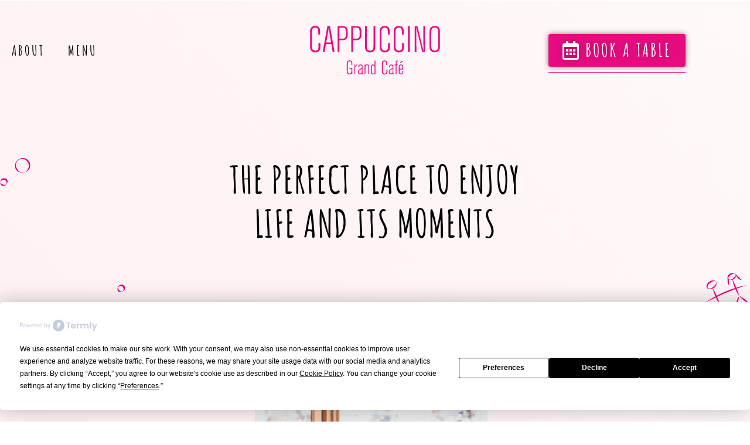

--- FILE ---
content_type: text/html; charset=UTF-8
request_url: https://cappuccinograndcafe.de/
body_size: 25326
content:
<!doctype html>
<html lang="en-US">
<head>
	<meta charset="UTF-8">
		<meta name="viewport" content="width=device-width, initial-scale=1">
	<link rel="profile" href="https://gmpg.org/xfn/11">
	<script
				type="text/javascript"
				src="https://app.termly.io/resource-blocker/95421115-b2e6-4883-bab3-dab34636a08d?autoBlock=on">
			</script><title>Cappuccino Grand Café &#8211; The perfect place to enjoy life &amp; it’s moments</title><style id="rocket-critical-css">ul{box-sizing:border-box}:root{--wp--preset--font-size--normal:16px;--wp--preset--font-size--huge:42px}.screen-reader-text{border:0;clip:rect(1px,1px,1px,1px);clip-path:inset(50%);height:1px;margin:-1px;overflow:hidden;padding:0;position:absolute;width:1px;word-wrap:normal!important}html{line-height:1.15;-webkit-text-size-adjust:100%}*,:after,:before{-webkit-box-sizing:border-box;box-sizing:border-box}body{margin:0;font-family:-apple-system,BlinkMacSystemFont,Segoe UI,Roboto,Helvetica Neue,Arial,Noto Sans,sans-serif,Apple Color Emoji,Segoe UI Emoji,Segoe UI Symbol,Noto Color Emoji;font-size:1rem;font-weight:400;line-height:1.5;color:#333;background-color:#fff;-webkit-font-smoothing:antialiased;-moz-osx-font-smoothing:grayscale}h1{margin-top:.5rem;margin-bottom:1rem;font-family:inherit;font-weight:500;line-height:1.2;color:inherit}h1{font-size:2.5rem}a{background-color:transparent;text-decoration:none;color:#c36}img{border-style:none;height:auto;max-width:100%}::-webkit-file-upload-button{-webkit-appearance:button;font:inherit}li,ul{margin-top:0;margin-bottom:0;border:0;outline:0;font-size:100%;vertical-align:baseline;background:transparent}.screen-reader-text{clip:rect(1px,1px,1px,1px);height:1px;overflow:hidden;position:absolute!important;width:1px;word-wrap:normal!important}.site-navigation{grid-area:nav-menu;display:-webkit-box;display:-ms-flexbox;display:flex;-webkit-box-align:center;-ms-flex-align:center;align-items:center;-webkit-box-flex:1;-ms-flex-positive:1;flex-grow:1}.elementor-screen-only,.screen-reader-text{position:absolute;top:-10000em;width:1px;height:1px;margin:-1px;padding:0;overflow:hidden;clip:rect(0,0,0,0);border:0}.elementor{-webkit-hyphens:manual;-ms-hyphens:manual;hyphens:manual}.elementor *,.elementor :after,.elementor :before{-webkit-box-sizing:border-box;box-sizing:border-box}.elementor a{-webkit-box-shadow:none;box-shadow:none;text-decoration:none}.elementor img{height:auto;max-width:100%;border:none;border-radius:0;-webkit-box-shadow:none;box-shadow:none}.elementor iframe{max-width:100%;width:100%;margin:0;line-height:1;border:none}.elementor .elementor-custom-embed{line-height:0}.elementor-element{--flex-direction:initial;--flex-wrap:initial;--justify-content:initial;--align-items:initial;--align-content:initial;--gap:initial;--flex-basis:initial;--flex-grow:initial;--flex-shrink:initial;--order:initial;--align-self:initial;-webkit-box-orient:vertical;-webkit-box-direction:normal;-ms-flex-direction:var(--flex-direction);flex-direction:var(--flex-direction);-ms-flex-wrap:var(--flex-wrap);flex-wrap:var(--flex-wrap);-webkit-box-pack:var(--justify-content);-ms-flex-pack:var(--justify-content);justify-content:var(--justify-content);-webkit-box-align:var(--align-items);-ms-flex-align:var(--align-items);align-items:var(--align-items);-ms-flex-line-pack:var(--align-content);align-content:var(--align-content);gap:var(--gap);-ms-flex-preferred-size:var(--flex-basis);flex-basis:var(--flex-basis);-webkit-box-flex:var(--flex-grow);-ms-flex-positive:var(--flex-grow);flex-grow:var(--flex-grow);-ms-flex-negative:var(--flex-shrink);flex-shrink:var(--flex-shrink);-webkit-box-ordinal-group:var(--order);-ms-flex-order:var(--order);order:var(--order);-ms-flex-item-align:var(--align-self);align-self:var(--align-self)}.elementor-align-center{text-align:center}.elementor-align-center .elementor-button{width:auto}.elementor-align-right{text-align:right}.elementor-align-right .elementor-button{width:auto}:root{--page-title-display:block}.elementor-section{position:relative}.elementor-section .elementor-container{display:-webkit-box;display:-ms-flexbox;display:flex;margin-right:auto;margin-left:auto;position:relative}@media (max-width:991px){.elementor-section .elementor-container{-ms-flex-wrap:wrap;flex-wrap:wrap}}.elementor-section.elementor-section-boxed>.elementor-container{max-width:1140px}.elementor-widget-wrap{position:relative;width:100%;-ms-flex-wrap:wrap;flex-wrap:wrap;-ms-flex-line-pack:start;align-content:flex-start}.elementor:not(.elementor-bc-flex-widget) .elementor-widget-wrap{display:-webkit-box;display:-ms-flexbox;display:flex}.elementor-widget-wrap>.elementor-element{width:100%}.elementor-widget{position:relative}.elementor-widget:not(:last-child){margin-bottom:20px}.elementor-column{min-height:1px}.elementor-column{position:relative;display:-webkit-box;display:-ms-flexbox;display:flex}.elementor-inner-section .elementor-column-gap-no .elementor-element-populated{padding:0}@media (min-width:768px){.elementor-column.elementor-col-11{width:11.111%}.elementor-column.elementor-col-33{width:33.333%}.elementor-column.elementor-col-100{width:100%}}@media (max-width:767px){.elementor-column{width:100%}}.elementor-button{display:inline-block;line-height:1;background-color:#818a91;font-size:15px;padding:12px 24px;border-radius:3px;color:#fff;fill:#fff;text-align:center}.elementor-button:visited{color:#fff}.elementor-button-content-wrapper{display:-webkit-box;display:-ms-flexbox;display:flex;-webkit-box-pack:center;-ms-flex-pack:center;justify-content:center}.elementor-button-text{-webkit-box-flex:1;-ms-flex-positive:1;flex-grow:1;-webkit-box-ordinal-group:11;-ms-flex-order:10;order:10;display:inline-block}.elementor-button span{text-decoration:inherit}.elementor-icon{display:inline-block;line-height:1;color:#818a91;font-size:50px;text-align:center}.elementor-icon svg{width:1em;height:1em;position:relative;display:block}.elementor-icon svg:before{position:absolute;left:50%;-webkit-transform:translateX(-50%);-ms-transform:translateX(-50%);transform:translateX(-50%)}@media (max-width:767px){.elementor .elementor-hidden-mobile{display:none}}@media (min-width:768px) and (max-width:991px){.elementor .elementor-hidden-tablet{display:none}}@media (min-width:992px) and (max-width:1200px){.elementor .elementor-hidden-tablet_extra{display:none}}@media (min-width:1201px) and (max-width:99999px){.elementor .elementor-hidden-desktop{display:none}}.elementor-kit-5{--e-global-color-primary:#000000;--e-global-color-secondary:#000000;--e-global-color-text:#000000;--e-global-color-accent:#E60C80;--e-global-typography-primary-font-family:"Amatic SC";--e-global-typography-primary-font-weight:700;--e-global-typography-secondary-font-family:"AkzidenzGroteskPro";--e-global-typography-secondary-font-weight:400;--e-global-typography-text-font-family:"AkzidenzGroteskPro";--e-global-typography-text-font-weight:400;--e-global-typography-accent-font-family:"Amatic SC";--e-global-typography-accent-font-weight:700}.elementor-section.elementor-section-boxed>.elementor-container{max-width:1280px}.elementor-widget:not(:last-child){margin-bottom:20px}.elementor-element{--widgets-spacing:20px}@media (max-width:991px){.elementor-section.elementor-section-boxed>.elementor-container{max-width:1024px}}@media (max-width:767px){.elementor-section.elementor-section-boxed>.elementor-container{max-width:767px}}@font-face{font-family:'Amatic SC';font-style:normal;font-weight:700;font-display:swap;src:url('https://mystagingweb.com/UnderProgress/cappuccino/wp-content/uploads/2022/10/AmaticSC-Bold-1.woff2') format('woff2'),url('https://mystagingweb.com/UnderProgress/cappuccino/wp-content/uploads/2022/10/AmaticSC-Bold-1.woff') format('woff'),url('https://mystagingweb.com/UnderProgress/cappuccino/wp-content/uploads/2022/10/AmaticSC-Bold-1.ttf') format('truetype')}@font-face{font-family:'AkzidenzGroteskPro';font-style:normal;font-weight:300;font-display:swap;src:url('https://mystagingweb.com/UnderProgress/cappuccino/wp-content/uploads/2022/10/AkzidenzGroteskPro-LightCn.woff2') format('woff2'),url('https://mystagingweb.com/UnderProgress/cappuccino/wp-content/uploads/2022/10/AkzidenzGroteskPro-LightCn.woff') format('woff'),url('https://mystagingweb.com/UnderProgress/cappuccino/wp-content/uploads/2022/10/AkzidenzGroteskPro-LightCn.ttf') format('truetype')}@font-face{font-family:'AkzidenzGroteskPro';font-style:normal;font-weight:500;font-display:swap;src:url('https://mystagingweb.com/UnderProgress/cappuccino/wp-content/uploads/2022/10/AkzidenzGroteskPro-MdCn.woff2') format('woff2'),url('https://mystagingweb.com/UnderProgress/cappuccino/wp-content/uploads/2022/10/AkzidenzGroteskPro-MdCn.woff') format('woff'),url('https://mystagingweb.com/UnderProgress/cappuccino/wp-content/uploads/2022/10/AkzidenzGroteskPro-MdCn.ttf') format('truetype')}@font-face{font-display:swap;font-family:eicons;src:url(https://mystagingweb.com/UnderProgress/cappuccino/wp-content/plugins/elementor/assets/lib/eicons/fonts/eicons.eot?5.16.0);src:url(https://mystagingweb.com/UnderProgress/cappuccino/wp-content/plugins/elementor/assets/lib/eicons/fonts/eicons.eot?5.16.0#iefix) format("embedded-opentype"),url(https://mystagingweb.com/UnderProgress/cappuccino/wp-content/plugins/elementor/assets/lib/eicons/fonts/eicons.woff2?5.16.0) format("woff2"),url(https://mystagingweb.com/UnderProgress/cappuccino/wp-content/plugins/elementor/assets/lib/eicons/fonts/eicons.woff?5.16.0) format("woff"),url(https://mystagingweb.com/UnderProgress/cappuccino/wp-content/plugins/elementor/assets/lib/eicons/fonts/eicons.ttf?5.16.0) format("truetype"),url(https://mystagingweb.com/UnderProgress/cappuccino/wp-content/plugins/elementor/assets/lib/eicons/fonts/eicons.svg?5.16.0#eicon) format("svg");font-weight:400;font-style:normal}[class*=" eicon-"]{display:inline-block;font-family:eicons;font-size:inherit;font-weight:400;font-style:normal;font-variant:normal;line-height:1;text-rendering:auto;-webkit-font-smoothing:antialiased;-moz-osx-font-smoothing:grayscale}.eicon-menu-bar:before{content:'\e816'}.eicon-close:before{content:'\e87f'}.elementor-location-header:before{content:"";display:table;clear:both}[data-elementor-type=popup]:not(.elementor-edit-area){display:none}.elementor-widget-heading .elementor-heading-title{color:var(--e-global-color-primary);font-family:var(--e-global-typography-primary-font-family),Sans-serif;font-weight:var(--e-global-typography-primary-font-weight)}.elementor-widget-button .elementor-button{font-family:var(--e-global-typography-accent-font-family),Sans-serif;font-weight:var(--e-global-typography-accent-font-weight);background-color:var(--e-global-color-accent)}.elementor-widget-icon.elementor-view-default .elementor-icon{color:var(--e-global-color-primary);border-color:var(--e-global-color-primary)}.elementor-widget-icon.elementor-view-default .elementor-icon svg{fill:var(--e-global-color-primary)}.elementor-widget-nav-menu .elementor-nav-menu .elementor-item{font-family:var(--e-global-typography-primary-font-family),Sans-serif;font-weight:var(--e-global-typography-primary-font-weight)}.elementor-widget-nav-menu .elementor-nav-menu--main .elementor-item{color:var(--e-global-color-text);fill:var(--e-global-color-text)}.elementor-widget-nav-menu .elementor-nav-menu--main:not(.e--pointer-framed) .elementor-item:before,.elementor-widget-nav-menu .elementor-nav-menu--main:not(.e--pointer-framed) .elementor-item:after{background-color:var(--e-global-color-accent)}.elementor-widget-nav-menu{--e-nav-menu-divider-color:var( --e-global-color-text )}.elementor-widget-nav-menu .elementor-nav-menu--dropdown .elementor-item{font-family:var(--e-global-typography-accent-font-family),Sans-serif;font-weight:var(--e-global-typography-accent-font-weight)}.elementor-2 .elementor-element.elementor-element-f47c48c:not(.elementor-motion-effects-element-type-background){background-color:transparent;background-image:linear-gradient(225deg,#FFF8F9 0%,#FEEFF0 100%)}.elementor-2 .elementor-element.elementor-element-f47c48c{padding:268px 0px 0px 0px}.elementor-2 .elementor-element.elementor-element-24bc856:not(.elementor-motion-effects-element-type-background)>.elementor-widget-wrap{background-image:url("https://mystagingweb.com/UnderProgress/cappuccino/wp-content/uploads/2022/10/icon_1.svg");background-position:100% 70%;background-repeat:no-repeat}.elementor-2 .elementor-element.elementor-element-3754d9f{text-align:center}.elementor-2 .elementor-element.elementor-element-3754d9f .elementor-heading-title{font-family:"Amatic SC",Sans-serif;font-size:65px;font-weight:700;line-height:75px;letter-spacing:0.85px}.elementor-2 .elementor-element.elementor-element-3754d9f>.elementor-widget-container{margin:0px 0px 130px 0px;padding:0px 20px 0px 20px;background-image:url("https://mystagingweb.com/UnderProgress/cappuccino/wp-content/uploads/2022/10/icon_3.svg");background-position:top left;background-repeat:no-repeat}.elementor-2 .elementor-element.elementor-element-940590b>.elementor-container>.elementor-column>.elementor-widget-wrap{align-content:center;align-items:center}.elementor-2 .elementor-element.elementor-element-5ec7e7f img{width:100%}.elementor-2 .elementor-element.elementor-element-f225078 img{width:100%}.elementor-2 .elementor-element.elementor-element-684779c img{width:100%}.elementor-2 .elementor-element.elementor-element-83324d8 img{width:100%}.elementor-2 .elementor-element.elementor-element-c96614c>.elementor-element-populated{margin:0px 0px 0px 0px;--e-column-margin-right:0px;--e-column-margin-left:0px}.elementor-2 .elementor-element.elementor-element-f19784b img{width:100%}@media (min-width:768px){.elementor-2 .elementor-element.elementor-element-4ffd3ab{width:10%}.elementor-2 .elementor-element.elementor-element-5fb83e8{width:2%}.elementor-2 .elementor-element.elementor-element-96b2136{width:20%}.elementor-2 .elementor-element.elementor-element-522816e{width:2%}.elementor-2 .elementor-element.elementor-element-65a9c77{width:31%}.elementor-2 .elementor-element.elementor-element-a70abd2{width:2%}.elementor-2 .elementor-element.elementor-element-830e8cc{width:20.734%}.elementor-2 .elementor-element.elementor-element-4fcc245{width:2%}.elementor-2 .elementor-element.elementor-element-c96614c{width:10%}}@media (max-width:767px){.elementor-2 .elementor-element.elementor-element-f47c48c{padding:80px 0px 0px 0px}.elementor-2 .elementor-element.elementor-element-3754d9f .elementor-heading-title{font-size:40px;line-height:1.2em}.elementor-2 .elementor-element.elementor-element-3754d9f>.elementor-widget-container{margin:0px 0px 65px 0px;padding:40px 20px 0px 20px}.elementor-2 .elementor-element.elementor-element-940590b{padding:0px 20px 0px 20px}}.hero_gallery:before{position:absolute;content:'';width:100%;height:50%;background:#fff;left:0;bottom:0}@font-face{font-family:'Amatic SC';font-style:normal;font-weight:700;font-display:swap;src:url('https://mystagingweb.com/UnderProgress/cappuccino/wp-content/uploads/2022/10/AmaticSC-Bold-1.woff2') format('woff2'),url('https://mystagingweb.com/UnderProgress/cappuccino/wp-content/uploads/2022/10/AmaticSC-Bold-1.woff') format('woff'),url('https://mystagingweb.com/UnderProgress/cappuccino/wp-content/uploads/2022/10/AmaticSC-Bold-1.ttf') format('truetype')}@font-face{font-family:'AkzidenzGroteskPro';font-style:normal;font-weight:300;font-display:swap;src:url('https://mystagingweb.com/UnderProgress/cappuccino/wp-content/uploads/2022/10/AkzidenzGroteskPro-LightCn.woff2') format('woff2'),url('https://mystagingweb.com/UnderProgress/cappuccino/wp-content/uploads/2022/10/AkzidenzGroteskPro-LightCn.woff') format('woff'),url('https://mystagingweb.com/UnderProgress/cappuccino/wp-content/uploads/2022/10/AkzidenzGroteskPro-LightCn.ttf') format('truetype')}@font-face{font-family:'AkzidenzGroteskPro';font-style:normal;font-weight:500;font-display:swap;src:url('https://mystagingweb.com/UnderProgress/cappuccino/wp-content/uploads/2022/10/AkzidenzGroteskPro-MdCn.woff2') format('woff2'),url('https://mystagingweb.com/UnderProgress/cappuccino/wp-content/uploads/2022/10/AkzidenzGroteskPro-MdCn.woff') format('woff'),url('https://mystagingweb.com/UnderProgress/cappuccino/wp-content/uploads/2022/10/AkzidenzGroteskPro-MdCn.ttf') format('truetype')}.elementor-17 .elementor-element.elementor-element-31167f6>.elementor-container>.elementor-column>.elementor-widget-wrap{align-content:center;align-items:center}.elementor-17 .elementor-element.elementor-element-31167f6{padding:44px 20px 44px 20px}.elementor-17 .elementor-element.elementor-element-24b3896 .elementor-nav-menu .elementor-item{font-family:"Amatic SC",Sans-serif;font-size:24px;font-weight:700;text-transform:uppercase;line-height:30px;letter-spacing:3px}.elementor-17 .elementor-element.elementor-element-24b3896 .elementor-nav-menu--main .elementor-item{padding-left:0px;padding-right:0px;padding-top:0px;padding-bottom:0px}.elementor-17 .elementor-element.elementor-element-24b3896{--e-nav-menu-horizontal-menu-item-margin:calc( 40px / 2 )}.elementor-17 .elementor-element.elementor-element-24b3896 .elementor-nav-menu--dropdown a,.elementor-17 .elementor-element.elementor-element-24b3896 .elementor-menu-toggle{color:var(--e-global-color-primary)}.elementor-17 .elementor-element.elementor-element-24b3896 .elementor-nav-menu--dropdown .elementor-item{font-family:"Amatic SC",Sans-serif;font-weight:700}.elementor-17 .elementor-element.elementor-element-dccedc4{text-align:center}.elementor-17 .elementor-element.elementor-element-dccedc4 img{width:222px}.elementor-17 .elementor-element.elementor-element-3e6c993>.elementor-widget-wrap>.elementor-widget:not(.elementor-widget__width-auto):not(.elementor-widget__width-initial):not(:last-child):not(.elementor-absolute){margin-bottom:0px}.elementor-17 .elementor-element.elementor-element-56756aa .elementor-button{font-family:"Amatic SC",Sans-serif;font-size:24px;font-weight:700;line-height:30px;letter-spacing:1px;fill:var(--e-global-color-primary);color:var(--e-global-color-primary);background-color:#E60C8000;border-radius:0px 0px 0px 0px;padding:0px 0px 0px 0px}.elementor-17 .elementor-element.elementor-element-4e6080d{text-align:right}.elementor-17 .elementor-element.elementor-element-4e6080d img{max-width:35px}@media (max-width:991px){.elementor-17 .elementor-element.elementor-element-24b3896 .elementor-nav-menu__container.elementor-nav-menu--dropdown{margin-top:38px!important}}@media (max-width:767px){.elementor-17 .elementor-element.elementor-element-31167f6{padding:14px 20px 14px 20px}.elementor-17 .elementor-element.elementor-element-26faecf{width:20%}.elementor-17 .elementor-element.elementor-element-9d341fc{width:60%}.elementor-17 .elementor-element.elementor-element-dccedc4 img{width:124px}.elementor-17 .elementor-element.elementor-element-3e6c993{width:20%}}.header_main{position:fixed;width:100%;left:0;top:0;z-index:100}.elementor-32 .elementor-element.elementor-element-4272db7 iframe{height:555px}.elementor-32 .elementor-element.elementor-element-004012a img{width:100%}.elementor-32 .elementor-element.elementor-element-e8c43e2 .elementor-icon-wrapper{text-align:center}.elementor-32 .elementor-element.elementor-element-e8c43e2.elementor-view-default .elementor-icon{color:var(--e-global-color-accent);border-color:var(--e-global-color-accent)}.elementor-32 .elementor-element.elementor-element-e8c43e2.elementor-view-default .elementor-icon svg{fill:var(--e-global-color-accent)}.elementor-32 .elementor-element.elementor-element-e8c43e2 .elementor-icon{font-size:22px}.elementor-32 .elementor-element.elementor-element-e8c43e2 .elementor-icon svg{transform:rotate(0deg)}.elementor-32 .elementor-element.elementor-element-69cb15e .elementor-nav-menu .elementor-item{font-family:"AkzidenzGroteskPro",Sans-serif;font-size:20px;font-weight:300;line-height:25px;letter-spacing:0.33px}@media (max-width:767px){.elementor-32 .elementor-element.elementor-element-4272db7 iframe{height:475px}}.insta_link{font-size:0}@font-face{font-family:'Amatic SC';font-style:normal;font-weight:700;font-display:swap;src:url('https://mystagingweb.com/UnderProgress/cappuccino/wp-content/uploads/2022/10/AmaticSC-Bold-1.woff2') format('woff2'),url('https://mystagingweb.com/UnderProgress/cappuccino/wp-content/uploads/2022/10/AmaticSC-Bold-1.woff') format('woff'),url('https://mystagingweb.com/UnderProgress/cappuccino/wp-content/uploads/2022/10/AmaticSC-Bold-1.ttf') format('truetype')}@font-face{font-family:'AkzidenzGroteskPro';font-style:normal;font-weight:300;font-display:swap;src:url('https://mystagingweb.com/UnderProgress/cappuccino/wp-content/uploads/2022/10/AkzidenzGroteskPro-LightCn.woff2') format('woff2'),url('https://mystagingweb.com/UnderProgress/cappuccino/wp-content/uploads/2022/10/AkzidenzGroteskPro-LightCn.woff') format('woff'),url('https://mystagingweb.com/UnderProgress/cappuccino/wp-content/uploads/2022/10/AkzidenzGroteskPro-LightCn.ttf') format('truetype')}@font-face{font-family:'AkzidenzGroteskPro';font-style:normal;font-weight:500;font-display:swap;src:url('https://mystagingweb.com/UnderProgress/cappuccino/wp-content/uploads/2022/10/AkzidenzGroteskPro-MdCn.woff2') format('woff2'),url('https://mystagingweb.com/UnderProgress/cappuccino/wp-content/uploads/2022/10/AkzidenzGroteskPro-MdCn.woff') format('woff'),url('https://mystagingweb.com/UnderProgress/cappuccino/wp-content/uploads/2022/10/AkzidenzGroteskPro-MdCn.ttf') format('truetype')}.elementor-item:after,.elementor-item:before{display:block;position:absolute}.elementor-item:not(:hover):not(:focus):not(.elementor-item-active):not(.highlighted):after,.elementor-item:not(:hover):not(:focus):not(.elementor-item-active):not(.highlighted):before{opacity:0}.elementor-nav-menu--main .elementor-nav-menu a{padding:13px 20px}.elementor-nav-menu--layout-horizontal{display:-webkit-box;display:-ms-flexbox;display:flex}.elementor-nav-menu--layout-horizontal .elementor-nav-menu{display:-webkit-box;display:-ms-flexbox;display:flex;-ms-flex-wrap:wrap;flex-wrap:wrap}.elementor-nav-menu--layout-horizontal .elementor-nav-menu a{white-space:nowrap;-webkit-box-flex:1;-ms-flex-positive:1;flex-grow:1}.elementor-nav-menu--layout-horizontal .elementor-nav-menu>li{display:-webkit-box;display:-ms-flexbox;display:flex}.elementor-nav-menu--layout-horizontal .elementor-nav-menu>li:not(:first-child)>a{-webkit-margin-start:var(--e-nav-menu-horizontal-menu-item-margin);margin-inline-start:var(--e-nav-menu-horizontal-menu-item-margin)}.elementor-nav-menu--layout-horizontal .elementor-nav-menu>li:not(:last-child)>a{-webkit-margin-end:var(--e-nav-menu-horizontal-menu-item-margin);margin-inline-end:var(--e-nav-menu-horizontal-menu-item-margin)}.elementor-nav-menu--layout-horizontal .elementor-nav-menu>li:not(:last-child):after{content:var(--e-nav-menu-divider-content,none);height:var(--e-nav-menu-divider-height,35%);border-left:var(--e-nav-menu-divider-width,2px) var(--e-nav-menu-divider-style,solid) var(--e-nav-menu-divider-color,#000);border-bottom-color:var(--e-nav-menu-divider-color,#000);border-right-color:var(--e-nav-menu-divider-color,#000);border-top-color:var(--e-nav-menu-divider-color,#000);-ms-flex-item-align:center;align-self:center}.elementor-nav-menu__align-right .elementor-nav-menu{margin-left:auto}.elementor-nav-menu__align-right .elementor-nav-menu{-webkit-box-pack:end;-ms-flex-pack:end;justify-content:flex-end}.elementor-nav-menu__align-left .elementor-nav-menu{margin-right:auto}.elementor-nav-menu__align-left .elementor-nav-menu{-webkit-box-pack:start;-ms-flex-pack:start;justify-content:flex-start}.elementor-nav-menu__align-center .elementor-nav-menu{margin-left:auto;margin-right:auto}.elementor-nav-menu__align-center .elementor-nav-menu,.elementor-nav-menu__align-center .elementor-nav-menu--layout-vertical>ul>li>a{-webkit-box-pack:center;-ms-flex-pack:center;justify-content:center}.elementor-widget-nav-menu:not(.elementor-nav-menu--toggle) .elementor-menu-toggle{display:none}.elementor-widget-nav-menu .elementor-widget-container{display:-webkit-box;display:-ms-flexbox;display:flex;-webkit-box-orient:vertical;-webkit-box-direction:normal;-ms-flex-direction:column;flex-direction:column}.elementor-nav-menu{position:relative;z-index:2}.elementor-nav-menu:after{content:" ";display:block;height:0;font:0/0 serif;clear:both;visibility:hidden;overflow:hidden}.elementor-nav-menu,.elementor-nav-menu li{display:block;list-style:none;margin:0;padding:0;line-height:normal}.elementor-nav-menu a,.elementor-nav-menu li{position:relative}.elementor-nav-menu li{border-width:0}.elementor-nav-menu a{display:-webkit-box;display:-ms-flexbox;display:flex;-webkit-box-align:center;-ms-flex-align:center;align-items:center}.elementor-nav-menu a{padding:10px 20px;line-height:20px}.elementor-menu-toggle{display:-webkit-box;display:-ms-flexbox;display:flex;-webkit-box-align:center;-ms-flex-align:center;align-items:center;-webkit-box-pack:center;-ms-flex-pack:center;justify-content:center;font-size:var(--nav-menu-icon-size,22px);padding:.25em;border:0 solid;border-radius:3px;background-color:rgba(0,0,0,.05);color:#494c4f}.elementor-menu-toggle:not(.elementor-active) .elementor-menu-toggle__icon--close{display:none}.elementor-nav-menu--dropdown{background-color:#fff;font-size:13px}.elementor-nav-menu--dropdown-none .elementor-menu-toggle,.elementor-nav-menu--dropdown-none .elementor-nav-menu--dropdown{display:none}.elementor-nav-menu--dropdown.elementor-nav-menu__container{margin-top:10px;-webkit-transform-origin:top;-ms-transform-origin:top;transform-origin:top;overflow-y:hidden}.elementor-nav-menu--dropdown a{color:#494c4f}.elementor-791 .elementor-element.elementor-element-a17ec1c>.elementor-container>.elementor-column>.elementor-widget-wrap{align-content:center;align-items:center}.elementor-791 .elementor-element.elementor-element-a17ec1c{padding:14px 20px 45px 20px}.elementor-791 .elementor-element.elementor-element-8957170{text-align:center}.elementor-791 .elementor-element.elementor-element-8957170 img{width:124px}.elementor-791 .elementor-element.elementor-element-677dc82{text-align:right}.elementor-791 .elementor-element.elementor-element-677dc82 img{max-width:35px}.elementor-791 .elementor-element.elementor-element-3b7176c{padding:50px 0px 50px 0px}.elementor-791 .elementor-element.elementor-element-ed55e2c .elementor-nav-menu .elementor-item{font-family:"Amatic SC",Sans-serif;font-size:28px;font-weight:700;line-height:35px;letter-spacing:3.5px}.elementor-791 .elementor-element.elementor-element-ed55e2c .elementor-nav-menu--main .elementor-item{padding-left:0px;padding-right:0px;padding-top:0px;padding-bottom:0px}.elementor-791 .elementor-element.elementor-element-ed55e2c{--e-nav-menu-horizontal-menu-item-margin:calc( 54px / 2 )}.elementor-791 .elementor-element.elementor-element-ed55e2c .elementor-nav-menu--main:not(.elementor-nav-menu--layout-horizontal) .elementor-nav-menu>li:not(:last-child){margin-bottom:54px}.elementor-791 .elementor-element.elementor-element-413ad1f{padding:0px 0px 100px 0px}.elementor-791 .elementor-element.elementor-element-e271157 .elementor-button{font-family:"Amatic SC",Sans-serif;font-size:28px;font-weight:700;line-height:35px;letter-spacing:1px;fill:var(--e-global-color-primary);color:var(--e-global-color-primary);background-color:#E60C8000;border-style:solid;border-width:0px 0px 1px 0px;border-color:var(--e-global-color-accent);border-radius:0px 0px 0px 0px;padding:0px 0px 10px 0px}@media (max-width:767px){.elementor-791 .elementor-element.elementor-element-3e3efc5{width:20%}.elementor-791 .elementor-element.elementor-element-5ddfa66{width:60%}.elementor-791 .elementor-element.elementor-element-8957170 img{width:124px}.elementor-791 .elementor-element.elementor-element-6988e17{width:20%}.elementor-791 .elementor-element.elementor-element-359483d{text-align:left}.elementor-791 .elementor-element.elementor-element-359483d img{width:40px}.elementor-791 .elementor-element.elementor-element-359483d>.elementor-widget-container{margin:0px 0px 0px 0px}.elementor-791 .elementor-element.elementor-element-970e72a{text-align:left}.elementor-791 .elementor-element.elementor-element-970e72a img{width:10px}.elementor-791 .elementor-element.elementor-element-f3dbeea{text-align:right}.elementor-791 .elementor-element.elementor-element-f3dbeea img{width:60px}.elementor-791 .elementor-element.elementor-element-f3dbeea>.elementor-widget-container{margin:0px 0px 0px 0px}.elementor-791 .elementor-element.elementor-element-413ad1f{padding:0px 0px 90px 0px}}</style>
<meta name='robots' content='max-image-preview:large' />

<link rel="alternate" type="application/rss+xml" title="Cappuccino Grand Café &raquo; Feed" href="https://cappuccinograndcafe.de/feed/" />
<link rel="alternate" type="application/rss+xml" title="Cappuccino Grand Café &raquo; Comments Feed" href="https://cappuccinograndcafe.de/comments/feed/" />
<link rel="alternate" type="application/rss+xml" title="Cappuccino Grand Café &raquo; Home Comments Feed" href="https://cappuccinograndcafe.de/home/feed/" />
<link rel="alternate" title="oEmbed (JSON)" type="application/json+oembed" href="https://cappuccinograndcafe.de/wp-json/oembed/1.0/embed?url=https%3A%2F%2Fcappuccinograndcafe.de%2F" />
<link rel="alternate" title="oEmbed (XML)" type="text/xml+oembed" href="https://cappuccinograndcafe.de/wp-json/oembed/1.0/embed?url=https%3A%2F%2Fcappuccinograndcafe.de%2F&#038;format=xml" />
<style id='wp-img-auto-sizes-contain-inline-css'>
img:is([sizes=auto i],[sizes^="auto," i]){contain-intrinsic-size:3000px 1500px}
/*# sourceURL=wp-img-auto-sizes-contain-inline-css */
</style>
<style id='wp-emoji-styles-inline-css'>

	img.wp-smiley, img.emoji {
		display: inline !important;
		border: none !important;
		box-shadow: none !important;
		height: 1em !important;
		width: 1em !important;
		margin: 0 0.07em !important;
		vertical-align: -0.1em !important;
		background: none !important;
		padding: 0 !important;
	}
/*# sourceURL=wp-emoji-styles-inline-css */
</style>
<link rel='preload'  href='https://cappuccinograndcafe.de/wp-includes/css/dist/block-library/style.min.css?ver=6.9' data-rocket-async="style" as="style" onload="this.onload=null;this.rel='stylesheet'" onerror="this.removeAttribute('data-rocket-async')"  media='all' />
<style id='global-styles-inline-css'>
:root{--wp--preset--aspect-ratio--square: 1;--wp--preset--aspect-ratio--4-3: 4/3;--wp--preset--aspect-ratio--3-4: 3/4;--wp--preset--aspect-ratio--3-2: 3/2;--wp--preset--aspect-ratio--2-3: 2/3;--wp--preset--aspect-ratio--16-9: 16/9;--wp--preset--aspect-ratio--9-16: 9/16;--wp--preset--color--black: #000000;--wp--preset--color--cyan-bluish-gray: #abb8c3;--wp--preset--color--white: #ffffff;--wp--preset--color--pale-pink: #f78da7;--wp--preset--color--vivid-red: #cf2e2e;--wp--preset--color--luminous-vivid-orange: #ff6900;--wp--preset--color--luminous-vivid-amber: #fcb900;--wp--preset--color--light-green-cyan: #7bdcb5;--wp--preset--color--vivid-green-cyan: #00d084;--wp--preset--color--pale-cyan-blue: #8ed1fc;--wp--preset--color--vivid-cyan-blue: #0693e3;--wp--preset--color--vivid-purple: #9b51e0;--wp--preset--gradient--vivid-cyan-blue-to-vivid-purple: linear-gradient(135deg,rgb(6,147,227) 0%,rgb(155,81,224) 100%);--wp--preset--gradient--light-green-cyan-to-vivid-green-cyan: linear-gradient(135deg,rgb(122,220,180) 0%,rgb(0,208,130) 100%);--wp--preset--gradient--luminous-vivid-amber-to-luminous-vivid-orange: linear-gradient(135deg,rgb(252,185,0) 0%,rgb(255,105,0) 100%);--wp--preset--gradient--luminous-vivid-orange-to-vivid-red: linear-gradient(135deg,rgb(255,105,0) 0%,rgb(207,46,46) 100%);--wp--preset--gradient--very-light-gray-to-cyan-bluish-gray: linear-gradient(135deg,rgb(238,238,238) 0%,rgb(169,184,195) 100%);--wp--preset--gradient--cool-to-warm-spectrum: linear-gradient(135deg,rgb(74,234,220) 0%,rgb(151,120,209) 20%,rgb(207,42,186) 40%,rgb(238,44,130) 60%,rgb(251,105,98) 80%,rgb(254,248,76) 100%);--wp--preset--gradient--blush-light-purple: linear-gradient(135deg,rgb(255,206,236) 0%,rgb(152,150,240) 100%);--wp--preset--gradient--blush-bordeaux: linear-gradient(135deg,rgb(254,205,165) 0%,rgb(254,45,45) 50%,rgb(107,0,62) 100%);--wp--preset--gradient--luminous-dusk: linear-gradient(135deg,rgb(255,203,112) 0%,rgb(199,81,192) 50%,rgb(65,88,208) 100%);--wp--preset--gradient--pale-ocean: linear-gradient(135deg,rgb(255,245,203) 0%,rgb(182,227,212) 50%,rgb(51,167,181) 100%);--wp--preset--gradient--electric-grass: linear-gradient(135deg,rgb(202,248,128) 0%,rgb(113,206,126) 100%);--wp--preset--gradient--midnight: linear-gradient(135deg,rgb(2,3,129) 0%,rgb(40,116,252) 100%);--wp--preset--font-size--small: 13px;--wp--preset--font-size--medium: 20px;--wp--preset--font-size--large: 36px;--wp--preset--font-size--x-large: 42px;--wp--preset--spacing--20: 0.44rem;--wp--preset--spacing--30: 0.67rem;--wp--preset--spacing--40: 1rem;--wp--preset--spacing--50: 1.5rem;--wp--preset--spacing--60: 2.25rem;--wp--preset--spacing--70: 3.38rem;--wp--preset--spacing--80: 5.06rem;--wp--preset--shadow--natural: 6px 6px 9px rgba(0, 0, 0, 0.2);--wp--preset--shadow--deep: 12px 12px 50px rgba(0, 0, 0, 0.4);--wp--preset--shadow--sharp: 6px 6px 0px rgba(0, 0, 0, 0.2);--wp--preset--shadow--outlined: 6px 6px 0px -3px rgb(255, 255, 255), 6px 6px rgb(0, 0, 0);--wp--preset--shadow--crisp: 6px 6px 0px rgb(0, 0, 0);}:where(.is-layout-flex){gap: 0.5em;}:where(.is-layout-grid){gap: 0.5em;}body .is-layout-flex{display: flex;}.is-layout-flex{flex-wrap: wrap;align-items: center;}.is-layout-flex > :is(*, div){margin: 0;}body .is-layout-grid{display: grid;}.is-layout-grid > :is(*, div){margin: 0;}:where(.wp-block-columns.is-layout-flex){gap: 2em;}:where(.wp-block-columns.is-layout-grid){gap: 2em;}:where(.wp-block-post-template.is-layout-flex){gap: 1.25em;}:where(.wp-block-post-template.is-layout-grid){gap: 1.25em;}.has-black-color{color: var(--wp--preset--color--black) !important;}.has-cyan-bluish-gray-color{color: var(--wp--preset--color--cyan-bluish-gray) !important;}.has-white-color{color: var(--wp--preset--color--white) !important;}.has-pale-pink-color{color: var(--wp--preset--color--pale-pink) !important;}.has-vivid-red-color{color: var(--wp--preset--color--vivid-red) !important;}.has-luminous-vivid-orange-color{color: var(--wp--preset--color--luminous-vivid-orange) !important;}.has-luminous-vivid-amber-color{color: var(--wp--preset--color--luminous-vivid-amber) !important;}.has-light-green-cyan-color{color: var(--wp--preset--color--light-green-cyan) !important;}.has-vivid-green-cyan-color{color: var(--wp--preset--color--vivid-green-cyan) !important;}.has-pale-cyan-blue-color{color: var(--wp--preset--color--pale-cyan-blue) !important;}.has-vivid-cyan-blue-color{color: var(--wp--preset--color--vivid-cyan-blue) !important;}.has-vivid-purple-color{color: var(--wp--preset--color--vivid-purple) !important;}.has-black-background-color{background-color: var(--wp--preset--color--black) !important;}.has-cyan-bluish-gray-background-color{background-color: var(--wp--preset--color--cyan-bluish-gray) !important;}.has-white-background-color{background-color: var(--wp--preset--color--white) !important;}.has-pale-pink-background-color{background-color: var(--wp--preset--color--pale-pink) !important;}.has-vivid-red-background-color{background-color: var(--wp--preset--color--vivid-red) !important;}.has-luminous-vivid-orange-background-color{background-color: var(--wp--preset--color--luminous-vivid-orange) !important;}.has-luminous-vivid-amber-background-color{background-color: var(--wp--preset--color--luminous-vivid-amber) !important;}.has-light-green-cyan-background-color{background-color: var(--wp--preset--color--light-green-cyan) !important;}.has-vivid-green-cyan-background-color{background-color: var(--wp--preset--color--vivid-green-cyan) !important;}.has-pale-cyan-blue-background-color{background-color: var(--wp--preset--color--pale-cyan-blue) !important;}.has-vivid-cyan-blue-background-color{background-color: var(--wp--preset--color--vivid-cyan-blue) !important;}.has-vivid-purple-background-color{background-color: var(--wp--preset--color--vivid-purple) !important;}.has-black-border-color{border-color: var(--wp--preset--color--black) !important;}.has-cyan-bluish-gray-border-color{border-color: var(--wp--preset--color--cyan-bluish-gray) !important;}.has-white-border-color{border-color: var(--wp--preset--color--white) !important;}.has-pale-pink-border-color{border-color: var(--wp--preset--color--pale-pink) !important;}.has-vivid-red-border-color{border-color: var(--wp--preset--color--vivid-red) !important;}.has-luminous-vivid-orange-border-color{border-color: var(--wp--preset--color--luminous-vivid-orange) !important;}.has-luminous-vivid-amber-border-color{border-color: var(--wp--preset--color--luminous-vivid-amber) !important;}.has-light-green-cyan-border-color{border-color: var(--wp--preset--color--light-green-cyan) !important;}.has-vivid-green-cyan-border-color{border-color: var(--wp--preset--color--vivid-green-cyan) !important;}.has-pale-cyan-blue-border-color{border-color: var(--wp--preset--color--pale-cyan-blue) !important;}.has-vivid-cyan-blue-border-color{border-color: var(--wp--preset--color--vivid-cyan-blue) !important;}.has-vivid-purple-border-color{border-color: var(--wp--preset--color--vivid-purple) !important;}.has-vivid-cyan-blue-to-vivid-purple-gradient-background{background: var(--wp--preset--gradient--vivid-cyan-blue-to-vivid-purple) !important;}.has-light-green-cyan-to-vivid-green-cyan-gradient-background{background: var(--wp--preset--gradient--light-green-cyan-to-vivid-green-cyan) !important;}.has-luminous-vivid-amber-to-luminous-vivid-orange-gradient-background{background: var(--wp--preset--gradient--luminous-vivid-amber-to-luminous-vivid-orange) !important;}.has-luminous-vivid-orange-to-vivid-red-gradient-background{background: var(--wp--preset--gradient--luminous-vivid-orange-to-vivid-red) !important;}.has-very-light-gray-to-cyan-bluish-gray-gradient-background{background: var(--wp--preset--gradient--very-light-gray-to-cyan-bluish-gray) !important;}.has-cool-to-warm-spectrum-gradient-background{background: var(--wp--preset--gradient--cool-to-warm-spectrum) !important;}.has-blush-light-purple-gradient-background{background: var(--wp--preset--gradient--blush-light-purple) !important;}.has-blush-bordeaux-gradient-background{background: var(--wp--preset--gradient--blush-bordeaux) !important;}.has-luminous-dusk-gradient-background{background: var(--wp--preset--gradient--luminous-dusk) !important;}.has-pale-ocean-gradient-background{background: var(--wp--preset--gradient--pale-ocean) !important;}.has-electric-grass-gradient-background{background: var(--wp--preset--gradient--electric-grass) !important;}.has-midnight-gradient-background{background: var(--wp--preset--gradient--midnight) !important;}.has-small-font-size{font-size: var(--wp--preset--font-size--small) !important;}.has-medium-font-size{font-size: var(--wp--preset--font-size--medium) !important;}.has-large-font-size{font-size: var(--wp--preset--font-size--large) !important;}.has-x-large-font-size{font-size: var(--wp--preset--font-size--x-large) !important;}
/*# sourceURL=global-styles-inline-css */
</style>

<style id='classic-theme-styles-inline-css'>
/*! This file is auto-generated */
.wp-block-button__link{color:#fff;background-color:#32373c;border-radius:9999px;box-shadow:none;text-decoration:none;padding:calc(.667em + 2px) calc(1.333em + 2px);font-size:1.125em}.wp-block-file__button{background:#32373c;color:#fff;text-decoration:none}
/*# sourceURL=/wp-includes/css/classic-themes.min.css */
</style>
<link rel='preload'  href='https://cappuccinograndcafe.de/wp-content/themes/hello-elementor/style.min.css?ver=2.6.1' data-rocket-async="style" as="style" onload="this.onload=null;this.rel='stylesheet'" onerror="this.removeAttribute('data-rocket-async')"  media='all' />
<link rel='preload'  href='https://cappuccinograndcafe.de/wp-content/themes/hello-elementor/theme.min.css?ver=2.6.1' data-rocket-async="style" as="style" onload="this.onload=null;this.rel='stylesheet'" onerror="this.removeAttribute('data-rocket-async')"  media='all' />
<link rel='preload'  href='https://cappuccinograndcafe.de/wp-content/uploads/elementor/css/custom-frontend-lite.min.css?ver=1716388682' data-rocket-async="style" as="style" onload="this.onload=null;this.rel='stylesheet'" onerror="this.removeAttribute('data-rocket-async')"  media='all' />
<link rel='preload'  href='https://cappuccinograndcafe.de/wp-content/uploads/elementor/css/post-5.css?ver=1716388682' data-rocket-async="style" as="style" onload="this.onload=null;this.rel='stylesheet'" onerror="this.removeAttribute('data-rocket-async')"  media='all' />
<link data-minify="1" rel='preload'  href='https://cappuccinograndcafe.de/wp-content/cache/min/1/wp-content/plugins/elementor/assets/lib/eicons/css/elementor-icons.min.css?ver=1716397502' data-rocket-async="style" as="style" onload="this.onload=null;this.rel='stylesheet'" onerror="this.removeAttribute('data-rocket-async')"  media='all' />
<link rel='preload'  href='https://cappuccinograndcafe.de/wp-content/uploads/elementor/css/custom-pro-frontend-lite.min.css?ver=1716388682' data-rocket-async="style" as="style" onload="this.onload=null;this.rel='stylesheet'" onerror="this.removeAttribute('data-rocket-async')"  media='all' />
<link rel='preload'  href='https://cappuccinograndcafe.de/wp-content/uploads/elementor/css/global.css?ver=1716397424' data-rocket-async="style" as="style" onload="this.onload=null;this.rel='stylesheet'" onerror="this.removeAttribute('data-rocket-async')"  media='all' />
<link rel='preload'  href='https://cappuccinograndcafe.de/wp-content/uploads/elementor/css/post-2.css?ver=1732028019' data-rocket-async="style" as="style" onload="this.onload=null;this.rel='stylesheet'" onerror="this.removeAttribute('data-rocket-async')"  media='all' />
<link rel='preload'  href='https://cappuccinograndcafe.de/wp-content/uploads/elementor/css/post-17.css?ver=1732027853' data-rocket-async="style" as="style" onload="this.onload=null;this.rel='stylesheet'" onerror="this.removeAttribute('data-rocket-async')"  media='all' />
<link rel='preload'  href='https://cappuccinograndcafe.de/wp-content/uploads/elementor/css/post-32.css?ver=1717780115' data-rocket-async="style" as="style" onload="this.onload=null;this.rel='stylesheet'" onerror="this.removeAttribute('data-rocket-async')"  media='all' />
<link rel='preload'  href='https://cappuccinograndcafe.de/wp-content/plugins/elementor/assets/lib/font-awesome/css/fontawesome.min.css?ver=5.15.3' data-rocket-async="style" as="style" onload="this.onload=null;this.rel='stylesheet'" onerror="this.removeAttribute('data-rocket-async')"  media='all' />
<link data-minify="1" rel='preload'  href='https://cappuccinograndcafe.de/wp-content/cache/min/1/wp-content/plugins/elementor/assets/lib/font-awesome/css/regular.min.css?ver=1732024146' data-rocket-async="style" as="style" onload="this.onload=null;this.rel='stylesheet'" onerror="this.removeAttribute('data-rocket-async')"  media='all' />
<link data-minify="1" rel='preload'  href='https://cappuccinograndcafe.de/wp-content/cache/min/1/wp-content/plugins/elementor/assets/lib/font-awesome/css/solid.min.css?ver=1716397502' data-rocket-async="style" as="style" onload="this.onload=null;this.rel='stylesheet'" onerror="this.removeAttribute('data-rocket-async')"  media='all' />
<script src="https://cappuccinograndcafe.de/wp-includes/js/jquery/jquery.min.js?ver=3.7.1" id="jquery-core-js"></script>
<script src="https://cappuccinograndcafe.de/wp-includes/js/jquery/jquery-migrate.min.js?ver=3.4.1" id="jquery-migrate-js"></script>
<link rel="https://api.w.org/" href="https://cappuccinograndcafe.de/wp-json/" /><link rel="alternate" title="JSON" type="application/json" href="https://cappuccinograndcafe.de/wp-json/wp/v2/pages/2" /><link rel="EditURI" type="application/rsd+xml" title="RSD" href="https://cappuccinograndcafe.de/xmlrpc.php?rsd" />
<meta name="generator" content="WordPress 6.9" />
<link rel="canonical" href="https://cappuccinograndcafe.de/" />
<link rel='shortlink' href='https://cappuccinograndcafe.de/' />
<script
  type="text/javascript"
  src="https://app.termly.io/resource-blocker/95421115-b2e6-4883-bab3-dab34636a08d?autoBlock=on"
></script>
<!-- Google Tag Manager -->
<script>(function(w,d,s,l,i){w[l]=w[l]||[];w[l].push({'gtm.start':
new Date().getTime(),event:'gtm.js'});var f=d.getElementsByTagName(s)[0],
j=d.createElement(s),dl=l!='dataLayer'?'&l='+l:'';j.async=true;j.src=
'https://www.googletagmanager.com/gtm.js?id='+i+dl;f.parentNode.insertBefore(j,f);
})(window,document,'script','dataLayer','GTM-NK9FDZXX');</script>
<!-- End Google Tag Manager -->
<link rel="icon" href="https://cappuccinograndcafe.de/wp-content/uploads/2022/10/heart-150x150.png" sizes="32x32" />
<link rel="icon" href="https://cappuccinograndcafe.de/wp-content/uploads/2022/10/heart.png" sizes="192x192" />
<link rel="apple-touch-icon" href="https://cappuccinograndcafe.de/wp-content/uploads/2022/10/heart.png" />
<meta name="msapplication-TileImage" content="https://cappuccinograndcafe.de/wp-content/uploads/2022/10/heart.png" />
		<style id="wp-custom-css">
			.makelink a{
	position:relative;
}
.makelink a:before{
	position:absolute;
	content:"";
	width:100%;
	height:1px;
	background-color:#E60C80;
	left:0;
	bottom:-10px;
}
.abtimg_slider:before{
	position:absolute;
	content:"";
	width:100%;
	height:500px;
	border:1.25px solid #E60C80;
	left:50px;
	top:-50px;
}
.abtimg_slider .swiper-slide-image{
	height:500px;
	object-fit:cover;
}
.abtimg_slider .swiper-pagination-bullets{
	bottom:-20px;
}
.insta_banner p img{
  position: relative;
  margin-right: 5px;
  top: 5px;
}
.fullmenu:before, .fullmenu:after{
	position:absolute;
	content:"";
	width:90px;
	height:1.25px;
	top:0;
	background-color:#92611C;
	z-index:-1;
}
.fullmenu:after{
	right:0;
}
.fullmenu:before{
	left:0;
}
.addtext p{
  position: absolute;
  top: 5px;
  right: 0px;
}
.greatbox{
  margin: auto;
  position: relative;
  z-index: 10;
}
.arrowimg img{
  position: absolute;
  bottom: -200px;
  right: 440px;
}
.reserveform .elementor-field-type-acceptance input[type=checkbox], .resgravform .consentbox input[type=checkbox]{
  opacity: 0;
  position: absolute;
}
.reserveform .elementor-field-type-acceptance{
	padding:25px 0;
}
.reserveform .elementor-field-type-acceptance label, .resgravform .consentbox label{
	position:relative;
	padding-left:35px;
	color:#141414;
}
.reserveform .elementor-field-type-acceptance label a, .resgravform .consentbox label a{
	color:#141414;
	text-decoration:underline;
}
.resgravform .consentbox label{
	font-family: "AkzidenzGroteskPro", Sans-serif;
	font-size: 24px;
	font-weight: 300;
	letter-spacing: 0.5px;
	padding-top:3px;
}
.reserveform .elementor-field-type-acceptance label:before, .resgravform .consentbox label:before{
	position:absolute;
	content:"";
	background-image:url(https://cappuccinograndcafe.de/wp-content/uploads/2022/10/checkbox_empty.svg);
	width:26px;
	height:26px;
	left: 0;
	top: 2px;
}
.reserveform .elementor-field-type-acceptance input[type=checkbox]:checked + label:before, .resgravform .consentbox input[type=checkbox]:checked + label:before{
	background-image:url(https://cappuccinograndcafe.de/wp-content/uploads/2022/10/checkbox_checked.svg);
}
.resgravform .consentbox{
	position:relative;
}
.pv_box, .pv_box pre{
	font-family:"AkzidenzGroteskPro", Sans-serif;
	font-weight:300;
	margin:0;
}
.addtext.addcol p{
	top:30px;
}
.addtext.seprt p{
  position: relative;
  top: 0;
  padding-bottom: 10px;
}
.addtext p span{
	color:#000;
	margin-left:10px;
}
.res_btn a{
	position:relative;
}
.res_btn a:before{
	position:absolute;
	content:"";
	width:100%;
	height:1px;
	background-color:#E60C80;
	left:0;
	bottom:-10px;
}
.herotitle:after{
	position:absolute;
	content:"";
	background-image:url(https://cappuccinograndcafe.de/wp-content/uploads/2022/10/icon_4.svg);
	width:14px;
	height:14px;
	left: 200px;
	bottom: 50px;
}
.navitems li a{
	position:relative;
}
.navitems li a:before{
	position:absolute;
	content:"";
	width:100%;
	height:1.25px;
	background-color:transparent;
	left:0;
	bottom:-10px;
}
.navitems li a:hover:before{
	background-color:#E60C80;
}
.home_testi .elementor-testimonial__title img{
  position: relative;
  top: 4px;
}
.reserveform input[type="date"], input[type="email"], input[type="number"], input[type="password"], input[type="search"], input[type="tel"], input[type="text"], input[type="url"], select, .reserveform textarea{
	padding: 13px 20px 15px;
}
body .reserveform textarea{
	padding-top:16px;
}
.totalmenu .elementor-widget-container sup{
	font-size:23px;
}
.pvc_inner{
	max-width:880px;
	margin:auto;
}
body.acts{
	/*overflow:hidden;
	height:100%;*/
}
.menuimg:before{
	position:absolute;
	content:"";
	width:100%;
	height:100%;
	/*background-color:rgba(0,0,0,0.35);*/
	left:0;
	top:0;
	background: linear-gradient(180deg, rgba(0,0,0,0) 0%, rgba(0,0,0,0.35) 49.93%, #000000 100%);
	z-index: 10;
}
.menuimg .elementor-heading-title{
	position:relative;
	z-index:20;
}
.middots{
	background-image:url(https://cappuccinograndcafe.de/wp-content/uploads/2022/10/dots.png);
	background-position: center 28%;
	background-repeat: repeat-x;
}
.imp_page p a, .imp_page pre a{
	color:#000;
}
.resgravform{
	max-width:380px;
}
.resgravform h2.gform_title{
	display:none;
}
.resgravform .gform_body input, .resgravform .gform_body textarea{
	border:1px solid #979797;
	font-family: "AkzidenzGroteskPro", Sans-serif;
	font-size: 24px !important;
	font-weight: 300;
	color:#141414;
	letter-spacing: 0.5px;
	width:100% !important;
	border-radius:0;
	padding: 13px 20px 15px !important;
}
.resgravform .gform_wrapper .gform_body textarea{
	height:180px !important;
}
.resgravform .consentbox input{
	width:auto !important;
}
.resgravform .gform_footer input[type=submit]{
  font-family: "Amatic SC", Sans-serif;
  font-size: 24px;
  font-weight: 700;
  text-transform: uppercase;
  letter-spacing: 1px;
  border-style: solid;
  border-width: 0px 0px 1.25px 0px;
  border-radius: 0px 0px 0px 0px;
  padding: 0px 0px 7px 0px;
	background-color:transparent;
  color: #000000;
  border-color: #E60C80;
}
.resgravform .gform_footer input[type=submit]:hover{
	color: #E60C80;
}
body .resgravform .gform_submission_error, body .resgravform .validation_message {
  font-family: "AkzidenzGroteskPro", Sans-serif;
  font-weight: 300;
  font-size: 15px;
}
body .resgravform .gform_confirmation_message{
	color: #E60C80;
	font-family: "AkzidenzGroteskPro", Sans-serif;
  font-weight: 300;
	font-size: 30px;
}
.home_testi{
	margin-bottom:-80px !important;
}
.lastimgs{
	width:10.3% !important;
}
body .resgravform .gform-body input:focus, body .resgravform .gform-body textarea:focus{
	outline:none;
}
.rescol_left .elementor-widget-wrap{
	min-height:1000px;
}
.home_testi.elementor-widget-testimonial-carousel.elementor-pagination-type-bullets .swiper-container{
	margin-bottom:40px;
}
.consentbox .gfield_required_text{
	display:none;
}
.menu_items .elementor-widget-wrap .elementor-element:first-child br{
		display:none;
}
.lunchmenu{
  position: absolute;
  right: 120px;
  bottom: -130px;
  width: auto !important;
} 


@media (max-width:1199px) {
.abtimg_slider .swiper-slide-image, .abtimg_slider::before {
  height: 400px;
}	
.arrowimg img {
  bottom: -170px;
}
}
@media (max-width:991px) {
.abtimg_slider::before{
	width:95%;
}
.arrowimg img{
	right:200px;
}	
.herotitle::after {
	left:100px;
}
.lastimgs {
  width: 10.25% !important;
}	
.lunchmenu {
  right: 0;
  bottom: -150px;
  max-width: 150px;
  width: 100% !important;
}	
}
@media (max-width:767px) {
.abtimg_slider::before {
  left: 30px;
  top: -40px;
}
.arrowimg img {
  right: 20px;
  width: 30px;
  bottom: -120px;
}	
.reserveform .elementor-field-type-acceptance {
  padding: 15px 0;
}
.reserveform .elementor-field-type-acceptance label::before {
	top:0;
}
.reservebg{
	min-height:500px;
	padding: 0 20px;
}	
.addtext.addcol p {
  top: 30px;
}	
.herotitle::after {
  left: 20px;
  bottom: 40px;
}	
.pvlinks .elementor-nav-menu{
	margin:auto !important;
}	
.middots{
	background-position: center 25%;
}	
.resgravform {
  max-width: 100%;
}	
.resgravform .gf_left_half, .resgravform .gf_right_half{
  grid-column: span 12 !important;
}	
.totalmenu .elementor-widget-container sup {
  font-size: 16px;
}	
.addtext p span {
  margin-left: 5px;
}	
.rescol_left .elementor-widget-wrap {
  min-height: inherit;
}	
.menulast br{
	display:none;
}	
.menu_items .elementor-widget-wrap .elementor-element:first-child br{
		display:block;
}
.ftmap .elementor-widget-wrap{
	background-size:40px !important;
}	
.breakmenu{
  background-position: 85% 83% !important;
  background-size: 50px;
}
.abtimg_slider{
  padding-right: 20px;
} 	
.herotitle::after {
  width: 10px;
  height: 10px;
  background-size: 10px;
}	
.hero-img2 .elementor-widget-wrap{
  background-size: 40px;
	background-position: 94% 77% !important;
}	
.herotitle .elementor-widget-container{
  background-size: 30px;
	background-position: 6% 0% !important;
}	
	.home_testi .elementor-testimonial .elementor-testimonial__cite{
		margin-top:15px !important;
	}	
	.whatcust .elementor-widget-wrap{
		background-size:30px;
	}	
.resgravform .gform_body input, .resgravform .gform_body textarea {
  font-size: 18px !important;
	line-height:1 !important;
}
.menu_items.twolinemenu{
		background-position:67% 40% !important;
}	
.resgravform .consentbox label{
	font-size:18px;
	padding-top: 6px;
}
.herotitle.heroabt h1{
	padding:20px 0;
}	
.resgravform .gform_footer input[type="submit"]{
	padding-bottom:0;
}	
.mbimg1{
	position:relative;
	top:-100px;
	padding-left: 60px;
}	
.mbimg2{
	position:relative;
	top:70px;
	padding-right:60px;
}	
#elementor-popup-modal-791 .dialog-widget-content{
	background-image:none !important;
}	
.mbimg3{
  position: relative;
  top: -50px;
  padding-left: 60px;
}	
.lunchmenu {
  bottom: -165px;
  max-width: 150px;
  left: 0;
  margin: auto;
}	
}




		</style>
		<noscript><style id="rocket-lazyload-nojs-css">.rll-youtube-player, [data-lazy-src]{display:none !important;}</style></noscript><script>
/*! loadCSS rel=preload polyfill. [c]2017 Filament Group, Inc. MIT License */
(function(w){"use strict";if(!w.loadCSS){w.loadCSS=function(){}}
var rp=loadCSS.relpreload={};rp.support=(function(){var ret;try{ret=w.document.createElement("link").relList.supports("preload")}catch(e){ret=!1}
return function(){return ret}})();rp.bindMediaToggle=function(link){var finalMedia=link.media||"all";function enableStylesheet(){link.media=finalMedia}
if(link.addEventListener){link.addEventListener("load",enableStylesheet)}else if(link.attachEvent){link.attachEvent("onload",enableStylesheet)}
setTimeout(function(){link.rel="stylesheet";link.media="only x"});setTimeout(enableStylesheet,3000)};rp.poly=function(){if(rp.support()){return}
var links=w.document.getElementsByTagName("link");for(var i=0;i<links.length;i++){var link=links[i];if(link.rel==="preload"&&link.getAttribute("as")==="style"&&!link.getAttribute("data-loadcss")){link.setAttribute("data-loadcss",!0);rp.bindMediaToggle(link)}}};if(!rp.support()){rp.poly();var run=w.setInterval(rp.poly,500);if(w.addEventListener){w.addEventListener("load",function(){rp.poly();w.clearInterval(run)})}else if(w.attachEvent){w.attachEvent("onload",function(){rp.poly();w.clearInterval(run)})}}
if(typeof exports!=="undefined"){exports.loadCSS=loadCSS}
else{w.loadCSS=loadCSS}}(typeof global!=="undefined"?global:this))
</script><link rel='preload'  href='https://cappuccinograndcafe.de/wp-content/uploads/elementor/css/post-791.css?ver=1716388683' data-rocket-async="style" as="style" onload="this.onload=null;this.rel='stylesheet'" onerror="this.removeAttribute('data-rocket-async')"  media='all' />
<link rel='preload'  href='https://cappuccinograndcafe.de/wp-content/plugins/elementor/assets/lib/animations/animations.min.css?ver=3.7.8' data-rocket-async="style" as="style" onload="this.onload=null;this.rel='stylesheet'" onerror="this.removeAttribute('data-rocket-async')"  media='all' />
</head>
<body class="home wp-singular page-template page-template-elementor_header_footer page page-id-2 wp-custom-logo wp-theme-hello-elementor elementor-default elementor-template-full-width elementor-kit-5 elementor-page elementor-page-2">

<div></div>
<!-- Google Tag Manager (noscript) -->
<noscript><iframe src="https://www.googletagmanager.com/ns.html?id=GTM-NK9FDZXX"
height="0" width="0" style="display:none;visibility:hidden"></iframe></noscript>
<!-- End Google Tag Manager (noscript) -->

<a class="skip-link screen-reader-text" href="#content">
	Skip to content</a>

		<div data-elementor-type="header" data-elementor-id="17" class="elementor elementor-17 elementor-location-header">
								<section class="elementor-section elementor-top-section elementor-element elementor-element-31167f6 elementor-section-content-middle header_main elementor-section-boxed elementor-section-height-default elementor-section-height-default" data-id="31167f6" data-element_type="section">
						<div class="elementor-container elementor-column-gap-no">
					<div class="elementor-column elementor-col-33 elementor-top-column elementor-element elementor-element-26faecf" data-id="26faecf" data-element_type="column">
			<div class="elementor-widget-wrap elementor-element-populated">
								<div class="elementor-element elementor-element-24b3896 elementor-nav-menu__align-left elementor-nav-menu--dropdown-none elementor-hidden-mobile navitems elementor-widget elementor-widget-nav-menu" data-id="24b3896" data-element_type="widget" data-settings="{&quot;layout&quot;:&quot;horizontal&quot;,&quot;submenu_icon&quot;:{&quot;value&quot;:&quot;&lt;i class=\&quot;fas fa-caret-down\&quot;&gt;&lt;\/i&gt;&quot;,&quot;library&quot;:&quot;fa-solid&quot;}}" data-widget_type="nav-menu.default">
				<div class="elementor-widget-container">
			<link rel="preload" href="https://cappuccinograndcafe.de/wp-content/uploads/elementor/css/custom-pro-widget-nav-menu.min.css?ver=1716388683" data-rocket-async="style" as="style" onload="this.onload=null;this.rel='stylesheet'" onerror="this.removeAttribute('data-rocket-async')" >			<nav migration_allowed="1" migrated="0" role="navigation" class="elementor-nav-menu--main elementor-nav-menu__container elementor-nav-menu--layout-horizontal e--pointer-none">
				<ul id="menu-1-24b3896" class="elementor-nav-menu"><li class="menu-item menu-item-type-post_type menu-item-object-page menu-item-29"><a href="https://cappuccinograndcafe.de/about/" class="elementor-item">About</a></li>
<li class="menu-item menu-item-type-post_type menu-item-object-page menu-item-28"><a href="https://cappuccinograndcafe.de/menu/" class="elementor-item">Menu</a></li>
</ul>			</nav>
					<div class="elementor-menu-toggle" role="button" tabindex="0" aria-label="Menu Toggle" aria-expanded="false">
			<i aria-hidden="true" role="presentation" class="elementor-menu-toggle__icon--open eicon-menu-bar"></i><i aria-hidden="true" role="presentation" class="elementor-menu-toggle__icon--close eicon-close"></i>			<span class="elementor-screen-only">Menu</span>
		</div>
			<nav class="elementor-nav-menu--dropdown elementor-nav-menu__container" role="navigation" aria-hidden="true">
				<ul id="menu-2-24b3896" class="elementor-nav-menu"><li class="menu-item menu-item-type-post_type menu-item-object-page menu-item-29"><a href="https://cappuccinograndcafe.de/about/" class="elementor-item" tabindex="-1">About</a></li>
<li class="menu-item menu-item-type-post_type menu-item-object-page menu-item-28"><a href="https://cappuccinograndcafe.de/menu/" class="elementor-item" tabindex="-1">Menu</a></li>
</ul>			</nav>
				</div>
				</div>
					</div>
		</div>
				<div class="elementor-column elementor-col-33 elementor-top-column elementor-element elementor-element-9d341fc" data-id="9d341fc" data-element_type="column">
			<div class="elementor-widget-wrap elementor-element-populated">
								<div class="elementor-element elementor-element-dccedc4 main_logo elementor-widget elementor-widget-image" data-id="dccedc4" data-element_type="widget" data-widget_type="image.default">
				<div class="elementor-widget-container">
			<style>/*! elementor - v3.7.8 - 02-10-2022 */
.elementor-widget-image{text-align:center}.elementor-widget-image a{display:inline-block}.elementor-widget-image a img[src$=".svg"]{width:48px}.elementor-widget-image img{vertical-align:middle;display:inline-block}</style>													<a href="https://cappuccinograndcafe.de">
							<img width="222" height="84" src="data:image/svg+xml,%3Csvg%20xmlns='http://www.w3.org/2000/svg'%20viewBox='0%200%20222%2084'%3E%3C/svg%3E" class="attachment-full size-full" alt="" data-lazy-src="https://cappuccinograndcafe.de/wp-content/uploads/2022/10/logo_cappuccino.svg" /><noscript><img width="222" height="84" src="https://cappuccinograndcafe.de/wp-content/uploads/2022/10/logo_cappuccino.svg" class="attachment-full size-full" alt="" /></noscript>								</a>
															</div>
				</div>
					</div>
		</div>
				<div class="elementor-column elementor-col-33 elementor-top-column elementor-element elementor-element-3e6c993" data-id="3e6c993" data-element_type="column">
			<div class="elementor-widget-wrap elementor-element-populated">
								<div class="elementor-element elementor-element-56756aa elementor-align-center elementor-hidden-mobile res_btn elementor-widget elementor-widget-button" data-id="56756aa" data-element_type="widget" data-widget_type="button.default">
				<div class="elementor-widget-container">
					<div class="elementor-button-wrapper">
			<a href="https://app.resmio.com/cappuccino-grand-cafe/widget?fullscreen=true&#038;height=460&#038;width=330&#038;fontSize=14px&#038;backgroundColor=%23ffffff&#038;color=%23000&#038;linkBackgroundColor=%23d3059f&#038;facebookLogin=true&#038;newsletterSignup=true&#038;commentsDisabled=true&#038;style=glass&#038;borderRadius=10&#038;showLogo=false&#038;disableBranding=false&#038;id=cappuccino-grand-cafe" class="elementor-button-link elementor-button elementor-size-sm" role="button">
						<span class="elementor-button-content-wrapper">
							<span class="elementor-button-icon elementor-align-icon-left">
				<i aria-hidden="true" class="far fa-calendar-alt"></i>			</span>
						<span class="elementor-button-text">BOOK A TABLE</span>
		</span>
					</a>
		</div>
				</div>
				</div>
				<div class="elementor-element elementor-element-4e6080d elementor-hidden-desktop elementor-hidden-tablet_extra elementor-hidden-tablet hambopen elementor-widget elementor-widget-image" data-id="4e6080d" data-element_type="widget" data-widget_type="image.default">
				<div class="elementor-widget-container">
																<a href="#elementor-action%3Aaction%3Dpopup%3Aopen%26settings%3DeyJpZCI6Ijc5MSIsInRvZ2dsZSI6ZmFsc2V9">
							<img width="70" height="70" src="data:image/svg+xml,%3Csvg%20xmlns='http://www.w3.org/2000/svg'%20viewBox='0%200%2070%2070'%3E%3C/svg%3E" class="attachment-full size-full" alt="" data-lazy-src="https://cappuccinograndcafe.de/wp-content/uploads/2022/10/hamburg_open.png" /><noscript><img width="70" height="70" src="https://cappuccinograndcafe.de/wp-content/uploads/2022/10/hamburg_open.png" class="attachment-full size-full" alt="" /></noscript>								</a>
															</div>
				</div>
					</div>
		</div>
							</div>
		</section>
				<section class="elementor-section elementor-top-section elementor-element elementor-element-8d54a29 elementor-section-boxed elementor-section-height-default elementor-section-height-default" data-id="8d54a29" data-element_type="section">
						<div class="elementor-container elementor-column-gap-no">
					<div class="elementor-column elementor-col-100 elementor-top-column elementor-element elementor-element-1d98aff" data-id="1d98aff" data-element_type="column">
			<div class="elementor-widget-wrap elementor-element-populated">
								<div class="elementor-element elementor-element-98ca575 elementor-widget elementor-widget-html" data-id="98ca575" data-element_type="widget" data-widget_type="html.default">
				<div class="elementor-widget-container">
			<script type="text/javascript">
(function( $ ) {
  $(window).scroll(function() {    
    var scroll = $(window).scrollTop();
    if (scroll >= 50) {
        $(".header_main").addClass("sticky");
    } else {
        $(".header_main").removeClass("sticky");
    }
  });
  
  	$(window).load(function() {	
	    $('.hambopen a').click(function(){
				$('body').addClass('acts');
			});
	});	
  
})( jQuery );
</script>		</div>
				</div>
					</div>
		</div>
							</div>
		</section>
						</div>
				<div data-elementor-type="wp-page" data-elementor-id="2" class="elementor elementor-2">
									<section class="elementor-section elementor-top-section elementor-element elementor-element-f47c48c elementor-section-full_width elementor-section-height-default elementor-section-height-default" data-id="f47c48c" data-element_type="section" data-settings="{&quot;background_background&quot;:&quot;gradient&quot;}">
						<div class="elementor-container elementor-column-gap-no">
					<div class="elementor-column elementor-col-100 elementor-top-column elementor-element elementor-element-c6b41bc" data-id="c6b41bc" data-element_type="column">
			<div class="elementor-widget-wrap elementor-element-populated">
								<section class="elementor-section elementor-inner-section elementor-element elementor-element-7c0e295 elementor-section-boxed elementor-section-height-default elementor-section-height-default" data-id="7c0e295" data-element_type="section">
						<div class="elementor-container elementor-column-gap-no">
					<div class="elementor-column elementor-col-100 elementor-inner-column elementor-element elementor-element-24bc856 hero-img2" data-id="24bc856" data-element_type="column" data-settings="{&quot;background_background&quot;:&quot;classic&quot;}">
			<div class="elementor-widget-wrap elementor-element-populated">
								<div class="elementor-element elementor-element-3754d9f herotitle elementor-widget elementor-widget-heading" data-id="3754d9f" data-element_type="widget" data-widget_type="heading.default">
				<div class="elementor-widget-container">
			<style>/*! elementor - v3.7.8 - 02-10-2022 */
.elementor-heading-title{padding:0;margin:0;line-height:1}.elementor-widget-heading .elementor-heading-title[class*=elementor-size-]>a{color:inherit;font-size:inherit;line-height:inherit}.elementor-widget-heading .elementor-heading-title.elementor-size-small{font-size:15px}.elementor-widget-heading .elementor-heading-title.elementor-size-medium{font-size:19px}.elementor-widget-heading .elementor-heading-title.elementor-size-large{font-size:29px}.elementor-widget-heading .elementor-heading-title.elementor-size-xl{font-size:39px}.elementor-widget-heading .elementor-heading-title.elementor-size-xxl{font-size:59px}</style><h1 class="elementor-heading-title elementor-size-default">THE PERFECT PLACE TO ENJOY <br>LIFE AND ITS MOMENTS </h1>		</div>
				</div>
				<div class="elementor-element elementor-element-04ef6ec elementor-align-center elementor-widget elementor-widget-button" data-id="04ef6ec" data-element_type="widget" data-widget_type="button.default">
				<div class="elementor-widget-container">
					<div class="elementor-button-wrapper">
			<a href="https://app.resmio.com/cappuccino-grand-cafe/widget?fullscreen=true&#038;height=460&#038;width=330&#038;fontSize=14px&#038;backgroundColor=%23ffffff&#038;color=%23000&#038;linkBackgroundColor=%23d3059f&#038;facebookLogin=true&#038;newsletterSignup=true&#038;commentsDisabled=true&#038;style=glass&#038;borderRadius=10&#038;showLogo=false&#038;disableBranding=false&#038;id=cappuccino-grand-cafe" class="elementor-button-link elementor-button elementor-size-sm" role="button">
						<span class="elementor-button-content-wrapper">
							<span class="elementor-button-icon elementor-align-icon-left">
				<i aria-hidden="true" class="far fa-calendar-alt"></i>			</span>
						<span class="elementor-button-text">BOOK A TABLE</span>
		</span>
					</a>
		</div>
				</div>
				</div>
					</div>
		</div>
							</div>
		</section>
				<section class="elementor-section elementor-inner-section elementor-element elementor-element-940590b elementor-section-full_width elementor-section-content-middle hero_gallery elementor-section-height-default elementor-section-height-default" data-id="940590b" data-element_type="section">
						<div class="elementor-container elementor-column-gap-no">
					<div class="elementor-column elementor-col-11 elementor-inner-column elementor-element elementor-element-4ffd3ab elementor-hidden-mobile" data-id="4ffd3ab" data-element_type="column">
			<div class="elementor-widget-wrap elementor-element-populated">
								<div class="elementor-element elementor-element-5ec7e7f elementor-widget elementor-widget-image" data-id="5ec7e7f" data-element_type="widget" data-widget_type="image.default">
				<div class="elementor-widget-container">
															<img fetchpriority="high" decoding="async" width="1978" height="2560" src="data:image/svg+xml,%3Csvg%20xmlns='http://www.w3.org/2000/svg'%20viewBox='0%200%201978%202560'%3E%3C/svg%3E" class="attachment-full size-full" alt="" data-lazy-srcset="https://cappuccinograndcafe.de/wp-content/uploads/2024/02/MG_0828-scaled.jpg 1978w, https://cappuccinograndcafe.de/wp-content/uploads/2024/02/MG_0828-232x300.jpg 232w, https://cappuccinograndcafe.de/wp-content/uploads/2024/02/MG_0828-791x1024.jpg 791w, https://cappuccinograndcafe.de/wp-content/uploads/2024/02/MG_0828-768x994.jpg 768w, https://cappuccinograndcafe.de/wp-content/uploads/2024/02/MG_0828-1187x1536.jpg 1187w, https://cappuccinograndcafe.de/wp-content/uploads/2024/02/MG_0828-1583x2048.jpg 1583w" data-lazy-sizes="(max-width: 1978px) 100vw, 1978px" data-lazy-src="https://cappuccinograndcafe.de/wp-content/uploads/2024/02/MG_0828-scaled.jpg" /><noscript><img fetchpriority="high" decoding="async" width="1978" height="2560" src="https://cappuccinograndcafe.de/wp-content/uploads/2024/02/MG_0828-scaled.jpg" class="attachment-full size-full" alt="" srcset="https://cappuccinograndcafe.de/wp-content/uploads/2024/02/MG_0828-scaled.jpg 1978w, https://cappuccinograndcafe.de/wp-content/uploads/2024/02/MG_0828-232x300.jpg 232w, https://cappuccinograndcafe.de/wp-content/uploads/2024/02/MG_0828-791x1024.jpg 791w, https://cappuccinograndcafe.de/wp-content/uploads/2024/02/MG_0828-768x994.jpg 768w, https://cappuccinograndcafe.de/wp-content/uploads/2024/02/MG_0828-1187x1536.jpg 1187w, https://cappuccinograndcafe.de/wp-content/uploads/2024/02/MG_0828-1583x2048.jpg 1583w" sizes="(max-width: 1978px) 100vw, 1978px" /></noscript>															</div>
				</div>
					</div>
		</div>
				<div class="elementor-column elementor-col-11 elementor-inner-column elementor-element elementor-element-5fb83e8" data-id="5fb83e8" data-element_type="column">
			<div class="elementor-widget-wrap">
									</div>
		</div>
				<div class="elementor-column elementor-col-11 elementor-inner-column elementor-element elementor-element-96b2136 elementor-hidden-mobile" data-id="96b2136" data-element_type="column">
			<div class="elementor-widget-wrap elementor-element-populated">
								<div class="elementor-element elementor-element-f225078 elementor-widget elementor-widget-image" data-id="f225078" data-element_type="widget" data-widget_type="image.default">
				<div class="elementor-widget-container">
															<img decoding="async" width="2048" height="2560" src="data:image/svg+xml,%3Csvg%20xmlns='http://www.w3.org/2000/svg'%20viewBox='0%200%202048%202560'%3E%3C/svg%3E" class="attachment-full size-full" alt="" data-lazy-srcset="https://cappuccinograndcafe.de/wp-content/uploads/2024/02/IMG_2810-scaled.jpeg 2048w, https://cappuccinograndcafe.de/wp-content/uploads/2024/02/IMG_2810-240x300.jpeg 240w, https://cappuccinograndcafe.de/wp-content/uploads/2024/02/IMG_2810-819x1024.jpeg 819w, https://cappuccinograndcafe.de/wp-content/uploads/2024/02/IMG_2810-768x960.jpeg 768w, https://cappuccinograndcafe.de/wp-content/uploads/2024/02/IMG_2810-1229x1536.jpeg 1229w, https://cappuccinograndcafe.de/wp-content/uploads/2024/02/IMG_2810-1639x2048.jpeg 1639w" data-lazy-sizes="(max-width: 2048px) 100vw, 2048px" data-lazy-src="https://cappuccinograndcafe.de/wp-content/uploads/2024/02/IMG_2810-scaled.jpeg" /><noscript><img decoding="async" width="2048" height="2560" src="https://cappuccinograndcafe.de/wp-content/uploads/2024/02/IMG_2810-scaled.jpeg" class="attachment-full size-full" alt="" srcset="https://cappuccinograndcafe.de/wp-content/uploads/2024/02/IMG_2810-scaled.jpeg 2048w, https://cappuccinograndcafe.de/wp-content/uploads/2024/02/IMG_2810-240x300.jpeg 240w, https://cappuccinograndcafe.de/wp-content/uploads/2024/02/IMG_2810-819x1024.jpeg 819w, https://cappuccinograndcafe.de/wp-content/uploads/2024/02/IMG_2810-768x960.jpeg 768w, https://cappuccinograndcafe.de/wp-content/uploads/2024/02/IMG_2810-1229x1536.jpeg 1229w, https://cappuccinograndcafe.de/wp-content/uploads/2024/02/IMG_2810-1639x2048.jpeg 1639w" sizes="(max-width: 2048px) 100vw, 2048px" /></noscript>															</div>
				</div>
					</div>
		</div>
				<div class="elementor-column elementor-col-11 elementor-inner-column elementor-element elementor-element-522816e" data-id="522816e" data-element_type="column">
			<div class="elementor-widget-wrap">
									</div>
		</div>
				<div class="elementor-column elementor-col-11 elementor-inner-column elementor-element elementor-element-65a9c77" data-id="65a9c77" data-element_type="column">
			<div class="elementor-widget-wrap elementor-element-populated">
								<div class="elementor-element elementor-element-684779c elementor-widget elementor-widget-image" data-id="684779c" data-element_type="widget" data-widget_type="image.default">
				<div class="elementor-widget-container">
															<img decoding="async" width="860" height="1290" src="data:image/svg+xml,%3Csvg%20xmlns='http://www.w3.org/2000/svg'%20viewBox='0%200%20860%201290'%3E%3C/svg%3E" class="attachment-full size-full" alt="" data-lazy-srcset="https://cappuccinograndcafe.de/wp-content/uploads/2022/10/gal_mid.jpg 860w, https://cappuccinograndcafe.de/wp-content/uploads/2022/10/gal_mid-200x300.jpg 200w, https://cappuccinograndcafe.de/wp-content/uploads/2022/10/gal_mid-683x1024.jpg 683w, https://cappuccinograndcafe.de/wp-content/uploads/2022/10/gal_mid-768x1152.jpg 768w" data-lazy-sizes="(max-width: 860px) 100vw, 860px" data-lazy-src="https://cappuccinograndcafe.de/wp-content/uploads/2022/10/gal_mid.jpg" /><noscript><img decoding="async" width="860" height="1290" src="https://cappuccinograndcafe.de/wp-content/uploads/2022/10/gal_mid.jpg" class="attachment-full size-full" alt="" srcset="https://cappuccinograndcafe.de/wp-content/uploads/2022/10/gal_mid.jpg 860w, https://cappuccinograndcafe.de/wp-content/uploads/2022/10/gal_mid-200x300.jpg 200w, https://cappuccinograndcafe.de/wp-content/uploads/2022/10/gal_mid-683x1024.jpg 683w, https://cappuccinograndcafe.de/wp-content/uploads/2022/10/gal_mid-768x1152.jpg 768w" sizes="(max-width: 860px) 100vw, 860px" /></noscript>															</div>
				</div>
					</div>
		</div>
				<div class="elementor-column elementor-col-11 elementor-inner-column elementor-element elementor-element-a70abd2" data-id="a70abd2" data-element_type="column">
			<div class="elementor-widget-wrap">
									</div>
		</div>
				<div class="elementor-column elementor-col-11 elementor-inner-column elementor-element elementor-element-830e8cc elementor-hidden-mobile" data-id="830e8cc" data-element_type="column">
			<div class="elementor-widget-wrap elementor-element-populated">
								<div class="elementor-element elementor-element-83324d8 elementor-widget elementor-widget-image" data-id="83324d8" data-element_type="widget" data-widget_type="image.default">
				<div class="elementor-widget-container">
															<img decoding="async" width="2048" height="2560" src="data:image/svg+xml,%3Csvg%20xmlns='http://www.w3.org/2000/svg'%20viewBox='0%200%202048%202560'%3E%3C/svg%3E" class="attachment-full size-full" alt="" data-lazy-srcset="https://cappuccinograndcafe.de/wp-content/uploads/2024/02/IMG_5365-copy-scaled.jpg 2048w, https://cappuccinograndcafe.de/wp-content/uploads/2024/02/IMG_5365-copy-240x300.jpg 240w, https://cappuccinograndcafe.de/wp-content/uploads/2024/02/IMG_5365-copy-819x1024.jpg 819w, https://cappuccinograndcafe.de/wp-content/uploads/2024/02/IMG_5365-copy-768x960.jpg 768w, https://cappuccinograndcafe.de/wp-content/uploads/2024/02/IMG_5365-copy-1229x1536.jpg 1229w, https://cappuccinograndcafe.de/wp-content/uploads/2024/02/IMG_5365-copy-1638x2048.jpg 1638w" data-lazy-sizes="(max-width: 2048px) 100vw, 2048px" data-lazy-src="https://cappuccinograndcafe.de/wp-content/uploads/2024/02/IMG_5365-copy-scaled.jpg" /><noscript><img decoding="async" width="2048" height="2560" src="https://cappuccinograndcafe.de/wp-content/uploads/2024/02/IMG_5365-copy-scaled.jpg" class="attachment-full size-full" alt="" srcset="https://cappuccinograndcafe.de/wp-content/uploads/2024/02/IMG_5365-copy-scaled.jpg 2048w, https://cappuccinograndcafe.de/wp-content/uploads/2024/02/IMG_5365-copy-240x300.jpg 240w, https://cappuccinograndcafe.de/wp-content/uploads/2024/02/IMG_5365-copy-819x1024.jpg 819w, https://cappuccinograndcafe.de/wp-content/uploads/2024/02/IMG_5365-copy-768x960.jpg 768w, https://cappuccinograndcafe.de/wp-content/uploads/2024/02/IMG_5365-copy-1229x1536.jpg 1229w, https://cappuccinograndcafe.de/wp-content/uploads/2024/02/IMG_5365-copy-1638x2048.jpg 1638w" sizes="(max-width: 2048px) 100vw, 2048px" /></noscript>															</div>
				</div>
					</div>
		</div>
				<div class="elementor-column elementor-col-11 elementor-inner-column elementor-element elementor-element-4fcc245" data-id="4fcc245" data-element_type="column">
			<div class="elementor-widget-wrap">
									</div>
		</div>
				<div class="elementor-column elementor-col-11 elementor-inner-column elementor-element elementor-element-c96614c elementor-hidden-mobile lastimgs" data-id="c96614c" data-element_type="column">
			<div class="elementor-widget-wrap elementor-element-populated">
								<div class="elementor-element elementor-element-f19784b elementor-widget elementor-widget-image" data-id="f19784b" data-element_type="widget" data-widget_type="image.default">
				<div class="elementor-widget-container">
															<img decoding="async" width="2048" height="2560" src="data:image/svg+xml,%3Csvg%20xmlns='http://www.w3.org/2000/svg'%20viewBox='0%200%202048%202560'%3E%3C/svg%3E" class="attachment-full size-full" alt="" data-lazy-srcset="https://cappuccinograndcafe.de/wp-content/uploads/2024/02/IMG_2194-scaled.jpeg 2048w, https://cappuccinograndcafe.de/wp-content/uploads/2024/02/IMG_2194-240x300.jpeg 240w, https://cappuccinograndcafe.de/wp-content/uploads/2024/02/IMG_2194-819x1024.jpeg 819w, https://cappuccinograndcafe.de/wp-content/uploads/2024/02/IMG_2194-768x960.jpeg 768w, https://cappuccinograndcafe.de/wp-content/uploads/2024/02/IMG_2194-1229x1536.jpeg 1229w, https://cappuccinograndcafe.de/wp-content/uploads/2024/02/IMG_2194-1638x2048.jpeg 1638w" data-lazy-sizes="(max-width: 2048px) 100vw, 2048px" data-lazy-src="https://cappuccinograndcafe.de/wp-content/uploads/2024/02/IMG_2194-scaled.jpeg" /><noscript><img decoding="async" width="2048" height="2560" src="https://cappuccinograndcafe.de/wp-content/uploads/2024/02/IMG_2194-scaled.jpeg" class="attachment-full size-full" alt="" srcset="https://cappuccinograndcafe.de/wp-content/uploads/2024/02/IMG_2194-scaled.jpeg 2048w, https://cappuccinograndcafe.de/wp-content/uploads/2024/02/IMG_2194-240x300.jpeg 240w, https://cappuccinograndcafe.de/wp-content/uploads/2024/02/IMG_2194-819x1024.jpeg 819w, https://cappuccinograndcafe.de/wp-content/uploads/2024/02/IMG_2194-768x960.jpeg 768w, https://cappuccinograndcafe.de/wp-content/uploads/2024/02/IMG_2194-1229x1536.jpeg 1229w, https://cappuccinograndcafe.de/wp-content/uploads/2024/02/IMG_2194-1638x2048.jpeg 1638w" sizes="(max-width: 2048px) 100vw, 2048px" /></noscript>															</div>
				</div>
					</div>
		</div>
							</div>
		</section>
					</div>
		</div>
							</div>
		</section>
				<section class="elementor-section elementor-top-section elementor-element elementor-element-0f735bb elementor-section-content-middle elementor-reverse-mobile breakmenu elementor-section-boxed elementor-section-height-default elementor-section-height-default" data-id="0f735bb" data-element_type="section" data-settings="{&quot;background_background&quot;:&quot;classic&quot;}">
						<div class="elementor-container elementor-column-gap-no">
					<div class="elementor-column elementor-col-50 elementor-top-column elementor-element elementor-element-ec2dfc4" data-id="ec2dfc4" data-element_type="column" data-settings="{&quot;background_background&quot;:&quot;classic&quot;}">
			<div class="elementor-widget-wrap elementor-element-populated">
								<div class="elementor-element elementor-element-7f8c26a elementor-widget elementor-widget-heading" data-id="7f8c26a" data-element_type="widget" data-widget_type="heading.default">
				<div class="elementor-widget-container">
			<h2 class="elementor-heading-title elementor-size-default">FROM BREAKFAST TO LUNCH, FRESH DRINKS, COFFEE & MORE</h2>		</div>
				</div>
				<div class="elementor-element elementor-element-84341e1 elementor-align-left elementor-widget elementor-widget-button" data-id="84341e1" data-element_type="widget" data-widget_type="button.default">
				<div class="elementor-widget-container">
					<div class="elementor-button-wrapper">
			<a href="https://cappuccinograndcafe.de/menu/" class="elementor-button-link elementor-button elementor-size-sm" role="button">
						<span class="elementor-button-content-wrapper">
						<span class="elementor-button-text">HAVE A LOOK AT OUR MENU</span>
		</span>
					</a>
		</div>
				</div>
				</div>
				<div class="elementor-element elementor-element-bc2145d elementor-align-justify elementor-widget elementor-widget-button" data-id="bc2145d" data-element_type="widget" data-widget_type="button.default">
				<div class="elementor-widget-container">
					<div class="elementor-button-wrapper">
			<a href="https://app.resmio.com/cappuccino-grand-cafe/widget?fullscreen=true&#038;height=460&#038;width=330&#038;fontSize=14px&#038;backgroundColor=%23ffffff&#038;color=%23000&#038;linkBackgroundColor=%23d3059f&#038;facebookLogin=true&#038;newsletterSignup=true&#038;commentsDisabled=true&#038;style=glass&#038;borderRadius=10&#038;showLogo=false&#038;disableBranding=false&#038;id=cappuccino-grand-cafe" class="elementor-button-link elementor-button elementor-size-sm" role="button">
						<span class="elementor-button-content-wrapper">
							<span class="elementor-button-icon elementor-align-icon-left">
				<i aria-hidden="true" class="far fa-calendar-alt"></i>			</span>
						<span class="elementor-button-text">BOOK A TABLE</span>
		</span>
					</a>
		</div>
				</div>
				</div>
					</div>
		</div>
				<div class="elementor-column elementor-col-50 elementor-top-column elementor-element elementor-element-42a8ec5" data-id="42a8ec5" data-element_type="column">
			<div class="elementor-widget-wrap elementor-element-populated">
								<div class="elementor-element elementor-element-49537bd our_menu elementor-widget elementor-widget-image" data-id="49537bd" data-element_type="widget" data-widget_type="image.default">
				<div class="elementor-widget-container">
															<img decoding="async" width="1707" height="2560" src="data:image/svg+xml,%3Csvg%20xmlns='http://www.w3.org/2000/svg'%20viewBox='0%200%201707%202560'%3E%3C/svg%3E" class="attachment-full size-full" alt="" data-lazy-srcset="https://cappuccinograndcafe.de/wp-content/uploads/2024/02/MG_1340-scaled.jpg 1707w, https://cappuccinograndcafe.de/wp-content/uploads/2024/02/MG_1340-200x300.jpg 200w, https://cappuccinograndcafe.de/wp-content/uploads/2024/02/MG_1340-683x1024.jpg 683w, https://cappuccinograndcafe.de/wp-content/uploads/2024/02/MG_1340-768x1152.jpg 768w, https://cappuccinograndcafe.de/wp-content/uploads/2024/02/MG_1340-1024x1536.jpg 1024w, https://cappuccinograndcafe.de/wp-content/uploads/2024/02/MG_1340-1365x2048.jpg 1365w" data-lazy-sizes="(max-width: 1707px) 100vw, 1707px" data-lazy-src="https://cappuccinograndcafe.de/wp-content/uploads/2024/02/MG_1340-scaled.jpg" /><noscript><img decoding="async" width="1707" height="2560" src="https://cappuccinograndcafe.de/wp-content/uploads/2024/02/MG_1340-scaled.jpg" class="attachment-full size-full" alt="" srcset="https://cappuccinograndcafe.de/wp-content/uploads/2024/02/MG_1340-scaled.jpg 1707w, https://cappuccinograndcafe.de/wp-content/uploads/2024/02/MG_1340-200x300.jpg 200w, https://cappuccinograndcafe.de/wp-content/uploads/2024/02/MG_1340-683x1024.jpg 683w, https://cappuccinograndcafe.de/wp-content/uploads/2024/02/MG_1340-768x1152.jpg 768w, https://cappuccinograndcafe.de/wp-content/uploads/2024/02/MG_1340-1024x1536.jpg 1024w, https://cappuccinograndcafe.de/wp-content/uploads/2024/02/MG_1340-1365x2048.jpg 1365w" sizes="(max-width: 1707px) 100vw, 1707px" /></noscript>															</div>
				</div>
					</div>
		</div>
							</div>
		</section>
				<section class="elementor-section elementor-top-section elementor-element elementor-element-4fb6135 elementor-section-full_width elementor-section-content-middle elementor-section-height-default elementor-section-height-default" data-id="4fb6135" data-element_type="section">
						<div class="elementor-container elementor-column-gap-no">
					<div class="elementor-column elementor-col-50 elementor-top-column elementor-element elementor-element-000fd4d" data-id="000fd4d" data-element_type="column">
			<div class="elementor-widget-wrap elementor-element-populated">
								<div class="elementor-element elementor-element-3c0ae0a elementor-widget elementor-widget-image" data-id="3c0ae0a" data-element_type="widget" data-widget_type="image.default">
				<div class="elementor-widget-container">
															<img decoding="async" width="2001" height="2560" src="data:image/svg+xml,%3Csvg%20xmlns='http://www.w3.org/2000/svg'%20viewBox='0%200%202001%202560'%3E%3C/svg%3E" class="attachment-full size-full" alt="" data-lazy-srcset="https://cappuccinograndcafe.de/wp-content/uploads/2024/02/MG_0247-scaled.jpg 2001w, https://cappuccinograndcafe.de/wp-content/uploads/2024/02/MG_0247-234x300.jpg 234w, https://cappuccinograndcafe.de/wp-content/uploads/2024/02/MG_0247-800x1024.jpg 800w, https://cappuccinograndcafe.de/wp-content/uploads/2024/02/MG_0247-768x983.jpg 768w, https://cappuccinograndcafe.de/wp-content/uploads/2024/02/MG_0247-1201x1536.jpg 1201w, https://cappuccinograndcafe.de/wp-content/uploads/2024/02/MG_0247-1601x2048.jpg 1601w" data-lazy-sizes="(max-width: 2001px) 100vw, 2001px" data-lazy-src="https://cappuccinograndcafe.de/wp-content/uploads/2024/02/MG_0247-scaled.jpg" /><noscript><img decoding="async" width="2001" height="2560" src="https://cappuccinograndcafe.de/wp-content/uploads/2024/02/MG_0247-scaled.jpg" class="attachment-full size-full" alt="" srcset="https://cappuccinograndcafe.de/wp-content/uploads/2024/02/MG_0247-scaled.jpg 2001w, https://cappuccinograndcafe.de/wp-content/uploads/2024/02/MG_0247-234x300.jpg 234w, https://cappuccinograndcafe.de/wp-content/uploads/2024/02/MG_0247-800x1024.jpg 800w, https://cappuccinograndcafe.de/wp-content/uploads/2024/02/MG_0247-768x983.jpg 768w, https://cappuccinograndcafe.de/wp-content/uploads/2024/02/MG_0247-1201x1536.jpg 1201w, https://cappuccinograndcafe.de/wp-content/uploads/2024/02/MG_0247-1601x2048.jpg 1601w" sizes="(max-width: 2001px) 100vw, 2001px" /></noscript>															</div>
				</div>
					</div>
		</div>
				<div class="elementor-column elementor-col-50 elementor-top-column elementor-element elementor-element-0d0df4f" data-id="0d0df4f" data-element_type="column">
			<div class="elementor-widget-wrap elementor-element-populated">
								<div class="elementor-element elementor-element-c3b7393 elementor-widget elementor-widget-heading" data-id="c3b7393" data-element_type="widget" data-widget_type="heading.default">
				<div class="elementor-widget-container">
			<h2 class="elementor-heading-title elementor-size-default">VEGAN & GLUTEN FREE OPTIONS</h2>		</div>
				</div>
				<div class="elementor-element elementor-element-90573aa elementor-widget elementor-widget-image" data-id="90573aa" data-element_type="widget" data-widget_type="image.default">
				<div class="elementor-widget-container">
															<img decoding="async" width="778" height="494" src="data:image/svg+xml,%3Csvg%20xmlns='http://www.w3.org/2000/svg'%20viewBox='0%200%20778%20494'%3E%3C/svg%3E" class="attachment-full size-full" alt="" data-lazy-srcset="https://cappuccinograndcafe.de/wp-content/uploads/2022/10/home_reservation_image.jpg 778w, https://cappuccinograndcafe.de/wp-content/uploads/2022/10/home_reservation_image-300x190.jpg 300w, https://cappuccinograndcafe.de/wp-content/uploads/2022/10/home_reservation_image-768x488.jpg 768w" data-lazy-sizes="(max-width: 778px) 100vw, 778px" data-lazy-src="https://cappuccinograndcafe.de/wp-content/uploads/2022/10/home_reservation_image.jpg" /><noscript><img decoding="async" width="778" height="494" src="https://cappuccinograndcafe.de/wp-content/uploads/2022/10/home_reservation_image.jpg" class="attachment-full size-full" alt="" srcset="https://cappuccinograndcafe.de/wp-content/uploads/2022/10/home_reservation_image.jpg 778w, https://cappuccinograndcafe.de/wp-content/uploads/2022/10/home_reservation_image-300x190.jpg 300w, https://cappuccinograndcafe.de/wp-content/uploads/2022/10/home_reservation_image-768x488.jpg 768w" sizes="(max-width: 778px) 100vw, 778px" /></noscript>															</div>
				</div>
				<div class="elementor-element elementor-element-8a33ba9 elementor-widget elementor-widget-heading" data-id="8a33ba9" data-element_type="widget" data-widget_type="heading.default">
				<div class="elementor-widget-container">
			<div class="elementor-heading-title elementor-size-default">Enjoy a nice meal with street views of<br>
Berlin's Mitte district in our cozy restaurant.</div>		</div>
				</div>
					</div>
		</div>
							</div>
		</section>
				<section class="elementor-section elementor-top-section elementor-element elementor-element-aaa3179 elementor-section-boxed elementor-section-height-default elementor-section-height-default" data-id="aaa3179" data-element_type="section">
						<div class="elementor-container elementor-column-gap-no">
					<div class="elementor-column elementor-col-100 elementor-top-column elementor-element elementor-element-677871a whatcust" data-id="677871a" data-element_type="column" data-settings="{&quot;background_background&quot;:&quot;classic&quot;}">
			<div class="elementor-widget-wrap elementor-element-populated">
								<div class="elementor-element elementor-element-656de40 elementor-widget elementor-widget-heading" data-id="656de40" data-element_type="widget" data-widget_type="heading.default">
				<div class="elementor-widget-container">
			<h2 class="elementor-heading-title elementor-size-default">WHAT OUR <br>
CUSTOMERS SAY</h2>		</div>
				</div>
				<div class="elementor-element elementor-element-9691cd1 elementor-testimonial--layout-image_above home_testi elementor-testimonial--skin-default elementor-testimonial--align-center elementor-pagination-type-bullets elementor-widget elementor-widget-testimonial-carousel" data-id="9691cd1" data-element_type="widget" data-settings="{&quot;slides_per_view&quot;:&quot;3&quot;,&quot;slides_to_scroll&quot;:&quot;1&quot;,&quot;space_between&quot;:{&quot;unit&quot;:&quot;px&quot;,&quot;size&quot;:0,&quot;sizes&quot;:[]},&quot;slides_per_view_tablet_extra&quot;:&quot;3&quot;,&quot;slides_per_view_tablet&quot;:&quot;2&quot;,&quot;pagination&quot;:&quot;bullets&quot;,&quot;speed&quot;:500,&quot;loop&quot;:&quot;yes&quot;,&quot;space_between_tablet_extra&quot;:{&quot;unit&quot;:&quot;px&quot;,&quot;size&quot;:10,&quot;sizes&quot;:[]},&quot;space_between_tablet&quot;:{&quot;unit&quot;:&quot;px&quot;,&quot;size&quot;:10,&quot;sizes&quot;:[]},&quot;space_between_mobile&quot;:{&quot;unit&quot;:&quot;px&quot;,&quot;size&quot;:10,&quot;sizes&quot;:[]}}" data-widget_type="testimonial-carousel.default">
				<div class="elementor-widget-container">
			<link rel="preload" href="https://cappuccinograndcafe.de/wp-content/plugins/elementor-pro/assets/css/widget-carousel.min.css" data-rocket-async="style" as="style" onload="this.onload=null;this.rel='stylesheet'" onerror="this.removeAttribute('data-rocket-async')" >		<div class="elementor-swiper">
			<div class="elementor-main-swiper swiper-container">
				<div class="swiper-wrapper">
											<div class="swiper-slide">
									<div class="elementor-testimonial">
							<div class="elementor-testimonial__content">
					<div class="elementor-testimonial__text">
						Eine sehr gute Adresse für einen leckeren Start in den Tag. In gemütlicher Atmosphäre gibt es gutes Essen und leckeren Kaffee. Mehr braucht man nicht für einen schönen Morgen.					</div>
					<cite class="elementor-testimonial__cite"><span class="elementor-testimonial__name">André P. via</span><span class="elementor-testimonial__title">google</span></cite>				</div>
						<div class="elementor-testimonial__footer">
									<div class="elementor-testimonial__image">
						<img width="118" height="19" decoding="async" src="data:image/svg+xml,%3Csvg%20xmlns='http://www.w3.org/2000/svg'%20viewBox='0%200%20118%2019'%3E%3C/svg%3E" alt="André P. via" data-lazy-src="https://cappuccinograndcafe.de/wp-content/uploads/elementor/thumbs/stars-pwh8p4219z9g3ynsossfy4f6hbv5iliectnzsq0fum.png"><noscript><img width="118" height="19" decoding="async" src="https://cappuccinograndcafe.de/wp-content/uploads/elementor/thumbs/stars-pwh8p4219z9g3ynsossfy4f6hbv5iliectnzsq0fum.png" alt="André P. via"></noscript>
											</div>
											</div>
		</div>
								</div>
											<div class="swiper-slide">
									<div class="elementor-testimonial">
							<div class="elementor-testimonial__content">
					<div class="elementor-testimonial__text">
						Der Apfelstrudel hat wirklich sehr gemundet. Hier kann man sich durchaus aufhalten und ein wenig Zeit mit seinen Begleitern und einer Tasse Kaffee verbringen.					</div>
					<cite class="elementor-testimonial__cite"><span class="elementor-testimonial__name">Jonah via</span><span class="elementor-testimonial__title">google</span></cite>				</div>
						<div class="elementor-testimonial__footer">
									<div class="elementor-testimonial__image">
						<img width="118" height="19" decoding="async" src="data:image/svg+xml,%3Csvg%20xmlns='http://www.w3.org/2000/svg'%20viewBox='0%200%20118%2019'%3E%3C/svg%3E" alt="Jonah via" data-lazy-src="https://cappuccinograndcafe.de/wp-content/uploads/elementor/thumbs/stars-pwh8p4219z9g3ynsossfy4f6hbv5iliectnzsq0fum.png"><noscript><img width="118" height="19" decoding="async" src="https://cappuccinograndcafe.de/wp-content/uploads/elementor/thumbs/stars-pwh8p4219z9g3ynsossfy4f6hbv5iliectnzsq0fum.png" alt="Jonah via"></noscript>
											</div>
											</div>
		</div>
								</div>
											<div class="swiper-slide">
									<div class="elementor-testimonial">
							<div class="elementor-testimonial__content">
					<div class="elementor-testimonial__text">
						Beste Cappuccino in ganz Berlin. Fahre extra 1,5 Stunden um dort mein Kaffee zu kriegen. Top Service! Dieser Laden hat mehr als 5 Sterne verdient. 					</div>
					<cite class="elementor-testimonial__cite"><span class="elementor-testimonial__name">Liljana H. via</span><span class="elementor-testimonial__title">google</span></cite>				</div>
						<div class="elementor-testimonial__footer">
									<div class="elementor-testimonial__image">
						<img width="118" height="19" decoding="async" src="data:image/svg+xml,%3Csvg%20xmlns='http://www.w3.org/2000/svg'%20viewBox='0%200%20118%2019'%3E%3C/svg%3E" alt="Liljana H. via" data-lazy-src="https://cappuccinograndcafe.de/wp-content/uploads/elementor/thumbs/stars-pwh8p4219z9g3ynsossfy4f6hbv5iliectnzsq0fum.png"><noscript><img width="118" height="19" decoding="async" src="https://cappuccinograndcafe.de/wp-content/uploads/elementor/thumbs/stars-pwh8p4219z9g3ynsossfy4f6hbv5iliectnzsq0fum.png" alt="Liljana H. via"></noscript>
											</div>
											</div>
		</div>
								</div>
											<div class="swiper-slide">
									<div class="elementor-testimonial">
							<div class="elementor-testimonial__content">
					<div class="elementor-testimonial__text">
						Leckerer Cappuccino und heiße Schokolade, super gemütlich und sehr freundliches Personal. Kuchen, Bowl und Avocado Sandwich haben uns auch geschmeckt, gibt nichts zu meckern.					</div>
					<cite class="elementor-testimonial__cite"><span class="elementor-testimonial__name">Julien V. via</span><span class="elementor-testimonial__title">google</span></cite>				</div>
						<div class="elementor-testimonial__footer">
									<div class="elementor-testimonial__image">
						<img width="118" height="19" decoding="async" src="data:image/svg+xml,%3Csvg%20xmlns='http://www.w3.org/2000/svg'%20viewBox='0%200%20118%2019'%3E%3C/svg%3E" alt="Julien V. via" data-lazy-src="https://cappuccinograndcafe.de/wp-content/uploads/elementor/thumbs/stars-pwh8p4219z9g3ynsossfy4f6hbv5iliectnzsq0fum.png"><noscript><img width="118" height="19" decoding="async" src="https://cappuccinograndcafe.de/wp-content/uploads/elementor/thumbs/stars-pwh8p4219z9g3ynsossfy4f6hbv5iliectnzsq0fum.png" alt="Julien V. via"></noscript>
											</div>
											</div>
		</div>
								</div>
									</div>
															<div class="swiper-pagination"></div>
																	</div>
		</div>
				</div>
				</div>
				<div class="elementor-element elementor-element-c790f00 elementor-widget elementor-widget-html" data-id="c790f00" data-element_type="widget" data-widget_type="html.default">
				<div class="elementor-widget-container">
			<script type="text/javascript">
(function( $ ) {
  $(window).load(function(){
    $('.elementor-testimonial__title').each(function(){
      var txt = $(this).text();
      if(txt == 'google'){
        $(this).html('<img decoding="async" src="https://cappuccinograndcafe.de/wp-content/uploads/2022/10/Google_logo.svg" alt="image">');
      } else if(txt == 'tripadvisor'){
        $(this).html('<img decoding="async" src="https://cappuccinograndcafe.de/wp-content/uploads/2022/10/Tripadvisor_logo.svg" alt="image">');
      }
    });
  });
})( jQuery );
</script>		</div>
				</div>
					</div>
		</div>
							</div>
		</section>
				<section class="elementor-section elementor-top-section elementor-element elementor-element-335c095 elementor-section-boxed elementor-section-height-default elementor-section-height-default" data-id="335c095" data-element_type="section">
						<div class="elementor-container elementor-column-gap-default">
					<div class="elementor-column elementor-col-100 elementor-top-column elementor-element elementor-element-99a81d1" data-id="99a81d1" data-element_type="column">
			<div class="elementor-widget-wrap elementor-element-populated">
								<div class="elementor-element elementor-element-72dddcf elementor-widget elementor-widget-spacer" data-id="72dddcf" data-element_type="widget" data-widget_type="spacer.default">
				<div class="elementor-widget-container">
			<style>/*! elementor - v3.7.8 - 02-10-2022 */
.elementor-column .elementor-spacer-inner{height:var(--spacer-size)}.e-container{--container-widget-width:100%}.e-container>.elementor-widget-spacer{width:var(--container-widget-width,var(--spacer-size));-ms-flex-item-align:stretch;align-self:stretch;-ms-flex-negative:0;flex-shrink:0}.e-container>.elementor-widget-spacer>.elementor-widget-container,.e-container>.elementor-widget-spacer>.elementor-widget-container>.elementor-spacer{height:100%}.e-container>.elementor-widget-spacer>.elementor-widget-container>.elementor-spacer>.elementor-spacer-inner{height:var(--container-widget-height,var(--spacer-size))}</style>		<div class="elementor-spacer">
			<div class="elementor-spacer-inner"></div>
		</div>
				</div>
				</div>
					</div>
		</div>
							</div>
		</section>
							</div>
				<div data-elementor-type="footer" data-elementor-id="32" class="elementor elementor-32 elementor-location-footer">
								<section class="elementor-section elementor-top-section elementor-element elementor-element-11b775f foottop elementor-section-boxed elementor-section-height-default elementor-section-height-default" data-id="11b775f" data-element_type="section">
						<div class="elementor-container elementor-column-gap-no">
					<div class="elementor-column elementor-col-100 elementor-top-column elementor-element elementor-element-978ea6c ftmap" data-id="978ea6c" data-element_type="column" data-settings="{&quot;background_background&quot;:&quot;classic&quot;}">
			<div class="elementor-widget-wrap elementor-element-populated">
								<div class="elementor-element elementor-element-e1fcdc2 elementor-widget elementor-widget-heading" data-id="e1fcdc2" data-element_type="widget" data-widget_type="heading.default">
				<div class="elementor-widget-container">
			<h2 class="elementor-heading-title elementor-size-default">LOOKING FOR DIRECTIONS?<br>LET US SHOW YOU THE WAY</h2>		</div>
				</div>
					</div>
		</div>
							</div>
		</section>
				<section class="elementor-section elementor-top-section elementor-element elementor-element-3a2cef4 footer_map elementor-section-boxed elementor-section-height-default elementor-section-height-default" data-id="3a2cef4" data-element_type="section" data-settings="{&quot;background_background&quot;:&quot;classic&quot;}">
						<div class="elementor-container elementor-column-gap-no">
					<div class="elementor-column elementor-col-100 elementor-top-column elementor-element elementor-element-94d6356" data-id="94d6356" data-element_type="column">
			<div class="elementor-widget-wrap elementor-element-populated">
								<div class="elementor-element elementor-element-f1af9b7 elementor-hidden-mobile elementor-widget elementor-widget-image" data-id="f1af9b7" data-element_type="widget" data-widget_type="image.default">
				<div class="elementor-widget-container">
																<a href="https://www.google.com/maps/place/Cappuccino+Grand+Caf%C3%A9+-+Mitte/@52.526606,13.393674,16z/data=!4m5!3m4!1s0x0:0xe52af13d04a302f2!8m2!3d52.5266063!4d13.3936742?hl=en-US" target="_blank">
							<img width="800" height="398" src="data:image/svg+xml,%3Csvg%20xmlns='http://www.w3.org/2000/svg'%20viewBox='0%200%20800%20398'%3E%3C/svg%3E" class="attachment-large size-large" alt="" data-lazy-src="https://cappuccinograndcafe.de/wp-content/uploads/2022/10/new-map-capp_desktop.svg" /><noscript><img width="800" height="398" src="https://cappuccinograndcafe.de/wp-content/uploads/2022/10/new-map-capp_desktop.svg" class="attachment-large size-large" alt="" /></noscript>								</a>
															</div>
				</div>
				<div class="elementor-element elementor-element-004012a elementor-hidden-desktop elementor-hidden-tablet_extra elementor-hidden-tablet elementor-widget elementor-widget-image" data-id="004012a" data-element_type="widget" data-widget_type="image.default">
				<div class="elementor-widget-container">
																<a href="https://www.google.com/maps/place/Cappuccino+Grand+Caf%C3%A9+-+Mitte/@52.526606,13.393674,16z/data=!4m5!3m4!1s0x0:0xe52af13d04a302f2!8m2!3d52.5266063!4d13.3936742?hl=en-US" target="_blank">
							<img width="416" height="555" src="data:image/svg+xml,%3Csvg%20xmlns='http://www.w3.org/2000/svg'%20viewBox='0%200%20416%20555'%3E%3C/svg%3E" class="attachment-large size-large" alt="" data-lazy-src="https://cappuccinograndcafe.de/wp-content/uploads/2022/10/new-map-capp_mobile.svg" /><noscript><img width="416" height="555" src="https://cappuccinograndcafe.de/wp-content/uploads/2022/10/new-map-capp_mobile.svg" class="attachment-large size-large" alt="" /></noscript>								</a>
															</div>
				</div>
					</div>
		</div>
							</div>
		</section>
				<section class="elementor-section elementor-top-section elementor-element elementor-element-5e5929c elementor-section-boxed elementor-section-height-default elementor-section-height-default" data-id="5e5929c" data-element_type="section" data-settings="{&quot;background_background&quot;:&quot;classic&quot;}">
						<div class="elementor-container elementor-column-gap-no">
					<div class="elementor-column elementor-col-33 elementor-top-column elementor-element elementor-element-d96115d" data-id="d96115d" data-element_type="column">
			<div class="elementor-widget-wrap elementor-element-populated">
								<div class="elementor-element elementor-element-780c230 elementor-widget elementor-widget-heading" data-id="780c230" data-element_type="widget" data-widget_type="heading.default">
				<div class="elementor-widget-container">
			<h2 class="elementor-heading-title elementor-size-default">Address</h2>		</div>
				</div>
				<div class="elementor-element elementor-element-89f6e65 elementor-widget elementor-widget-heading" data-id="89f6e65" data-element_type="widget" data-widget_type="heading.default">
				<div class="elementor-widget-container">
			<div class="elementor-heading-title elementor-size-default">Cappuccino Grand Café<br>
Tucholskystraße 36<br>
10117 Berlin</div>		</div>
				</div>
					</div>
		</div>
				<div class="elementor-column elementor-col-33 elementor-top-column elementor-element elementor-element-79d2d19" data-id="79d2d19" data-element_type="column">
			<div class="elementor-widget-wrap elementor-element-populated">
								<div class="elementor-element elementor-element-cb19bd0 elementor-widget elementor-widget-image" data-id="cb19bd0" data-element_type="widget" data-widget_type="image.default">
				<div class="elementor-widget-container">
															<img width="466" height="441" src="data:image/svg+xml,%3Csvg%20xmlns='http://www.w3.org/2000/svg'%20viewBox='0%200%20466%20441'%3E%3C/svg%3E" class="attachment-full size-full" alt="" data-lazy-srcset="https://cappuccinograndcafe.de/wp-content/uploads/2022/10/heart.png 466w, https://cappuccinograndcafe.de/wp-content/uploads/2022/10/heart-300x284.png 300w" data-lazy-sizes="(max-width: 466px) 100vw, 466px" data-lazy-src="https://cappuccinograndcafe.de/wp-content/uploads/2022/10/heart.png" /><noscript><img width="466" height="441" src="https://cappuccinograndcafe.de/wp-content/uploads/2022/10/heart.png" class="attachment-full size-full" alt="" srcset="https://cappuccinograndcafe.de/wp-content/uploads/2022/10/heart.png 466w, https://cappuccinograndcafe.de/wp-content/uploads/2022/10/heart-300x284.png 300w" sizes="(max-width: 466px) 100vw, 466px" /></noscript>															</div>
				</div>
					</div>
		</div>
				<div class="elementor-column elementor-col-33 elementor-top-column elementor-element elementor-element-6197b06" data-id="6197b06" data-element_type="column">
			<div class="elementor-widget-wrap elementor-element-populated">
								<div class="elementor-element elementor-element-ccbc1d9 elementor-widget elementor-widget-heading" data-id="ccbc1d9" data-element_type="widget" data-widget_type="heading.default">
				<div class="elementor-widget-container">
			<h2 class="elementor-heading-title elementor-size-default">Opening times</h2>		</div>
				</div>
				<div class="elementor-element elementor-element-bf2b7fd elementor-widget elementor-widget-heading" data-id="bf2b7fd" data-element_type="widget" data-widget_type="heading.default">
				<div class="elementor-widget-container">
			<div class="elementor-heading-title elementor-size-default">Monday – Sunday </br>
08:30 – 19:30</div>		</div>
				</div>
					</div>
		</div>
							</div>
		</section>
				<section class="elementor-section elementor-top-section elementor-element elementor-element-6929537 elementor-section-boxed elementor-section-height-default elementor-section-height-default" data-id="6929537" data-element_type="section" data-settings="{&quot;background_background&quot;:&quot;classic&quot;}">
						<div class="elementor-container elementor-column-gap-no">
					<div class="elementor-column elementor-col-100 elementor-top-column elementor-element elementor-element-fc63ef9" data-id="fc63ef9" data-element_type="column">
			<div class="elementor-widget-wrap elementor-element-populated">
								<section class="elementor-section elementor-inner-section elementor-element elementor-element-9365e34 elementor-section-boxed elementor-section-height-default elementor-section-height-default" data-id="9365e34" data-element_type="section">
						<div class="elementor-container elementor-column-gap-no">
					<div class="elementor-column elementor-col-100 elementor-inner-column elementor-element elementor-element-92ba917" data-id="92ba917" data-element_type="column">
			<div class="elementor-widget-wrap elementor-element-populated">
								<div class="elementor-element elementor-element-bd81719 elementor-widget elementor-widget-heading" data-id="bd81719" data-element_type="widget" data-widget_type="heading.default">
				<div class="elementor-widget-container">
			<h4 class="elementor-heading-title elementor-size-default">Follow us</h4>		</div>
				</div>
				<div class="elementor-element elementor-element-e8c43e2 insta_link elementor-hidden-desktop elementor-hidden-tablet_extra elementor-hidden-tablet elementor-view-default elementor-widget elementor-widget-icon" data-id="e8c43e2" data-element_type="widget" data-widget_type="icon.default">
				<div class="elementor-widget-container">
					<div class="elementor-icon-wrapper">
			<a class="elementor-icon" href="#">
			<svg xmlns="http://www.w3.org/2000/svg" xmlns:xlink="http://www.w3.org/1999/xlink" width="22px" height="23px" viewBox="0 0 22 23"><title>Group Copy 3</title><defs><polygon id="path-1" points="0 0 22 0 22 21.9994664 0 21.9994664"></polygon></defs><g id="Page-1" stroke="none" stroke-width="1" fill="none" fill-rule="evenodd"><g id="Cappuccino-Grand-Cafe-&#x2013;-Contact-(v1)" transform="translate(-709.000000, -3562.000000)"><g id="Group-12" transform="translate(0.000000, 2477.319336)"><g id="Group-9" transform="translate(68.000000, 699.253495)"><g id="Group-Copy-3" transform="translate(641.000000, 386.165240)"><g id="Group-8" transform="translate(0.000000, 0.000000)"><g id="Group-3"><mask id="mask-2" fill="white"><use xlink:href="#path-1"></use></mask><g id="Clip-2"></g><path d="M15.4457111,0 L6.55428895,0 C2.94009217,0 0,2.94009217 0,6.55428895 L0,15.4457111 C0,19.0599078 2.94009217,22 6.55428895,22 L15.4457111,22 C19.0599078,22 22,19.0599078 22,15.4457111 L22,6.55428895 C22,2.94009217 19.0599078,0 15.4457111,0 L15.4457111,0 Z M19.785593,15.4457111 C19.785593,17.843318 17.843318,19.785593 15.4457111,19.785593 L6.55428895,19.785593 C4.15668203,19.785593 2.21262835,17.843318 2.21262835,15.4457111 L2.21262835,6.55428895 C2.21262835,4.15668203 4.15668203,2.21262835 6.55428895,2.21262835 L15.4457111,2.21262835 C17.843318,2.21262835 19.785593,4.15668203 19.785593,6.55428895 L19.785593,15.4457111 Z" id="Fill-1" fill="#E60D80" mask="url(#mask-2)"></path></g><path d="M10.9996443,5.3099523 C7.86212305,5.3099523 5.30977444,7.86230091 5.30977444,10.9998221 C5.30977444,14.1373434 7.86212305,16.689692 10.9996443,16.689692 C14.1371655,16.689692 16.6895141,14.1373434 16.6895141,10.9998221 C16.6895141,7.86230091 14.1371655,5.3099523 10.9996443,5.3099523 M10.9996443,14.4770636 C9.07871291,14.4770636 7.52240278,12.9207535 7.52240278,10.9998221 C7.52240278,9.07889078 9.07871291,7.52258065 10.9996443,7.52258065 C12.9205756,7.52258065 14.4768858,9.07889078 14.4768858,10.9998221 C14.4768858,12.9189749 12.9205756,14.4770636 10.9996443,14.4770636" id="Fill-4" fill="#E60D80"></path><path d="M16.7005417,3.98931199 C17.4529065,3.98931199 18.0647587,4.59938556 18.0647587,5.35352898 C18.0647587,6.10589377 17.4529065,6.71596734 16.7005417,6.71596734 C15.9481769,6.71596734 15.3363247,6.10589377 15.3363247,5.35352898 C15.3363247,4.59938556 15.9481769,3.98931199 16.7005417,3.98931199" id="Fill-6" fill="#E60D80"></path></g></g></g></g></g></g></svg>			</a>
		</div>
				</div>
				</div>
					</div>
		</div>
							</div>
		</section>
				<section class="elementor-section elementor-inner-section elementor-element elementor-element-c6567d1 elementor-section-content-middle elementor-reverse-mobile elementor-section-boxed elementor-section-height-default elementor-section-height-default" data-id="c6567d1" data-element_type="section">
						<div class="elementor-container elementor-column-gap-no">
					<div class="elementor-column elementor-col-33 elementor-inner-column elementor-element elementor-element-f78867d" data-id="f78867d" data-element_type="column">
			<div class="elementor-widget-wrap elementor-element-populated">
								<div class="elementor-element elementor-element-df7fd38 elementor-widget elementor-widget-heading" data-id="df7fd38" data-element_type="widget" data-widget_type="heading.default">
				<div class="elementor-widget-container">
			<div class="elementor-heading-title elementor-size-default">2022 © Cappuccino Grand Cafe </div>		</div>
				</div>
					</div>
		</div>
				<div class="elementor-column elementor-col-33 elementor-inner-column elementor-element elementor-element-92fd6ab" data-id="92fd6ab" data-element_type="column">
			<div class="elementor-widget-wrap elementor-element-populated">
								<div class="elementor-element elementor-element-a7fae56 insta_link elementor-hidden-mobile elementor-view-default elementor-widget elementor-widget-icon" data-id="a7fae56" data-element_type="widget" data-widget_type="icon.default">
				<div class="elementor-widget-container">
					<div class="elementor-icon-wrapper">
			<a class="elementor-icon" href="https://www.instagram.com/cappuccinograndcafe_mitte/" target="_blank">
			<svg xmlns="http://www.w3.org/2000/svg" xmlns:xlink="http://www.w3.org/1999/xlink" width="22px" height="23px" viewBox="0 0 22 23"><title>Group Copy 3</title><defs><polygon id="path-1" points="0 0 22 0 22 21.9994664 0 21.9994664"></polygon></defs><g id="Page-1" stroke="none" stroke-width="1" fill="none" fill-rule="evenodd"><g id="Cappuccino-Grand-Cafe-&#x2013;-Contact-(v1)" transform="translate(-709.000000, -3562.000000)"><g id="Group-12" transform="translate(0.000000, 2477.319336)"><g id="Group-9" transform="translate(68.000000, 699.253495)"><g id="Group-Copy-3" transform="translate(641.000000, 386.165240)"><g id="Group-8" transform="translate(0.000000, 0.000000)"><g id="Group-3"><mask id="mask-2" fill="white"><use xlink:href="#path-1"></use></mask><g id="Clip-2"></g><path d="M15.4457111,0 L6.55428895,0 C2.94009217,0 0,2.94009217 0,6.55428895 L0,15.4457111 C0,19.0599078 2.94009217,22 6.55428895,22 L15.4457111,22 C19.0599078,22 22,19.0599078 22,15.4457111 L22,6.55428895 C22,2.94009217 19.0599078,0 15.4457111,0 L15.4457111,0 Z M19.785593,15.4457111 C19.785593,17.843318 17.843318,19.785593 15.4457111,19.785593 L6.55428895,19.785593 C4.15668203,19.785593 2.21262835,17.843318 2.21262835,15.4457111 L2.21262835,6.55428895 C2.21262835,4.15668203 4.15668203,2.21262835 6.55428895,2.21262835 L15.4457111,2.21262835 C17.843318,2.21262835 19.785593,4.15668203 19.785593,6.55428895 L19.785593,15.4457111 Z" id="Fill-1" fill="#E60D80" mask="url(#mask-2)"></path></g><path d="M10.9996443,5.3099523 C7.86212305,5.3099523 5.30977444,7.86230091 5.30977444,10.9998221 C5.30977444,14.1373434 7.86212305,16.689692 10.9996443,16.689692 C14.1371655,16.689692 16.6895141,14.1373434 16.6895141,10.9998221 C16.6895141,7.86230091 14.1371655,5.3099523 10.9996443,5.3099523 M10.9996443,14.4770636 C9.07871291,14.4770636 7.52240278,12.9207535 7.52240278,10.9998221 C7.52240278,9.07889078 9.07871291,7.52258065 10.9996443,7.52258065 C12.9205756,7.52258065 14.4768858,9.07889078 14.4768858,10.9998221 C14.4768858,12.9189749 12.9205756,14.4770636 10.9996443,14.4770636" id="Fill-4" fill="#E60D80"></path><path d="M16.7005417,3.98931199 C17.4529065,3.98931199 18.0647587,4.59938556 18.0647587,5.35352898 C18.0647587,6.10589377 17.4529065,6.71596734 16.7005417,6.71596734 C15.9481769,6.71596734 15.3363247,6.10589377 15.3363247,5.35352898 C15.3363247,4.59938556 15.9481769,3.98931199 16.7005417,3.98931199" id="Fill-6" fill="#E60D80"></path></g></g></g></g></g></g></svg>			</a>
		</div>
				</div>
				</div>
					</div>
		</div>
				<div class="elementor-column elementor-col-33 elementor-inner-column elementor-element elementor-element-58bbe0e" data-id="58bbe0e" data-element_type="column">
			<div class="elementor-widget-wrap elementor-element-populated">
								<div class="elementor-element elementor-element-69cb15e elementor-nav-menu__align-right elementor-nav-menu--dropdown-none pvlinks elementor-widget elementor-widget-nav-menu" data-id="69cb15e" data-element_type="widget" data-settings="{&quot;layout&quot;:&quot;horizontal&quot;,&quot;submenu_icon&quot;:{&quot;value&quot;:&quot;&lt;i class=\&quot;fas fa-caret-down\&quot;&gt;&lt;\/i&gt;&quot;,&quot;library&quot;:&quot;fa-solid&quot;}}" data-widget_type="nav-menu.default">
				<div class="elementor-widget-container">
						<nav migration_allowed="1" migrated="0" role="navigation" class="elementor-nav-menu--main elementor-nav-menu__container elementor-nav-menu--layout-horizontal e--pointer-none">
				<ul id="menu-1-69cb15e" class="elementor-nav-menu"><li class="menu-item menu-item-type-custom menu-item-object-custom menu-item-527"><a href="https://cappuccinograndcafe.de/impressum/" class="elementor-item">Imprint</a></li>
<li class="menu-item menu-item-type-custom menu-item-object-custom menu-item-528"><a href="https://cappuccinograndcafe.de/data-privacy/" class="elementor-item">Data privacy</a></li>
</ul>			</nav>
					<div class="elementor-menu-toggle" role="button" tabindex="0" aria-label="Menu Toggle" aria-expanded="false">
			<i aria-hidden="true" role="presentation" class="elementor-menu-toggle__icon--open eicon-menu-bar"></i><i aria-hidden="true" role="presentation" class="elementor-menu-toggle__icon--close eicon-close"></i>			<span class="elementor-screen-only">Menu</span>
		</div>
			<nav class="elementor-nav-menu--dropdown elementor-nav-menu__container" role="navigation" aria-hidden="true">
				<ul id="menu-2-69cb15e" class="elementor-nav-menu"><li class="menu-item menu-item-type-custom menu-item-object-custom menu-item-527"><a href="https://cappuccinograndcafe.de/impressum/" class="elementor-item" tabindex="-1">Imprint</a></li>
<li class="menu-item menu-item-type-custom menu-item-object-custom menu-item-528"><a href="https://cappuccinograndcafe.de/data-privacy/" class="elementor-item" tabindex="-1">Data privacy</a></li>
</ul>			</nav>
				</div>
				</div>
					</div>
		</div>
							</div>
		</section>
					</div>
		</div>
							</div>
		</section>
						</div>
		
<script type="speculationrules">
{"prefetch":[{"source":"document","where":{"and":[{"href_matches":"/*"},{"not":{"href_matches":["/wp-*.php","/wp-admin/*","/wp-content/uploads/*","/wp-content/*","/wp-content/plugins/*","/wp-content/themes/hello-elementor/*","/*\\?(.+)"]}},{"not":{"selector_matches":"a[rel~=\"nofollow\"]"}},{"not":{"selector_matches":".no-prefetch, .no-prefetch a"}}]},"eagerness":"conservative"}]}
</script>
		<div data-elementor-type="popup" data-elementor-id="791" class="elementor elementor-791 elementor-location-popup" data-elementor-settings="{&quot;entrance_animation&quot;:&quot;slideInDown&quot;,&quot;exit_animation&quot;:&quot;slideInDown&quot;,&quot;entrance_animation_duration&quot;:{&quot;unit&quot;:&quot;px&quot;,&quot;size&quot;:0.8000000000000000444089209850062616169452667236328125,&quot;sizes&quot;:[]},&quot;classes&quot;:&quot;menu_pop&quot;,&quot;prevent_scroll&quot;:&quot;yes&quot;,&quot;timing&quot;:[]}">
								<section class="elementor-section elementor-top-section elementor-element elementor-element-a17ec1c elementor-section-content-middle elementor-section-boxed elementor-section-height-default elementor-section-height-default" data-id="a17ec1c" data-element_type="section">
						<div class="elementor-container elementor-column-gap-no">
					<div class="elementor-column elementor-col-33 elementor-top-column elementor-element elementor-element-3e3efc5" data-id="3e3efc5" data-element_type="column">
			<div class="elementor-widget-wrap">
									</div>
		</div>
				<div class="elementor-column elementor-col-33 elementor-top-column elementor-element elementor-element-5ddfa66" data-id="5ddfa66" data-element_type="column">
			<div class="elementor-widget-wrap elementor-element-populated">
								<div class="elementor-element elementor-element-8957170 elementor-widget elementor-widget-image" data-id="8957170" data-element_type="widget" data-widget_type="image.default">
				<div class="elementor-widget-container">
																<a href="https://cappuccinograndcafe.de">
							<img width="222" height="84" src="data:image/svg+xml,%3Csvg%20xmlns='http://www.w3.org/2000/svg'%20viewBox='0%200%20222%2084'%3E%3C/svg%3E" class="attachment-full size-full" alt="" data-lazy-src="https://cappuccinograndcafe.de/wp-content/uploads/2022/10/logo_cappuccino.svg" /><noscript><img width="222" height="84" src="https://cappuccinograndcafe.de/wp-content/uploads/2022/10/logo_cappuccino.svg" class="attachment-full size-full" alt="" /></noscript>								</a>
															</div>
				</div>
					</div>
		</div>
				<div class="elementor-column elementor-col-33 elementor-top-column elementor-element elementor-element-6988e17" data-id="6988e17" data-element_type="column">
			<div class="elementor-widget-wrap elementor-element-populated">
								<div class="elementor-element elementor-element-677dc82 hambclose elementor-widget elementor-widget-image" data-id="677dc82" data-element_type="widget" data-widget_type="image.default">
				<div class="elementor-widget-container">
																<a href="#elementor-action%3Aaction%3Dpopup%3Aclose%26settings%3DeyJkb19ub3Rfc2hvd19hZ2FpbiI6IiJ9">
							<img width="70" height="70" src="data:image/svg+xml,%3Csvg%20xmlns='http://www.w3.org/2000/svg'%20viewBox='0%200%2070%2070'%3E%3C/svg%3E" class="attachment-full size-full" alt="" data-lazy-src="https://cappuccinograndcafe.de/wp-content/uploads/2022/10/hamburg_close.png" /><noscript><img width="70" height="70" src="https://cappuccinograndcafe.de/wp-content/uploads/2022/10/hamburg_close.png" class="attachment-full size-full" alt="" /></noscript>								</a>
															</div>
				</div>
					</div>
		</div>
							</div>
		</section>
				<section class="elementor-section elementor-top-section elementor-element elementor-element-3b7176c elementor-section-boxed elementor-section-height-default elementor-section-height-default" data-id="3b7176c" data-element_type="section">
						<div class="elementor-container elementor-column-gap-no">
					<div class="elementor-column elementor-col-100 elementor-top-column elementor-element elementor-element-56fad88" data-id="56fad88" data-element_type="column">
			<div class="elementor-widget-wrap elementor-element-populated">
								<div class="elementor-element elementor-element-359483d mbimg1 elementor-widget elementor-widget-image" data-id="359483d" data-element_type="widget" data-widget_type="image.default">
				<div class="elementor-widget-container">
															<img width="52" height="49" src="data:image/svg+xml,%3Csvg%20xmlns='http://www.w3.org/2000/svg'%20viewBox='0%200%2052%2049'%3E%3C/svg%3E" class="attachment-large size-large" alt="" data-lazy-src="https://cappuccinograndcafe.de/wp-content/uploads/2022/10/icon_3.svg" /><noscript><img width="52" height="49" src="https://cappuccinograndcafe.de/wp-content/uploads/2022/10/icon_3.svg" class="attachment-large size-large" alt="" /></noscript>															</div>
				</div>
				<div class="elementor-element elementor-element-ed55e2c elementor-nav-menu__align-center elementor-nav-menu--dropdown-none elementor-widget elementor-widget-nav-menu" data-id="ed55e2c" data-element_type="widget" data-settings="{&quot;layout&quot;:&quot;vertical&quot;,&quot;submenu_icon&quot;:{&quot;value&quot;:&quot;&lt;i class=\&quot;fas fa-caret-down\&quot;&gt;&lt;\/i&gt;&quot;,&quot;library&quot;:&quot;fa-solid&quot;}}" data-widget_type="nav-menu.default">
				<div class="elementor-widget-container">
						<nav migration_allowed="1" migrated="0" role="navigation" class="elementor-nav-menu--main elementor-nav-menu__container elementor-nav-menu--layout-vertical e--pointer-none">
				<ul id="menu-1-ed55e2c" class="elementor-nav-menu sm-vertical"><li class="menu-item menu-item-type-post_type menu-item-object-page menu-item-29"><a href="https://cappuccinograndcafe.de/about/" class="elementor-item">About</a></li>
<li class="menu-item menu-item-type-post_type menu-item-object-page menu-item-28"><a href="https://cappuccinograndcafe.de/menu/" class="elementor-item">Menu</a></li>
</ul>			</nav>
					<div class="elementor-menu-toggle" role="button" tabindex="0" aria-label="Menu Toggle" aria-expanded="false">
			<i aria-hidden="true" role="presentation" class="elementor-menu-toggle__icon--open eicon-menu-bar"></i><i aria-hidden="true" role="presentation" class="elementor-menu-toggle__icon--close eicon-close"></i>			<span class="elementor-screen-only">Menu</span>
		</div>
			<nav class="elementor-nav-menu--dropdown elementor-nav-menu__container" role="navigation" aria-hidden="true">
				<ul id="menu-2-ed55e2c" class="elementor-nav-menu sm-vertical"><li class="menu-item menu-item-type-post_type menu-item-object-page menu-item-29"><a href="https://cappuccinograndcafe.de/about/" class="elementor-item" tabindex="-1">About</a></li>
<li class="menu-item menu-item-type-post_type menu-item-object-page menu-item-28"><a href="https://cappuccinograndcafe.de/menu/" class="elementor-item" tabindex="-1">Menu</a></li>
</ul>			</nav>
				</div>
				</div>
				<div class="elementor-element elementor-element-970e72a mbimg3 elementor-widget elementor-widget-image" data-id="970e72a" data-element_type="widget" data-widget_type="image.default">
				<div class="elementor-widget-container">
															<img width="14" height="14" src="data:image/svg+xml,%3Csvg%20xmlns='http://www.w3.org/2000/svg'%20viewBox='0%200%2014%2014'%3E%3C/svg%3E" class="attachment-large size-large" alt="" data-lazy-src="https://cappuccinograndcafe.de/wp-content/uploads/2022/10/icon_4.svg" /><noscript><img width="14" height="14" src="https://cappuccinograndcafe.de/wp-content/uploads/2022/10/icon_4.svg" class="attachment-large size-large" alt="" /></noscript>															</div>
				</div>
				<div class="elementor-element elementor-element-f3dbeea mbimg2 elementor-widget elementor-widget-image" data-id="f3dbeea" data-element_type="widget" data-widget_type="image.default">
				<div class="elementor-widget-container">
															<img width="76" height="74" src="data:image/svg+xml,%3Csvg%20xmlns='http://www.w3.org/2000/svg'%20viewBox='0%200%2076%2074'%3E%3C/svg%3E" class="attachment-large size-large" alt="" data-lazy-src="https://cappuccinograndcafe.de/wp-content/uploads/2022/10/icon_1.svg" /><noscript><img width="76" height="74" src="https://cappuccinograndcafe.de/wp-content/uploads/2022/10/icon_1.svg" class="attachment-large size-large" alt="" /></noscript>															</div>
				</div>
					</div>
		</div>
							</div>
		</section>
				<section class="elementor-section elementor-top-section elementor-element elementor-element-413ad1f elementor-section-boxed elementor-section-height-default elementor-section-height-default" data-id="413ad1f" data-element_type="section">
						<div class="elementor-container elementor-column-gap-no">
					<div class="elementor-column elementor-col-100 elementor-top-column elementor-element elementor-element-112141f" data-id="112141f" data-element_type="column">
			<div class="elementor-widget-wrap elementor-element-populated">
								<div class="elementor-element elementor-element-e271157 elementor-align-center elementor-widget elementor-widget-button" data-id="e271157" data-element_type="widget" data-widget_type="button.default">
				<div class="elementor-widget-container">
					<div class="elementor-button-wrapper">
			<a href="https://cappuccinograndcafe.de/reservation/" class="elementor-button-link elementor-button elementor-size-sm" role="button">
						<span class="elementor-button-content-wrapper">
						<span class="elementor-button-text">MAKE A RESERVATION</span>
		</span>
					</a>
		</div>
				</div>
				</div>
				<div class="elementor-element elementor-element-95f67b0 elementor-widget elementor-widget-html" data-id="95f67b0" data-element_type="widget" data-widget_type="html.default">
				<div class="elementor-widget-container">
			<script type="text/javascript">
(function( $ ) {

	$('.hambclose a').click(function(){
		$('body').removeClass('acts');
	});

})( jQuery );
</script>		</div>
				</div>
					</div>
		</div>
							</div>
		</section>
						</div>
		<script id="rocket-browser-checker-js-after">
"use strict";var _createClass=function(){function defineProperties(target,props){for(var i=0;i<props.length;i++){var descriptor=props[i];descriptor.enumerable=descriptor.enumerable||!1,descriptor.configurable=!0,"value"in descriptor&&(descriptor.writable=!0),Object.defineProperty(target,descriptor.key,descriptor)}}return function(Constructor,protoProps,staticProps){return protoProps&&defineProperties(Constructor.prototype,protoProps),staticProps&&defineProperties(Constructor,staticProps),Constructor}}();function _classCallCheck(instance,Constructor){if(!(instance instanceof Constructor))throw new TypeError("Cannot call a class as a function")}var RocketBrowserCompatibilityChecker=function(){function RocketBrowserCompatibilityChecker(options){_classCallCheck(this,RocketBrowserCompatibilityChecker),this.passiveSupported=!1,this._checkPassiveOption(this),this.options=!!this.passiveSupported&&options}return _createClass(RocketBrowserCompatibilityChecker,[{key:"_checkPassiveOption",value:function(self){try{var options={get passive(){return!(self.passiveSupported=!0)}};window.addEventListener("test",null,options),window.removeEventListener("test",null,options)}catch(err){self.passiveSupported=!1}}},{key:"initRequestIdleCallback",value:function(){!1 in window&&(window.requestIdleCallback=function(cb){var start=Date.now();return setTimeout(function(){cb({didTimeout:!1,timeRemaining:function(){return Math.max(0,50-(Date.now()-start))}})},1)}),!1 in window&&(window.cancelIdleCallback=function(id){return clearTimeout(id)})}},{key:"isDataSaverModeOn",value:function(){return"connection"in navigator&&!0===navigator.connection.saveData}},{key:"supportsLinkPrefetch",value:function(){var elem=document.createElement("link");return elem.relList&&elem.relList.supports&&elem.relList.supports("prefetch")&&window.IntersectionObserver&&"isIntersecting"in IntersectionObserverEntry.prototype}},{key:"isSlowConnection",value:function(){return"connection"in navigator&&"effectiveType"in navigator.connection&&("2g"===navigator.connection.effectiveType||"slow-2g"===navigator.connection.effectiveType)}}]),RocketBrowserCompatibilityChecker}();
//# sourceURL=rocket-browser-checker-js-after
</script>
<script id="rocket-preload-links-js-extra">
var RocketPreloadLinksConfig = {"excludeUris":"/(?:.+/)?feed(?:/(?:.+/?)?)?$|/(?:.+/)?embed/|/(index\\.php/)?wp\\-json(/.*|$)|/refer/|/go/|/recommend/|/recommends/","usesTrailingSlash":"1","imageExt":"jpg|jpeg|gif|png|tiff|bmp|webp|avif|pdf|doc|docx|xls|xlsx|php","fileExt":"jpg|jpeg|gif|png|tiff|bmp|webp|avif|pdf|doc|docx|xls|xlsx|php|html|htm","siteUrl":"https://cappuccinograndcafe.de","onHoverDelay":"100","rateThrottle":"3"};
//# sourceURL=rocket-preload-links-js-extra
</script>
<script id="rocket-preload-links-js-after">
(function() {
"use strict";var r="function"==typeof Symbol&&"symbol"==typeof Symbol.iterator?function(e){return typeof e}:function(e){return e&&"function"==typeof Symbol&&e.constructor===Symbol&&e!==Symbol.prototype?"symbol":typeof e},e=function(){function i(e,t){for(var n=0;n<t.length;n++){var i=t[n];i.enumerable=i.enumerable||!1,i.configurable=!0,"value"in i&&(i.writable=!0),Object.defineProperty(e,i.key,i)}}return function(e,t,n){return t&&i(e.prototype,t),n&&i(e,n),e}}();function i(e,t){if(!(e instanceof t))throw new TypeError("Cannot call a class as a function")}var t=function(){function n(e,t){i(this,n),this.browser=e,this.config=t,this.options=this.browser.options,this.prefetched=new Set,this.eventTime=null,this.threshold=1111,this.numOnHover=0}return e(n,[{key:"init",value:function(){!this.browser.supportsLinkPrefetch()||this.browser.isDataSaverModeOn()||this.browser.isSlowConnection()||(this.regex={excludeUris:RegExp(this.config.excludeUris,"i"),images:RegExp(".("+this.config.imageExt+")$","i"),fileExt:RegExp(".("+this.config.fileExt+")$","i")},this._initListeners(this))}},{key:"_initListeners",value:function(e){-1<this.config.onHoverDelay&&document.addEventListener("mouseover",e.listener.bind(e),e.listenerOptions),document.addEventListener("mousedown",e.listener.bind(e),e.listenerOptions),document.addEventListener("touchstart",e.listener.bind(e),e.listenerOptions)}},{key:"listener",value:function(e){var t=e.target.closest("a"),n=this._prepareUrl(t);if(null!==n)switch(e.type){case"mousedown":case"touchstart":this._addPrefetchLink(n);break;case"mouseover":this._earlyPrefetch(t,n,"mouseout")}}},{key:"_earlyPrefetch",value:function(t,e,n){var i=this,r=setTimeout(function(){if(r=null,0===i.numOnHover)setTimeout(function(){return i.numOnHover=0},1e3);else if(i.numOnHover>i.config.rateThrottle)return;i.numOnHover++,i._addPrefetchLink(e)},this.config.onHoverDelay);t.addEventListener(n,function e(){t.removeEventListener(n,e,{passive:!0}),null!==r&&(clearTimeout(r),r=null)},{passive:!0})}},{key:"_addPrefetchLink",value:function(i){return this.prefetched.add(i.href),new Promise(function(e,t){var n=document.createElement("link");n.rel="prefetch",n.href=i.href,n.onload=e,n.onerror=t,document.head.appendChild(n)}).catch(function(){})}},{key:"_prepareUrl",value:function(e){if(null===e||"object"!==(void 0===e?"undefined":r(e))||!1 in e||-1===["http:","https:"].indexOf(e.protocol))return null;var t=e.href.substring(0,this.config.siteUrl.length),n=this._getPathname(e.href,t),i={original:e.href,protocol:e.protocol,origin:t,pathname:n,href:t+n};return this._isLinkOk(i)?i:null}},{key:"_getPathname",value:function(e,t){var n=t?e.substring(this.config.siteUrl.length):e;return n.startsWith("/")||(n="/"+n),this._shouldAddTrailingSlash(n)?n+"/":n}},{key:"_shouldAddTrailingSlash",value:function(e){return this.config.usesTrailingSlash&&!e.endsWith("/")&&!this.regex.fileExt.test(e)}},{key:"_isLinkOk",value:function(e){return null!==e&&"object"===(void 0===e?"undefined":r(e))&&(!this.prefetched.has(e.href)&&e.origin===this.config.siteUrl&&-1===e.href.indexOf("?")&&-1===e.href.indexOf("#")&&!this.regex.excludeUris.test(e.href)&&!this.regex.images.test(e.href))}}],[{key:"run",value:function(){"undefined"!=typeof RocketPreloadLinksConfig&&new n(new RocketBrowserCompatibilityChecker({capture:!0,passive:!0}),RocketPreloadLinksConfig).init()}}]),n}();t.run();
}());

//# sourceURL=rocket-preload-links-js-after
</script>
<script src="https://cappuccinograndcafe.de/wp-content/themes/hello-elementor/assets/js/hello-frontend.min.js?ver=1.0.0" id="hello-theme-frontend-js"></script>
<script src="https://cappuccinograndcafe.de/wp-content/plugins/elementor-pro/assets/lib/smartmenus/jquery.smartmenus.min.js?ver=1.0.1" id="smartmenus-js"></script>
<script src="https://cappuccinograndcafe.de/wp-includes/js/imagesloaded.min.js?ver=5.0.0" id="imagesloaded-js"></script>
<script src="https://cappuccinograndcafe.de/wp-content/plugins/elementor-pro/assets/js/webpack-pro.runtime.min.js?ver=3.7.5" id="elementor-pro-webpack-runtime-js"></script>
<script src="https://cappuccinograndcafe.de/wp-content/plugins/elementor/assets/js/webpack.runtime.min.js?ver=3.7.8" id="elementor-webpack-runtime-js"></script>
<script src="https://cappuccinograndcafe.de/wp-content/plugins/elementor/assets/js/frontend-modules.min.js?ver=3.7.8" id="elementor-frontend-modules-js"></script>
<script src="https://cappuccinograndcafe.de/wp-includes/js/dist/hooks.min.js?ver=dd5603f07f9220ed27f1" id="wp-hooks-js"></script>
<script src="https://cappuccinograndcafe.de/wp-includes/js/dist/i18n.min.js?ver=c26c3dc7bed366793375" id="wp-i18n-js"></script>
<script id="wp-i18n-js-after">
wp.i18n.setLocaleData( { 'text direction\u0004ltr': [ 'ltr' ] } );
//# sourceURL=wp-i18n-js-after
</script>
<script id="elementor-pro-frontend-js-before">
var ElementorProFrontendConfig = {"ajaxurl":"https:\/\/cappuccinograndcafe.de\/wp-admin\/admin-ajax.php","nonce":"659c89581e","urls":{"assets":"https:\/\/cappuccinograndcafe.de\/wp-content\/plugins\/elementor-pro\/assets\/","rest":"https:\/\/cappuccinograndcafe.de\/wp-json\/"},"shareButtonsNetworks":{"facebook":{"title":"Facebook","has_counter":true},"twitter":{"title":"Twitter"},"linkedin":{"title":"LinkedIn","has_counter":true},"pinterest":{"title":"Pinterest","has_counter":true},"reddit":{"title":"Reddit","has_counter":true},"vk":{"title":"VK","has_counter":true},"odnoklassniki":{"title":"OK","has_counter":true},"tumblr":{"title":"Tumblr"},"digg":{"title":"Digg"},"skype":{"title":"Skype"},"stumbleupon":{"title":"StumbleUpon","has_counter":true},"mix":{"title":"Mix"},"telegram":{"title":"Telegram"},"pocket":{"title":"Pocket","has_counter":true},"xing":{"title":"XING","has_counter":true},"whatsapp":{"title":"WhatsApp"},"email":{"title":"Email"},"print":{"title":"Print"}},"facebook_sdk":{"lang":"en_US","app_id":""},"lottie":{"defaultAnimationUrl":"https:\/\/cappuccinograndcafe.de\/wp-content\/plugins\/elementor-pro\/modules\/lottie\/assets\/animations\/default.json"}};
//# sourceURL=elementor-pro-frontend-js-before
</script>
<script src="https://cappuccinograndcafe.de/wp-content/plugins/elementor-pro/assets/js/frontend.min.js?ver=3.7.5" id="elementor-pro-frontend-js"></script>
<script src="https://cappuccinograndcafe.de/wp-content/plugins/elementor/assets/lib/waypoints/waypoints.min.js?ver=4.0.2" id="elementor-waypoints-js"></script>
<script src="https://cappuccinograndcafe.de/wp-includes/js/jquery/ui/core.min.js?ver=1.13.3" id="jquery-ui-core-js"></script>
<script id="elementor-frontend-js-before">
var elementorFrontendConfig = {"environmentMode":{"edit":false,"wpPreview":false,"isScriptDebug":false},"i18n":{"shareOnFacebook":"Share on Facebook","shareOnTwitter":"Share on Twitter","pinIt":"Pin it","download":"Download","downloadImage":"Download image","fullscreen":"Fullscreen","zoom":"Zoom","share":"Share","playVideo":"Play Video","previous":"Previous","next":"Next","close":"Close"},"is_rtl":false,"breakpoints":{"xs":0,"sm":480,"md":768,"lg":992,"xl":1440,"xxl":1600},"responsive":{"breakpoints":{"mobile":{"label":"Mobile","value":767,"default_value":767,"direction":"max","is_enabled":true},"mobile_extra":{"label":"Mobile Extra","value":880,"default_value":880,"direction":"max","is_enabled":false},"tablet":{"label":"Tablet","value":991,"default_value":1024,"direction":"max","is_enabled":true},"tablet_extra":{"label":"Tablet Extra","value":1200,"default_value":1200,"direction":"max","is_enabled":true},"laptop":{"label":"Laptop","value":1366,"default_value":1366,"direction":"max","is_enabled":false},"widescreen":{"label":"Widescreen","value":2400,"default_value":2400,"direction":"min","is_enabled":false}}},"version":"3.7.8","is_static":false,"experimentalFeatures":{"e_dom_optimization":true,"e_optimized_assets_loading":true,"e_optimized_css_loading":true,"a11y_improvements":true,"additional_custom_breakpoints":true,"e_import_export":true,"e_hidden_wordpress_widgets":true,"theme_builder_v2":true,"hello-theme-header-footer":true,"landing-pages":true,"elements-color-picker":true,"favorite-widgets":true,"admin-top-bar":true,"page-transitions":true,"notes":true,"form-submissions":true,"e_scroll_snap":true},"urls":{"assets":"https:\/\/cappuccinograndcafe.de\/wp-content\/plugins\/elementor\/assets\/"},"settings":{"page":[],"editorPreferences":[]},"kit":{"active_breakpoints":["viewport_mobile","viewport_tablet","viewport_tablet_extra"],"viewport_tablet":991,"global_image_lightbox":"yes","lightbox_enable_counter":"yes","lightbox_enable_fullscreen":"yes","lightbox_enable_zoom":"yes","lightbox_enable_share":"yes","lightbox_title_src":"title","lightbox_description_src":"description","hello_header_logo_type":"logo","hello_header_menu_layout":"horizontal","hello_footer_logo_type":"logo"},"post":{"id":2,"title":"Cappuccino%20Grand%20Caf%C3%A9%20%E2%80%93%20The%20perfect%20place%20to%20enjoy%20life%20%26%20it%E2%80%99s%20moments","excerpt":"","featuredImage":false}};
//# sourceURL=elementor-frontend-js-before
</script>
<script src="https://cappuccinograndcafe.de/wp-content/plugins/elementor/assets/js/frontend.min.js?ver=3.7.8" id="elementor-frontend-js"></script>
<script src="https://cappuccinograndcafe.de/wp-content/plugins/elementor-pro/assets/js/elements-handlers.min.js?ver=3.7.5" id="pro-elements-handlers-js"></script>
<script>
(function( $ ) {
	$(document).ready(function() {	
	    
	});	
})( jQuery );
</script>
<a href="#" class="termly-display-preferences">Consent Preferences</a>
<script>window.lazyLoadOptions=[{elements_selector:"img[data-lazy-src],.rocket-lazyload,iframe[data-lazy-src]",data_src:"lazy-src",data_srcset:"lazy-srcset",data_sizes:"lazy-sizes",class_loading:"lazyloading",class_loaded:"lazyloaded",threshold:300,callback_loaded:function(element){if(element.tagName==="IFRAME"&&element.dataset.rocketLazyload=="fitvidscompatible"){if(element.classList.contains("lazyloaded")){if(typeof window.jQuery!="undefined"){if(jQuery.fn.fitVids){jQuery(element).parent().fitVids()}}}}}},{elements_selector:".rocket-lazyload",data_src:"lazy-src",data_srcset:"lazy-srcset",data_sizes:"lazy-sizes",class_loading:"lazyloading",class_loaded:"lazyloaded",threshold:300,}];window.addEventListener('LazyLoad::Initialized',function(e){var lazyLoadInstance=e.detail.instance;if(window.MutationObserver){var observer=new MutationObserver(function(mutations){var image_count=0;var iframe_count=0;var rocketlazy_count=0;mutations.forEach(function(mutation){for(var i=0;i<mutation.addedNodes.length;i++){if(typeof mutation.addedNodes[i].getElementsByTagName!=='function'){continue}
if(typeof mutation.addedNodes[i].getElementsByClassName!=='function'){continue}
images=mutation.addedNodes[i].getElementsByTagName('img');is_image=mutation.addedNodes[i].tagName=="IMG";iframes=mutation.addedNodes[i].getElementsByTagName('iframe');is_iframe=mutation.addedNodes[i].tagName=="IFRAME";rocket_lazy=mutation.addedNodes[i].getElementsByClassName('rocket-lazyload');image_count+=images.length;iframe_count+=iframes.length;rocketlazy_count+=rocket_lazy.length;if(is_image){image_count+=1}
if(is_iframe){iframe_count+=1}}});if(image_count>0||iframe_count>0||rocketlazy_count>0){lazyLoadInstance.update()}});var b=document.getElementsByTagName("body")[0];var config={childList:!0,subtree:!0};observer.observe(b,config)}},!1)</script><script data-no-minify="1" async src="https://cappuccinograndcafe.de/wp-content/plugins/wp-rocket/assets/js/lazyload/17.5/lazyload.min.js"></script>
<script>"use strict";function wprRemoveCPCSS(){var preload_stylesheets=document.querySelectorAll('link[data-rocket-async="style"][rel="preload"]');if(preload_stylesheets&&0<preload_stylesheets.length)for(var stylesheet_index=0;stylesheet_index<preload_stylesheets.length;stylesheet_index++){var media=preload_stylesheets[stylesheet_index].getAttribute("media")||"all";if(window.matchMedia(media).matches)return void setTimeout(wprRemoveCPCSS,200)}var elem=document.getElementById("rocket-critical-css");elem&&"remove"in elem&&elem.remove()}window.addEventListener?window.addEventListener("load",wprRemoveCPCSS):window.attachEvent&&window.attachEvent("onload",wprRemoveCPCSS);</script><noscript><link rel='stylesheet' id='wp-block-library-css' href='https://cappuccinograndcafe.de/wp-includes/css/dist/block-library/style.min.css?ver=6.9' media='all' /><link rel='stylesheet' id='hello-elementor-css' href='https://cappuccinograndcafe.de/wp-content/themes/hello-elementor/style.min.css?ver=2.6.1' media='all' /><link rel='stylesheet' id='hello-elementor-theme-style-css' href='https://cappuccinograndcafe.de/wp-content/themes/hello-elementor/theme.min.css?ver=2.6.1' media='all' /><link rel='stylesheet' id='elementor-frontend-css' href='https://cappuccinograndcafe.de/wp-content/uploads/elementor/css/custom-frontend-lite.min.css?ver=1716388682' media='all' /><link rel='stylesheet' id='elementor-post-5-css' href='https://cappuccinograndcafe.de/wp-content/uploads/elementor/css/post-5.css?ver=1716388682' media='all' /><link data-minify="1" rel='stylesheet' id='elementor-icons-css' href='https://cappuccinograndcafe.de/wp-content/cache/min/1/wp-content/plugins/elementor/assets/lib/eicons/css/elementor-icons.min.css?ver=1716397502' media='all' /><link rel='stylesheet' id='elementor-pro-css' href='https://cappuccinograndcafe.de/wp-content/uploads/elementor/css/custom-pro-frontend-lite.min.css?ver=1716388682' media='all' /><link rel='stylesheet' id='elementor-global-css' href='https://cappuccinograndcafe.de/wp-content/uploads/elementor/css/global.css?ver=1716397424' media='all' /><link rel='stylesheet' id='elementor-post-2-css' href='https://cappuccinograndcafe.de/wp-content/uploads/elementor/css/post-2.css?ver=1732028019' media='all' /><link rel='stylesheet' id='elementor-post-17-css' href='https://cappuccinograndcafe.de/wp-content/uploads/elementor/css/post-17.css?ver=1732027853' media='all' /><link rel='stylesheet' id='elementor-post-32-css' href='https://cappuccinograndcafe.de/wp-content/uploads/elementor/css/post-32.css?ver=1717780115' media='all' /><link rel='stylesheet' id='elementor-icons-shared-0-css' href='https://cappuccinograndcafe.de/wp-content/plugins/elementor/assets/lib/font-awesome/css/fontawesome.min.css?ver=5.15.3' media='all' /><link data-minify="1" rel='stylesheet' id='elementor-icons-fa-regular-css' href='https://cappuccinograndcafe.de/wp-content/cache/min/1/wp-content/plugins/elementor/assets/lib/font-awesome/css/regular.min.css?ver=1732024146' media='all' /><link data-minify="1" rel='stylesheet' id='elementor-icons-fa-solid-css' href='https://cappuccinograndcafe.de/wp-content/cache/min/1/wp-content/plugins/elementor/assets/lib/font-awesome/css/solid.min.css?ver=1716397502' media='all' /><link rel='stylesheet' id='elementor-post-791-css' href='https://cappuccinograndcafe.de/wp-content/uploads/elementor/css/post-791.css?ver=1716388683' media='all' /><link rel='stylesheet' id='e-animations-css' href='https://cappuccinograndcafe.de/wp-content/plugins/elementor/assets/lib/animations/animations.min.css?ver=3.7.8' media='all' /><link rel="stylesheet" href="https://cappuccinograndcafe.de/wp-content/uploads/elementor/css/custom-pro-widget-nav-menu.min.css?ver=1716388683"><link rel="stylesheet" href="https://cappuccinograndcafe.de/wp-content/plugins/elementor-pro/assets/css/widget-carousel.min.css"></noscript></body>
</html>

<!-- This website is like a Rocket, isn't it? Performance optimized by WP Rocket. Learn more: https://wp-rocket.me - Debug: cached@1766831388 -->

--- FILE ---
content_type: text/css; charset=utf-8
request_url: https://cappuccinograndcafe.de/wp-content/uploads/elementor/css/post-5.css?ver=1716388682
body_size: 514
content:
.elementor-kit-5{--e-global-color-primary:#000000;--e-global-color-secondary:#000000;--e-global-color-text:#000000;--e-global-color-accent:#E60C80;--e-global-typography-primary-font-family:"Amatic SC";--e-global-typography-primary-font-weight:700;--e-global-typography-secondary-font-family:"AkzidenzGroteskPro";--e-global-typography-secondary-font-weight:400;--e-global-typography-text-font-family:"AkzidenzGroteskPro";--e-global-typography-text-font-weight:400;--e-global-typography-accent-font-family:"Amatic SC";--e-global-typography-accent-font-weight:700;}.elementor-section.elementor-section-boxed > .elementor-container{max-width:1280px;}.e-container{--container-max-width:1280px;}.elementor-widget:not(:last-child){margin-bottom:20px;}.elementor-element{--widgets-spacing:20px;}{}h1.entry-title{display:var(--page-title-display);}.elementor-kit-5 e-page-transition{background-color:#FFBC7D;}.site-header{padding-right:0px;padding-left:0px;}@media(max-width:991px){.elementor-section.elementor-section-boxed > .elementor-container{max-width:1024px;}.e-container{--container-max-width:1024px;}}@media(max-width:767px){.elementor-section.elementor-section-boxed > .elementor-container{max-width:767px;}.e-container{--container-max-width:767px;}}/* Start Custom Fonts CSS */@font-face {
	font-family: 'Amatic SC';
	font-style: normal;
	font-weight: 700;
	font-display: auto;
	src: url('https://cappuccinograndcafe.de/wp-content/uploads/2022/10/AmaticSC-Bold-1.woff2') format('woff2'),
		url('https://cappuccinograndcafe.de/wp-content/uploads/2022/10/AmaticSC-Bold-1.woff') format('woff'),
		url('https://cappuccinograndcafe.de/wp-content/uploads/2022/10/AmaticSC-Bold-1.ttf') format('truetype');
}
/* End Custom Fonts CSS */
/* Start Custom Fonts CSS */@font-face {
	font-family: 'AkzidenzGroteskPro';
	font-style: normal;
	font-weight: 300;
	font-display: auto;
	src: url('https://cappuccinograndcafe.de/wp-content/uploads/2022/10/AkzidenzGroteskPro-LightCn.woff2') format('woff2'),
		url('https://cappuccinograndcafe.de/wp-content/uploads/2022/10/AkzidenzGroteskPro-LightCn.woff') format('woff'),
		url('https://cappuccinograndcafe.de/wp-content/uploads/2022/10/AkzidenzGroteskPro-LightCn.ttf') format('truetype');
}
@font-face {
	font-family: 'AkzidenzGroteskPro';
	font-style: normal;
	font-weight: 500;
	font-display: auto;
	src: url('https://cappuccinograndcafe.de/wp-content/uploads/2022/10/AkzidenzGroteskPro-MdCn.woff2') format('woff2'),
		url('https://cappuccinograndcafe.de/wp-content/uploads/2022/10/AkzidenzGroteskPro-MdCn.woff') format('woff'),
		url('https://cappuccinograndcafe.de/wp-content/uploads/2022/10/AkzidenzGroteskPro-MdCn.ttf') format('truetype');
}
/* End Custom Fonts CSS */

--- FILE ---
content_type: text/css; charset=utf-8
request_url: https://cappuccinograndcafe.de/wp-content/uploads/elementor/css/post-2.css?ver=1732028019
body_size: 2655
content:
.elementor-2 .elementor-element.elementor-element-f47c48c:not(.elementor-motion-effects-element-type-background), .elementor-2 .elementor-element.elementor-element-f47c48c > .elementor-motion-effects-container > .elementor-motion-effects-layer{background-color:transparent;background-image:linear-gradient(225deg, #FFF8F9 0%, #FEEFF0 100%);}.elementor-2 .elementor-element.elementor-element-f47c48c{transition:background 0.3s, border 0.3s, border-radius 0.3s, box-shadow 0.3s;padding:268px 0px 0px 0px;}.elementor-2 .elementor-element.elementor-element-f47c48c > .elementor-background-overlay{transition:background 0.3s, border-radius 0.3s, opacity 0.3s;}.elementor-2 .elementor-element.elementor-element-c6b41bc > .elementor-widget-wrap > .elementor-widget:not(.elementor-widget__width-auto):not(.elementor-widget__width-initial):not(:last-child):not(.elementor-absolute){margin-bottom:0px;}.elementor-2 .elementor-element.elementor-element-24bc856:not(.elementor-motion-effects-element-type-background) > .elementor-widget-wrap, .elementor-2 .elementor-element.elementor-element-24bc856 > .elementor-widget-wrap > .elementor-motion-effects-container > .elementor-motion-effects-layer{background-image:url("https://cappuccinograndcafe.de/wp-content/uploads/2022/10/icon_1.svg");background-position:100% 70%;background-repeat:no-repeat;}.elementor-2 .elementor-element.elementor-element-24bc856 > .elementor-element-populated{transition:background 0.3s, border 0.3s, border-radius 0.3s, box-shadow 0.3s;}.elementor-2 .elementor-element.elementor-element-24bc856 > .elementor-element-populated > .elementor-background-overlay{transition:background 0.3s, border-radius 0.3s, opacity 0.3s;}.elementor-2 .elementor-element.elementor-element-3754d9f{text-align:center;}.elementor-2 .elementor-element.elementor-element-3754d9f .elementor-heading-title{font-family:"Amatic SC", Sans-serif;font-size:65px;font-weight:700;line-height:75px;letter-spacing:0.85px;}.elementor-2 .elementor-element.elementor-element-3754d9f > .elementor-widget-container{margin:0px 0px 130px 0px;padding:0px 20px 0px 20px;background-image:url("https://cappuccinograndcafe.de/wp-content/uploads/2022/10/icon_3.svg");background-position:top left;background-repeat:no-repeat;}.elementor-2 .elementor-element.elementor-element-04ef6ec .elementor-button{font-family:"Amatic SC", Sans-serif;font-size:30px;font-weight:700;border-radius:4px 4px 4px 4px;}.elementor-2 .elementor-element.elementor-element-940590b > .elementor-container > .elementor-column > .elementor-widget-wrap{align-content:center;align-items:center;}.elementor-2 .elementor-element.elementor-element-5ec7e7f img{width:100%;}.elementor-2 .elementor-element.elementor-element-f225078 img{width:100%;}.elementor-2 .elementor-element.elementor-element-684779c img{width:100%;}.elementor-2 .elementor-element.elementor-element-83324d8 img{width:100%;}.elementor-2 .elementor-element.elementor-element-c96614c > .elementor-element-populated{margin:0px 0px 0px 0px;--e-column-margin-right:0px;--e-column-margin-left:0px;}.elementor-2 .elementor-element.elementor-element-f19784b img{width:100%;}.elementor-2 .elementor-element.elementor-element-0f735bb > .elementor-container{max-width:1170px;}.elementor-2 .elementor-element.elementor-element-0f735bb > .elementor-container > .elementor-column > .elementor-widget-wrap{align-content:center;align-items:center;}.elementor-2 .elementor-element.elementor-element-0f735bb:not(.elementor-motion-effects-element-type-background), .elementor-2 .elementor-element.elementor-element-0f735bb > .elementor-motion-effects-container > .elementor-motion-effects-layer{background-image:url("https://cappuccinograndcafe.de/wp-content/uploads/2022/10/icon_5.svg");background-position:30% 12%;background-repeat:no-repeat;}.elementor-2 .elementor-element.elementor-element-0f735bb{transition:background 0.3s, border 0.3s, border-radius 0.3s, box-shadow 0.3s;padding:212px 20px 0px 20px;}.elementor-2 .elementor-element.elementor-element-0f735bb > .elementor-background-overlay{transition:background 0.3s, border-radius 0.3s, opacity 0.3s;}.elementor-2 .elementor-element.elementor-element-ec2dfc4 > .elementor-widget-wrap > .elementor-widget:not(.elementor-widget__width-auto):not(.elementor-widget__width-initial):not(:last-child):not(.elementor-absolute){margin-bottom:0px;}.elementor-2 .elementor-element.elementor-element-ec2dfc4 > .elementor-element-populated{transition:background 0.3s, border 0.3s, border-radius 0.3s, box-shadow 0.3s;}.elementor-2 .elementor-element.elementor-element-ec2dfc4 > .elementor-element-populated > .elementor-background-overlay{transition:background 0.3s, border-radius 0.3s, opacity 0.3s;}.elementor-2 .elementor-element.elementor-element-7f8c26a .elementor-heading-title{font-family:"Amatic SC", Sans-serif;font-size:65px;font-weight:700;line-height:75px;letter-spacing:0.85px;}.elementor-2 .elementor-element.elementor-element-7f8c26a > .elementor-widget-container{margin:0px 0px 50px 0px;}.elementor-2 .elementor-element.elementor-element-84341e1 .elementor-button{font-family:"Amatic SC", Sans-serif;font-size:24px;font-weight:700;text-decoration:none;line-height:30px;letter-spacing:1px;fill:var( --e-global-color-primary );color:var( --e-global-color-primary );background-color:#FFFFFF;border-style:solid;border-width:0px 0px 1px 0px;border-color:var( --e-global-color-accent );border-radius:0px 0px 0px 0px;padding:0px 0px 10px 0px;}.elementor-2 .elementor-element.elementor-element-84341e1 .elementor-button:hover, .elementor-2 .elementor-element.elementor-element-84341e1 .elementor-button:focus{color:var( --e-global-color-accent );}.elementor-2 .elementor-element.elementor-element-84341e1 .elementor-button:hover svg, .elementor-2 .elementor-element.elementor-element-84341e1 .elementor-button:focus svg{fill:var( --e-global-color-accent );}.elementor-2 .elementor-element.elementor-element-bc2145d .elementor-button{font-family:"Amatic SC", Sans-serif;font-size:30px;font-weight:700;border-radius:4px 4px 4px 4px;}.elementor-2 .elementor-element.elementor-element-49537bd img{width:100%;}.elementor-2 .elementor-element.elementor-element-4fb6135 > .elementor-container > .elementor-column > .elementor-widget-wrap{align-content:center;align-items:center;}.elementor-2 .elementor-element.elementor-element-4fb6135{padding:160px 0px 0px 0px;}.elementor-2 .elementor-element.elementor-element-000fd4d > .elementor-element-populated{padding:0px 46px 0px 0px;}.elementor-2 .elementor-element.elementor-element-3c0ae0a img{width:100%;height:975px;object-fit:cover;}.elementor-2 .elementor-element.elementor-element-0d0df4f > .elementor-widget-wrap > .elementor-widget:not(.elementor-widget__width-auto):not(.elementor-widget__width-initial):not(:last-child):not(.elementor-absolute){margin-bottom:0px;}.elementor-2 .elementor-element.elementor-element-0d0df4f > .elementor-element-populated{padding:0px 98px 0px 98px;}.elementor-2 .elementor-element.elementor-element-c3b7393 .elementor-heading-title{font-family:"Amatic SC", Sans-serif;font-size:65px;font-weight:700;line-height:75px;letter-spacing:0.85px;}.elementor-2 .elementor-element.elementor-element-c3b7393 > .elementor-widget-container{margin:0px 0px 83px 0px;}.elementor-2 .elementor-element.elementor-element-90573aa{text-align:left;}.elementor-2 .elementor-element.elementor-element-90573aa img{width:100%;max-width:390px;}.elementor-2 .elementor-element.elementor-element-8a33ba9 .elementor-heading-title{font-family:"AkzidenzGroteskPro", Sans-serif;font-size:24px;font-weight:300;line-height:30px;letter-spacing:0.52px;}.elementor-2 .elementor-element.elementor-element-8a33ba9 > .elementor-widget-container{margin:31px 0px 56px 0px;}.elementor-2 .elementor-element.elementor-element-aaa3179 > .elementor-container{max-width:1115px;}.elementor-2 .elementor-element.elementor-element-aaa3179{padding:208px 20px 0px 20px;}.elementor-2 .elementor-element.elementor-element-677871a > .elementor-widget-wrap > .elementor-widget:not(.elementor-widget__width-auto):not(.elementor-widget__width-initial):not(:last-child):not(.elementor-absolute){margin-bottom:0px;}.elementor-2 .elementor-element.elementor-element-677871a:not(.elementor-motion-effects-element-type-background) > .elementor-widget-wrap, .elementor-2 .elementor-element.elementor-element-677871a > .elementor-widget-wrap > .elementor-motion-effects-container > .elementor-motion-effects-layer{background-image:url("https://cappuccinograndcafe.de/wp-content/uploads/2022/10/icon_3.svg");background-position:top right;background-repeat:no-repeat;}.elementor-2 .elementor-element.elementor-element-677871a > .elementor-element-populated{transition:background 0.3s, border 0.3s, border-radius 0.3s, box-shadow 0.3s;}.elementor-2 .elementor-element.elementor-element-677871a > .elementor-element-populated > .elementor-background-overlay{transition:background 0.3s, border-radius 0.3s, opacity 0.3s;}.elementor-2 .elementor-element.elementor-element-656de40{text-align:center;}.elementor-2 .elementor-element.elementor-element-656de40 .elementor-heading-title{font-family:"Amatic SC", Sans-serif;font-size:65px;font-weight:700;line-height:75px;letter-spacing:0.85px;}.elementor-2 .elementor-element.elementor-element-656de40 > .elementor-widget-container{margin:0px 0px 90px 0px;}.elementor-2 .elementor-element.elementor-element-9691cd1 .elementor-main-swiper .swiper-slide{border-width:0px 0px 0px 1px;border-radius:0px;border-color:#979797;padding:32px 60px 10px 60px;}.elementor-2 .elementor-element.elementor-element-9691cd1.elementor-testimonial--layout-image_inline .elementor-testimonial__footer,
					.elementor-2 .elementor-element.elementor-element-9691cd1.elementor-testimonial--layout-image_stacked .elementor-testimonial__footer{margin-top:0px;}.elementor-2 .elementor-element.elementor-element-9691cd1.elementor-testimonial--layout-image_above .elementor-testimonial__footer{margin-bottom:0px;}.elementor-2 .elementor-element.elementor-element-9691cd1.elementor-testimonial--layout-image_left .elementor-testimonial__footer{padding-right:0px;}.elementor-2 .elementor-element.elementor-element-9691cd1.elementor-testimonial--layout-image_right .elementor-testimonial__footer{padding-left:0px;}.elementor-2 .elementor-element.elementor-element-9691cd1 .elementor-testimonial__text{font-family:"AkzidenzGroteskPro", Sans-serif;font-size:24px;font-weight:300;font-style:normal;line-height:30px;letter-spacing:0.32px;}.elementor-2 .elementor-element.elementor-element-9691cd1 .elementor-testimonial__name{font-family:"AkzidenzGroteskPro", Sans-serif;font-size:22px;font-weight:500;font-style:normal;line-height:26px;letter-spacing:0.32px;}.elementor-2 .elementor-element.elementor-element-9691cd1 .elementor-testimonial__image img{width:19px;height:19px;border-radius:0px;}.elementor-2 .elementor-element.elementor-element-9691cd1.elementor-testimonial--layout-image_left .elementor-testimonial__content:after,
					 .elementor-2 .elementor-element.elementor-element-9691cd1.elementor-testimonial--layout-image_right .elementor-testimonial__content:after{top:calc( 20px + (19px / 2) - 8px );}body:not(.rtl) .elementor-2 .elementor-element.elementor-element-9691cd1.elementor-testimonial--layout-image_stacked:not(.elementor-testimonial--align-center):not(.elementor-testimonial--align-right) .elementor-testimonial__content:after,
					 body:not(.rtl) .elementor-2 .elementor-element.elementor-element-9691cd1.elementor-testimonial--layout-image_inline:not(.elementor-testimonial--align-center):not(.elementor-testimonial--align-right) .elementor-testimonial__content:after,
					 .elementor-2 .elementor-element.elementor-element-9691cd1.elementor-testimonial--layout-image_stacked.elementor-testimonial--align-left .elementor-testimonial__content:after,
					 .elementor-2 .elementor-element.elementor-element-9691cd1.elementor-testimonial--layout-image_inline.elementor-testimonial--align-left .elementor-testimonial__content:after{left:calc( 20px + (19px / 2) - 8px );right:auto;}body.rtl .elementor-2 .elementor-element.elementor-element-9691cd1.elementor-testimonial--layout-image_stacked:not(.elementor-testimonial--align-center):not(.elementor-testimonial--align-left) .elementor-testimonial__content:after,
					 body.rtl .elementor-2 .elementor-element.elementor-element-9691cd1.elementor-testimonial--layout-image_inline:not(.elementor-testimonial--align-center):not(.elementor-testimonial--align-left) .elementor-testimonial__content:after,
					 .elementor-2 .elementor-element.elementor-element-9691cd1.elementor-testimonial--layout-image_stacked.elementor-testimonial--align-right .elementor-testimonial__content:after,
					 .elementor-2 .elementor-element.elementor-element-9691cd1.elementor-testimonial--layout-image_inline.elementor-testimonial--align-right .elementor-testimonial__content:after{right:calc( 20px + (19px / 2) - 8px );left:auto;}body:not(.rtl) .elementor-2 .elementor-element.elementor-element-9691cd1.elementor-testimonial--layout-image_above:not(.elementor-testimonial--align-center):not(.elementor-testimonial--align-right) .elementor-testimonial__content:after,
					 .elementor-2 .elementor-element.elementor-element-9691cd1.elementor-testimonial--layout-image_above.elementor-testimonial--align-left .elementor-testimonial__content:after{left:calc( 20px + (19px / 2) - 8px );right:auto;}body.rtl .elementor-2 .elementor-element.elementor-element-9691cd1.elementor-testimonial--layout-image_above:not(.elementor-testimonial--align-center):not(.elementor-testimonial--align-left) .elementor-testimonial__content:after,
					 .elementor-2 .elementor-element.elementor-element-9691cd1.elementor-testimonial--layout-image_above.elementor-testimonial--align-right .elementor-testimonial__content:after{right:calc( 20px + (19px / 2) - 8px );left:auto;}body.rtl .elementor-2 .elementor-element.elementor-element-9691cd1.elementor-testimonial--layout-image_inline.elementor-testimonial--align-left .elementor-testimonial__image + cite,
					 body.rtl .elementor-2 .elementor-element.elementor-element-9691cd1.elementor-testimonial--layout-image_above.elementor-testimonial--align-left .elementor-testimonial__image + cite,
					 body:not(.rtl) .elementor-2 .elementor-element.elementor-element-9691cd1.elementor-testimonial--layout-image_inline .elementor-testimonial__image + cite,
					 body:not(.rtl) .elementor-2 .elementor-element.elementor-element-9691cd1.elementor-testimonial--layout-image_above .elementor-testimonial__image + cite{margin-left:0px;margin-right:0;}body:not(.rtl) .elementor-2 .elementor-element.elementor-element-9691cd1.elementor-testimonial--layout-image_inline.elementor-testimonial--align-right .elementor-testimonial__image + cite,
					 body:not(.rtl) .elementor-2 .elementor-element.elementor-element-9691cd1.elementor-testimonial--layout-image_above.elementor-testimonial--align-right .elementor-testimonial__image + cite,
					 body.rtl .elementor-2 .elementor-element.elementor-element-9691cd1.elementor-testimonial--layout-image_inline .elementor-testimonial__image + cite,
					 body.rtl .elementor-2 .elementor-element.elementor-element-9691cd1.elementor-testimonial--layout-image_above .elementor-testimonial__image + cite{margin-right:0px;margin-left:0;}.elementor-2 .elementor-element.elementor-element-9691cd1.elementor-testimonial--layout-image_stacked .elementor-testimonial__image + cite,
					 .elementor-2 .elementor-element.elementor-element-9691cd1.elementor-testimonial--layout-image_left .elementor-testimonial__image + cite,
					 .elementor-2 .elementor-element.elementor-element-9691cd1.elementor-testimonial--layout-image_right .elementor-testimonial__image + cite{margin-top:0px;}.elementor-2 .elementor-element.elementor-element-9691cd1 .elementor-swiper-button{font-size:20px;}.elementor-2 .elementor-element.elementor-element-9691cd1 .swiper-pagination-bullet{height:10px;width:10px;}.elementor-2 .elementor-element.elementor-element-9691cd1 .swiper-container-horizontal .swiper-pagination-progressbar{height:10px;}.elementor-2 .elementor-element.elementor-element-9691cd1 .swiper-pagination-fraction{font-size:10px;color:var( --e-global-color-accent );}.elementor-2 .elementor-element.elementor-element-9691cd1 .swiper-pagination-bullet:not(.swiper-pagination-bullet-active){background-color:#9B9B9B;opacity:1;}.elementor-2 .elementor-element.elementor-element-9691cd1 .swiper-pagination-bullet-active, .elementor-2 .elementor-element.elementor-element-9691cd1 .swiper-pagination-progressbar-fill{background-color:var( --e-global-color-accent );}.elementor-2 .elementor-element.elementor-element-9691cd1 > .elementor-widget-container{margin:0px 0px 0px 0px;}.elementor-2 .elementor-element.elementor-element-72dddcf{--spacer-size:50px;}@media(min-width:768px){.elementor-2 .elementor-element.elementor-element-4ffd3ab{width:10%;}.elementor-2 .elementor-element.elementor-element-5fb83e8{width:2%;}.elementor-2 .elementor-element.elementor-element-96b2136{width:20%;}.elementor-2 .elementor-element.elementor-element-522816e{width:2%;}.elementor-2 .elementor-element.elementor-element-65a9c77{width:31%;}.elementor-2 .elementor-element.elementor-element-a70abd2{width:2%;}.elementor-2 .elementor-element.elementor-element-830e8cc{width:20.734%;}.elementor-2 .elementor-element.elementor-element-4fcc245{width:2%;}.elementor-2 .elementor-element.elementor-element-c96614c{width:10%;}}@media(max-width:1200px){.elementor-2 .elementor-element.elementor-element-04ef6ec .elementor-button{font-size:30px;}.elementor-2 .elementor-element.elementor-element-bc2145d .elementor-button{font-size:30px;}.elementor-2 .elementor-element.elementor-element-42a8ec5 > .elementor-element-populated{padding:0px 53px 0px 0px;}.elementor-2 .elementor-element.elementor-element-0d0df4f > .elementor-element-populated{padding:0px 46px 0px 46px;}}@media(max-width:991px){.elementor-2 .elementor-element.elementor-element-04ef6ec .elementor-button{font-size:29px;}.elementor-2 .elementor-element.elementor-element-bc2145d .elementor-button{font-size:29px;}.elementor-2 .elementor-element.elementor-element-000fd4d > .elementor-element-populated{padding:0px 30px 0px 0px;}.elementor-2 .elementor-element.elementor-element-0d0df4f > .elementor-element-populated{padding:0px 20px 0px 30px;}}@media(max-width:767px){.elementor-2 .elementor-element.elementor-element-f47c48c{padding:80px 0px 0px 0px;}.elementor-2 .elementor-element.elementor-element-3754d9f .elementor-heading-title{font-size:40px;line-height:1.2em;}.elementor-2 .elementor-element.elementor-element-3754d9f > .elementor-widget-container{margin:0px 0px 65px 0px;padding:40px 20px 0px 20px;}.elementor-2 .elementor-element.elementor-element-04ef6ec .elementor-button{font-size:25px;letter-spacing:1px;}.elementor-2 .elementor-element.elementor-element-940590b{padding:0px 20px 0px 20px;}.elementor-2 .elementor-element.elementor-element-0f735bb{padding:100px 20px 0px 20px;}.elementor-2 .elementor-element.elementor-element-7f8c26a .elementor-heading-title{font-size:40px;line-height:1.2em;}.elementor-2 .elementor-element.elementor-element-7f8c26a > .elementor-widget-container{margin:30px 0px 30px 0px;}.elementor-2 .elementor-element.elementor-element-84341e1 .elementor-button{font-size:20px;}.elementor-2 .elementor-element.elementor-element-bc2145d .elementor-button{font-size:25px;letter-spacing:1px;}.elementor-2 .elementor-element.elementor-element-4fb6135{padding:80px 0px 0px 0px;}.elementor-2 .elementor-element.elementor-element-000fd4d > .elementor-element-populated{padding:0px 20px 30px 20px;}.elementor-2 .elementor-element.elementor-element-3c0ae0a img{height:400px;}.elementor-2 .elementor-element.elementor-element-0d0df4f > .elementor-element-populated{padding:0px 20px 0px 20px;}.elementor-2 .elementor-element.elementor-element-c3b7393 .elementor-heading-title{font-size:40px;line-height:1.2em;}.elementor-2 .elementor-element.elementor-element-c3b7393 > .elementor-widget-container{margin:50px 0px 40px 0px;}.elementor-2 .elementor-element.elementor-element-aaa3179{padding:100px 20px 0px 20px;}.elementor-2 .elementor-element.elementor-element-656de40 .elementor-heading-title{font-size:40px;line-height:1.2em;}.elementor-2 .elementor-element.elementor-element-656de40 > .elementor-widget-container{margin:0px 0px 0px 0px;}.elementor-2 .elementor-element.elementor-element-9691cd1 .elementor-testimonial__text{font-size:20px;line-height:1.4em;}}/* Start custom CSS */.hero_gallery.elementor-section .elementor-container{
    /*justify-content: space-between;*/
}
.hero_gallery:before{
    position: absolute;
    content: '';
    width: 100%;
    height: 50%;
    background: #fff;
    left: 0;
    bottom: 0;
}
.our_menu img{
    position: relative;
    z-index: 10;
    display: block;
}
.our_menu:before{
    position: absolute;
    content: '';
    width:100%;
    height:100%;
    left:52px;
    bottom: 52px;
    border: 1.25px solid #E60C80;
}
.home_testi.elementor-widget-testimonial-carousel.elementor-pagination-type-bullets .swiper-container{
    padding-bottom: 70px;
    width:100%;
}
.home_testi.elementor-widget-testimonial-carousel.elementor-pagination-type-bullets .swiper-container:before{
    width:20px;
    position: absolute;
    content: '';
    height: 100%;
    background: #fff;
    left: 0;
    top: 0;
    z-index: 20;
}
.home_testi.elementor-widget-testimonial-carousel.elementor-pagination-type-bullets .swiper-container:after{
    width:20px;
    position: absolute;
    content: '';
    height: 100%;
    background: #fff;
    right: 0;
    top: 0;
    z-index: 20;
}
.home_testi.elementor-widget-testimonial-carousel .elementor-testimonial__image img{
    width:119px !important;
    display: block;
}
.home_testi.elementor-widget-testimonial-carousel .elementor-testimonial__image{
    margin-bottom: 24px
}
.home_testi.elementor-testimonial--skin-default.elementor-testimonial--layout-image_above .elementor-testimonial__cite{
    flex-direction: row;
    justify-content: center;
    align-items: center;
}
.home_testi.elementor-testimonial--skin-default.elementor-testimonial--layout-image_above .elementor-testimonial__cite .elementor-testimonial__title{
    padding-left:20px;
}
.home_testi.elementor-testimonial--skin-default.elementor-testimonial--layout-image_above .elementor-testimonial__cite .elementor-testimonial__title img{
    display: block;
}/* End custom CSS */
/* Start Custom Fonts CSS */@font-face {
	font-family: 'Amatic SC';
	font-style: normal;
	font-weight: 700;
	font-display: auto;
	src: url('https://cappuccinograndcafe.de/wp-content/uploads/2022/10/AmaticSC-Bold-1.woff2') format('woff2'),
		url('https://cappuccinograndcafe.de/wp-content/uploads/2022/10/AmaticSC-Bold-1.woff') format('woff'),
		url('https://cappuccinograndcafe.de/wp-content/uploads/2022/10/AmaticSC-Bold-1.ttf') format('truetype');
}
/* End Custom Fonts CSS */
/* Start Custom Fonts CSS */@font-face {
	font-family: 'AkzidenzGroteskPro';
	font-style: normal;
	font-weight: 300;
	font-display: auto;
	src: url('https://cappuccinograndcafe.de/wp-content/uploads/2022/10/AkzidenzGroteskPro-LightCn.woff2') format('woff2'),
		url('https://cappuccinograndcafe.de/wp-content/uploads/2022/10/AkzidenzGroteskPro-LightCn.woff') format('woff'),
		url('https://cappuccinograndcafe.de/wp-content/uploads/2022/10/AkzidenzGroteskPro-LightCn.ttf') format('truetype');
}
@font-face {
	font-family: 'AkzidenzGroteskPro';
	font-style: normal;
	font-weight: 500;
	font-display: auto;
	src: url('https://cappuccinograndcafe.de/wp-content/uploads/2022/10/AkzidenzGroteskPro-MdCn.woff2') format('woff2'),
		url('https://cappuccinograndcafe.de/wp-content/uploads/2022/10/AkzidenzGroteskPro-MdCn.woff') format('woff'),
		url('https://cappuccinograndcafe.de/wp-content/uploads/2022/10/AkzidenzGroteskPro-MdCn.ttf') format('truetype');
}
/* End Custom Fonts CSS */

--- FILE ---
content_type: text/css; charset=utf-8
request_url: https://cappuccinograndcafe.de/wp-content/uploads/elementor/css/post-17.css?ver=1732027853
body_size: 974
content:
.elementor-17 .elementor-element.elementor-element-31167f6 > .elementor-container > .elementor-column > .elementor-widget-wrap{align-content:center;align-items:center;}.elementor-17 .elementor-element.elementor-element-31167f6{padding:44px 20px 44px 20px;}.elementor-17 .elementor-element.elementor-element-24b3896 .elementor-nav-menu .elementor-item{font-family:"Amatic SC", Sans-serif;font-size:24px;font-weight:700;text-transform:uppercase;line-height:30px;letter-spacing:3px;}.elementor-17 .elementor-element.elementor-element-24b3896 .elementor-nav-menu--main .elementor-item{padding-left:0px;padding-right:0px;padding-top:0px;padding-bottom:0px;}.elementor-17 .elementor-element.elementor-element-24b3896{--e-nav-menu-horizontal-menu-item-margin:calc( 40px / 2 );}.elementor-17 .elementor-element.elementor-element-24b3896 .elementor-nav-menu--main:not(.elementor-nav-menu--layout-horizontal) .elementor-nav-menu > li:not(:last-child){margin-bottom:40px;}.elementor-17 .elementor-element.elementor-element-24b3896 .elementor-nav-menu--dropdown a, .elementor-17 .elementor-element.elementor-element-24b3896 .elementor-menu-toggle{color:var( --e-global-color-primary );}.elementor-17 .elementor-element.elementor-element-24b3896 .elementor-nav-menu--dropdown .elementor-item, .elementor-17 .elementor-element.elementor-element-24b3896 .elementor-nav-menu--dropdown  .elementor-sub-item{font-family:"Amatic SC", Sans-serif;font-weight:700;}.elementor-17 .elementor-element.elementor-element-dccedc4{text-align:center;}.elementor-17 .elementor-element.elementor-element-dccedc4 img{width:222px;}.elementor-17 .elementor-element.elementor-element-3e6c993 > .elementor-widget-wrap > .elementor-widget:not(.elementor-widget__width-auto):not(.elementor-widget__width-initial):not(:last-child):not(.elementor-absolute){margin-bottom:0px;}.elementor-17 .elementor-element.elementor-element-56756aa .elementor-button .elementor-align-icon-right{margin-left:8px;}.elementor-17 .elementor-element.elementor-element-56756aa .elementor-button .elementor-align-icon-left{margin-right:8px;}.elementor-17 .elementor-element.elementor-element-56756aa .elementor-button{font-family:"Amatic SC", Sans-serif;font-size:32px;font-weight:700;line-height:30px;letter-spacing:3px;text-shadow:0px 0px 10px rgba(0,0,0,0.3);fill:#FFFFFF;color:#FFFFFF;border-radius:4px 4px 4px 4px;box-shadow:0px 0px 10px 0px rgba(0,0,0,0.5);padding:-7px 0px 0px 0px;}.elementor-17 .elementor-element.elementor-element-56756aa .elementor-button:hover, .elementor-17 .elementor-element.elementor-element-56756aa .elementor-button:focus{color:var( --e-global-color-accent );}.elementor-17 .elementor-element.elementor-element-56756aa .elementor-button:hover svg, .elementor-17 .elementor-element.elementor-element-56756aa .elementor-button:focus svg{fill:var( --e-global-color-accent );}.elementor-17 .elementor-element.elementor-element-4e6080d{text-align:right;}.elementor-17 .elementor-element.elementor-element-4e6080d img{max-width:35px;}@media(max-width:991px){.elementor-17 .elementor-element.elementor-element-24b3896 .elementor-nav-menu--main > .elementor-nav-menu > li > .elementor-nav-menu--dropdown, .elementor-17 .elementor-element.elementor-element-24b3896 .elementor-nav-menu__container.elementor-nav-menu--dropdown{margin-top:38px !important;}}@media(max-width:767px){.elementor-17 .elementor-element.elementor-element-31167f6{padding:14px 20px 14px 20px;}.elementor-17 .elementor-element.elementor-element-26faecf{width:20%;}.elementor-17 .elementor-element.elementor-element-9d341fc{width:60%;}.elementor-17 .elementor-element.elementor-element-dccedc4 img{width:124px;}.elementor-17 .elementor-element.elementor-element-3e6c993{width:20%;}}/* Start custom CSS */.header_main{
    position: fixed;
    width: 100%;
    left: 0;
    top: 0;
    z-index: 100;
    transition: all ease 0.4s;
}
.header_main.sticky{
    background: #fff;
    box-shadow: 0 0 20px rgba(0,0,0,0.15);
    padding: 14px 20px 14px 20px !important;
}
.header_main .main_logo img{
    transition: all ease 0.4s;
}
.header_main.sticky .main_logo img{
    width:124px;
}/* End custom CSS */
/* Start Custom Fonts CSS */@font-face {
	font-family: 'Amatic SC';
	font-style: normal;
	font-weight: 700;
	font-display: auto;
	src: url('https://cappuccinograndcafe.de/wp-content/uploads/2022/10/AmaticSC-Bold-1.woff2') format('woff2'),
		url('https://cappuccinograndcafe.de/wp-content/uploads/2022/10/AmaticSC-Bold-1.woff') format('woff'),
		url('https://cappuccinograndcafe.de/wp-content/uploads/2022/10/AmaticSC-Bold-1.ttf') format('truetype');
}
/* End Custom Fonts CSS */

--- FILE ---
content_type: text/css; charset=utf-8
request_url: https://cappuccinograndcafe.de/wp-content/uploads/elementor/css/post-32.css?ver=1717780115
body_size: 1539
content:
.elementor-32 .elementor-element.elementor-element-11b775f > .elementor-container{max-width:1115px;}.elementor-32 .elementor-element.elementor-element-11b775f{padding:80px 20px 0px 20px;}.elementor-32 .elementor-element.elementor-element-978ea6c:not(.elementor-motion-effects-element-type-background) > .elementor-widget-wrap, .elementor-32 .elementor-element.elementor-element-978ea6c > .elementor-widget-wrap > .elementor-motion-effects-container > .elementor-motion-effects-layer{background-image:url("https://cappuccinograndcafe.de/wp-content/uploads/2022/10/icon_1.svg");background-position:top left;background-repeat:no-repeat;}.elementor-32 .elementor-element.elementor-element-978ea6c > .elementor-element-populated{transition:background 0.3s, border 0.3s, border-radius 0.3s, box-shadow 0.3s;padding:56px 0px 90px 0px;}.elementor-32 .elementor-element.elementor-element-978ea6c > .elementor-element-populated > .elementor-background-overlay{transition:background 0.3s, border-radius 0.3s, opacity 0.3s;}.elementor-32 .elementor-element.elementor-element-e1fcdc2{text-align:center;}.elementor-32 .elementor-element.elementor-element-e1fcdc2 .elementor-heading-title{font-family:"Amatic SC", Sans-serif;font-size:65px;font-weight:700;line-height:1.2em;letter-spacing:1.12px;}.elementor-32 .elementor-element.elementor-element-3a2cef4 > .elementor-container{max-width:1115px;}.elementor-32 .elementor-element.elementor-element-3a2cef4:not(.elementor-motion-effects-element-type-background), .elementor-32 .elementor-element.elementor-element-3a2cef4 > .elementor-motion-effects-container > .elementor-motion-effects-layer{background-color:#FEEFF0;}.elementor-32 .elementor-element.elementor-element-3a2cef4{transition:background 0.3s, border 0.3s, border-radius 0.3s, box-shadow 0.3s;}.elementor-32 .elementor-element.elementor-element-3a2cef4 > .elementor-background-overlay{transition:background 0.3s, border-radius 0.3s, opacity 0.3s;}.elementor-32 .elementor-element.elementor-element-f1af9b7 img{width:100%;}.elementor-32 .elementor-element.elementor-element-004012a img{width:100%;}.elementor-32 .elementor-element.elementor-element-5e5929c > .elementor-container{max-width:1115px;}.elementor-32 .elementor-element.elementor-element-5e5929c:not(.elementor-motion-effects-element-type-background), .elementor-32 .elementor-element.elementor-element-5e5929c > .elementor-motion-effects-container > .elementor-motion-effects-layer{background-color:#FEEFF0;}.elementor-32 .elementor-element.elementor-element-5e5929c{transition:background 0.3s, border 0.3s, border-radius 0.3s, box-shadow 0.3s;padding:160px 20px 44px 20px;}.elementor-32 .elementor-element.elementor-element-5e5929c > .elementor-background-overlay{transition:background 0.3s, border-radius 0.3s, opacity 0.3s;}.elementor-32 .elementor-element.elementor-element-d96115d > .elementor-widget-wrap > .elementor-widget:not(.elementor-widget__width-auto):not(.elementor-widget__width-initial):not(:last-child):not(.elementor-absolute){margin-bottom:0px;}.elementor-32 .elementor-element.elementor-element-d96115d > .elementor-element-populated{padding:0px 0px 0px 62px;}.elementor-32 .elementor-element.elementor-element-780c230 .elementor-heading-title{font-family:"AkzidenzGroteskPro", Sans-serif;font-size:24px;font-weight:500;line-height:30px;letter-spacing:0.52px;}.elementor-32 .elementor-element.elementor-element-780c230 > .elementor-widget-container{margin:0px 0px 14px 0px;}.elementor-32 .elementor-element.elementor-element-89f6e65 .elementor-heading-title{font-family:"AkzidenzGroteskPro", Sans-serif;font-size:24px;font-weight:300;line-height:30px;letter-spacing:0.52px;}.elementor-32 .elementor-element.elementor-element-cb19bd0{text-align:center;}.elementor-32 .elementor-element.elementor-element-cb19bd0 img{width:233px;}.elementor-32 .elementor-element.elementor-element-6197b06 > .elementor-widget-wrap > .elementor-widget:not(.elementor-widget__width-auto):not(.elementor-widget__width-initial):not(:last-child):not(.elementor-absolute){margin-bottom:0px;}.elementor-32 .elementor-element.elementor-element-6197b06 > .elementor-element-populated{padding:0px 24px 0px 100px;}.elementor-32 .elementor-element.elementor-element-ccbc1d9 .elementor-heading-title{font-family:"AkzidenzGroteskPro", Sans-serif;font-size:24px;font-weight:500;line-height:30px;letter-spacing:0.52px;}.elementor-32 .elementor-element.elementor-element-ccbc1d9 > .elementor-widget-container{margin:0px 0px 14px 0px;}.elementor-32 .elementor-element.elementor-element-bf2b7fd .elementor-heading-title{font-family:"AkzidenzGroteskPro", Sans-serif;font-size:24px;font-weight:300;line-height:30px;letter-spacing:0.52px;}.elementor-32 .elementor-element.elementor-element-6929537:not(.elementor-motion-effects-element-type-background), .elementor-32 .elementor-element.elementor-element-6929537 > .elementor-motion-effects-container > .elementor-motion-effects-layer{background-color:#FEEFF0;}.elementor-32 .elementor-element.elementor-element-6929537{transition:background 0.3s, border 0.3s, border-radius 0.3s, box-shadow 0.3s;padding:40px 20px 40px 20px;}.elementor-32 .elementor-element.elementor-element-6929537 > .elementor-background-overlay{transition:background 0.3s, border-radius 0.3s, opacity 0.3s;}.elementor-32 .elementor-element.elementor-element-9365e34{padding:0px 0px 0px 0px;}.elementor-32 .elementor-element.elementor-element-bd81719{text-align:center;}.elementor-32 .elementor-element.elementor-element-bd81719 .elementor-heading-title{font-family:"AkzidenzGroteskPro", Sans-serif;font-size:24px;font-weight:500;line-height:30px;letter-spacing:0.52px;}.elementor-32 .elementor-element.elementor-element-e8c43e2 .elementor-icon-wrapper{text-align:center;}.elementor-32 .elementor-element.elementor-element-e8c43e2.elementor-view-stacked .elementor-icon{background-color:var( --e-global-color-accent );}.elementor-32 .elementor-element.elementor-element-e8c43e2.elementor-view-framed .elementor-icon, .elementor-32 .elementor-element.elementor-element-e8c43e2.elementor-view-default .elementor-icon{color:var( --e-global-color-accent );border-color:var( --e-global-color-accent );}.elementor-32 .elementor-element.elementor-element-e8c43e2.elementor-view-framed .elementor-icon, .elementor-32 .elementor-element.elementor-element-e8c43e2.elementor-view-default .elementor-icon svg{fill:var( --e-global-color-accent );}.elementor-32 .elementor-element.elementor-element-e8c43e2 .elementor-icon{font-size:22px;}.elementor-32 .elementor-element.elementor-element-e8c43e2 .elementor-icon i, .elementor-32 .elementor-element.elementor-element-e8c43e2 .elementor-icon svg{transform:rotate(0deg);}.elementor-32 .elementor-element.elementor-element-c6567d1 > .elementor-container > .elementor-column > .elementor-widget-wrap{align-content:center;align-items:center;}.elementor-32 .elementor-element.elementor-element-df7fd38 .elementor-heading-title{font-family:"AkzidenzGroteskPro", Sans-serif;font-size:20px;font-weight:300;line-height:22px;letter-spacing:0.33px;}.elementor-32 .elementor-element.elementor-element-92fd6ab > .elementor-widget-wrap > .elementor-widget:not(.elementor-widget__width-auto):not(.elementor-widget__width-initial):not(:last-child):not(.elementor-absolute){margin-bottom:0px;}.elementor-32 .elementor-element.elementor-element-a7fae56 .elementor-icon-wrapper{text-align:center;}.elementor-32 .elementor-element.elementor-element-a7fae56.elementor-view-stacked .elementor-icon{background-color:var( --e-global-color-accent );}.elementor-32 .elementor-element.elementor-element-a7fae56.elementor-view-framed .elementor-icon, .elementor-32 .elementor-element.elementor-element-a7fae56.elementor-view-default .elementor-icon{color:var( --e-global-color-accent );border-color:var( --e-global-color-accent );}.elementor-32 .elementor-element.elementor-element-a7fae56.elementor-view-framed .elementor-icon, .elementor-32 .elementor-element.elementor-element-a7fae56.elementor-view-default .elementor-icon svg{fill:var( --e-global-color-accent );}.elementor-32 .elementor-element.elementor-element-a7fae56 .elementor-icon{font-size:22px;}.elementor-32 .elementor-element.elementor-element-a7fae56 .elementor-icon i, .elementor-32 .elementor-element.elementor-element-a7fae56 .elementor-icon svg{transform:rotate(0deg);}.elementor-32 .elementor-element.elementor-element-69cb15e .elementor-nav-menu .elementor-item{font-family:"AkzidenzGroteskPro", Sans-serif;font-size:20px;font-weight:300;line-height:25px;letter-spacing:0.33px;}.elementor-32 .elementor-element.elementor-element-69cb15e .elementor-nav-menu--main .elementor-item{padding-left:0px;padding-right:0px;padding-top:0px;padding-bottom:0px;}.elementor-32 .elementor-element.elementor-element-69cb15e{--e-nav-menu-horizontal-menu-item-margin:calc( 40px / 2 );}.elementor-32 .elementor-element.elementor-element-69cb15e .elementor-nav-menu--main:not(.elementor-nav-menu--layout-horizontal) .elementor-nav-menu > li:not(:last-child){margin-bottom:40px;}@media(max-width:991px) and (min-width:768px){.elementor-32 .elementor-element.elementor-element-f78867d{width:40%;}.elementor-32 .elementor-element.elementor-element-92fd6ab{width:20%;}.elementor-32 .elementor-element.elementor-element-58bbe0e{width:40%;}}@media(max-width:991px){.elementor-32 .elementor-element.elementor-element-978ea6c > .elementor-element-populated{padding:70px 0px 90px 0px;}.elementor-32 .elementor-element.elementor-element-d96115d > .elementor-element-populated{padding:0px 0px 0px 0px;}.elementor-32 .elementor-element.elementor-element-6197b06 > .elementor-element-populated{padding:0px 0px 0px 40px;}}@media(max-width:767px){.elementor-32 .elementor-element.elementor-element-11b775f{padding:40px 20px 0px 20px;}.elementor-32 .elementor-element.elementor-element-978ea6c > .elementor-element-populated{padding:80px 0px 40px 0px;}.elementor-32 .elementor-element.elementor-element-e1fcdc2 .elementor-heading-title{font-size:37px;line-height:1.4em;}.elementor-32 .elementor-element.elementor-element-5e5929c{padding:80px 20px 40px 20px;}.elementor-32 .elementor-element.elementor-element-780c230{text-align:center;}.elementor-32 .elementor-element.elementor-element-89f6e65{text-align:center;}.elementor-32 .elementor-element.elementor-element-79d2d19 > .elementor-element-populated{padding:30px 0px 30px 0px;}.elementor-32 .elementor-element.elementor-element-6197b06 > .elementor-element-populated{padding:0px 0px 0px 0px;}.elementor-32 .elementor-element.elementor-element-ccbc1d9{text-align:center;}.elementor-32 .elementor-element.elementor-element-bf2b7fd{text-align:center;}.elementor-32 .elementor-element.elementor-element-6929537{padding:0px 020px 40px 20px;}.elementor-32 .elementor-element.elementor-element-9365e34{padding:0px 0px 60px 0px;}.elementor-32 .elementor-element.elementor-element-92ba917 > .elementor-widget-wrap > .elementor-widget:not(.elementor-widget__width-auto):not(.elementor-widget__width-initial):not(:last-child):not(.elementor-absolute){margin-bottom:0px;}.elementor-32 .elementor-element.elementor-element-f78867d > .elementor-element-populated{padding:20px 0px 0px 0px;}.elementor-32 .elementor-element.elementor-element-df7fd38{text-align:center;}}/* Start custom CSS */.footer_map:before{
    position: absolute;
    content:'';
    width:100%;
    height:50%;
    background: #fff;
    left:0;
    top:0;
}
.insta_link{
    font-size: 0;
}/* End custom CSS */
/* Start Custom Fonts CSS */@font-face {
	font-family: 'Amatic SC';
	font-style: normal;
	font-weight: 700;
	font-display: auto;
	src: url('https://cappuccinograndcafe.de/wp-content/uploads/2022/10/AmaticSC-Bold-1.woff2') format('woff2'),
		url('https://cappuccinograndcafe.de/wp-content/uploads/2022/10/AmaticSC-Bold-1.woff') format('woff'),
		url('https://cappuccinograndcafe.de/wp-content/uploads/2022/10/AmaticSC-Bold-1.ttf') format('truetype');
}
/* End Custom Fonts CSS */
/* Start Custom Fonts CSS */@font-face {
	font-family: 'AkzidenzGroteskPro';
	font-style: normal;
	font-weight: 300;
	font-display: auto;
	src: url('https://cappuccinograndcafe.de/wp-content/uploads/2022/10/AkzidenzGroteskPro-LightCn.woff2') format('woff2'),
		url('https://cappuccinograndcafe.de/wp-content/uploads/2022/10/AkzidenzGroteskPro-LightCn.woff') format('woff'),
		url('https://cappuccinograndcafe.de/wp-content/uploads/2022/10/AkzidenzGroteskPro-LightCn.ttf') format('truetype');
}
@font-face {
	font-family: 'AkzidenzGroteskPro';
	font-style: normal;
	font-weight: 500;
	font-display: auto;
	src: url('https://cappuccinograndcafe.de/wp-content/uploads/2022/10/AkzidenzGroteskPro-MdCn.woff2') format('woff2'),
		url('https://cappuccinograndcafe.de/wp-content/uploads/2022/10/AkzidenzGroteskPro-MdCn.woff') format('woff'),
		url('https://cappuccinograndcafe.de/wp-content/uploads/2022/10/AkzidenzGroteskPro-MdCn.ttf') format('truetype');
}
/* End Custom Fonts CSS */

--- FILE ---
content_type: text/css; charset=utf-8
request_url: https://cappuccinograndcafe.de/wp-content/uploads/elementor/css/post-791.css?ver=1716388683
body_size: 905
content:
.elementor-791 .elementor-element.elementor-element-a17ec1c > .elementor-container > .elementor-column > .elementor-widget-wrap{align-content:center;align-items:center;}.elementor-791 .elementor-element.elementor-element-a17ec1c{padding:14px 20px 45px 20px;}.elementor-791 .elementor-element.elementor-element-8957170{text-align:center;}.elementor-791 .elementor-element.elementor-element-8957170 img{width:124px;}.elementor-791 .elementor-element.elementor-element-6988e17 > .elementor-widget-wrap > .elementor-widget:not(.elementor-widget__width-auto):not(.elementor-widget__width-initial):not(:last-child):not(.elementor-absolute){margin-bottom:0px;}.elementor-791 .elementor-element.elementor-element-677dc82{text-align:right;}.elementor-791 .elementor-element.elementor-element-677dc82 img{max-width:35px;}.elementor-791 .elementor-element.elementor-element-3b7176c{padding:50px 0px 50px 0px;}.elementor-791 .elementor-element.elementor-element-ed55e2c .elementor-nav-menu .elementor-item{font-family:"Amatic SC", Sans-serif;font-size:28px;font-weight:700;line-height:35px;letter-spacing:3.5px;}.elementor-791 .elementor-element.elementor-element-ed55e2c .elementor-nav-menu--main .elementor-item{padding-left:0px;padding-right:0px;padding-top:0px;padding-bottom:0px;}.elementor-791 .elementor-element.elementor-element-ed55e2c{--e-nav-menu-horizontal-menu-item-margin:calc( 54px / 2 );}.elementor-791 .elementor-element.elementor-element-ed55e2c .elementor-nav-menu--main:not(.elementor-nav-menu--layout-horizontal) .elementor-nav-menu > li:not(:last-child){margin-bottom:54px;}.elementor-791 .elementor-element.elementor-element-413ad1f{padding:0px 0px 100px 0px;}.elementor-791 .elementor-element.elementor-element-e271157 .elementor-button{font-family:"Amatic SC", Sans-serif;font-size:28px;font-weight:700;line-height:35px;letter-spacing:1px;fill:var( --e-global-color-primary );color:var( --e-global-color-primary );background-color:#E60C8000;border-style:solid;border-width:0px 0px 1px 0px;border-color:var( --e-global-color-accent );border-radius:0px 0px 0px 0px;padding:0px 0px 10px 0px;}.elementor-791 .elementor-element.elementor-element-e271157 .elementor-button:hover, .elementor-791 .elementor-element.elementor-element-e271157 .elementor-button:focus{color:var( --e-global-color-accent );}.elementor-791 .elementor-element.elementor-element-e271157 .elementor-button:hover svg, .elementor-791 .elementor-element.elementor-element-e271157 .elementor-button:focus svg{fill:var( --e-global-color-accent );}#elementor-popup-modal-791 .dialog-message{width:100vw;height:100vh;align-items:flex-start;}#elementor-popup-modal-791{justify-content:center;align-items:center;}#elementor-popup-modal-791 .dialog-widget-content{animation-duration:0.8s;background-color:#FFF8F8;background-image:url("https://cappuccinograndcafe.de/wp-content/uploads/2022/10/mobile_bg.png");background-position:center center;background-repeat:no-repeat;background-size:contain;box-shadow:2px 8px 23px 3px rgba(0,0,0,0.2);}@media(max-width:767px){.elementor-791 .elementor-element.elementor-element-3e3efc5{width:20%;}.elementor-791 .elementor-element.elementor-element-5ddfa66{width:60%;}.elementor-791 .elementor-element.elementor-element-8957170 img{width:124px;}.elementor-791 .elementor-element.elementor-element-6988e17{width:20%;}.elementor-791 .elementor-element.elementor-element-359483d{text-align:left;}.elementor-791 .elementor-element.elementor-element-359483d img{width:40px;}.elementor-791 .elementor-element.elementor-element-359483d > .elementor-widget-container{margin:0px 0px 0px 0px;}.elementor-791 .elementor-element.elementor-element-970e72a{text-align:left;}.elementor-791 .elementor-element.elementor-element-970e72a img{width:10px;}.elementor-791 .elementor-element.elementor-element-f3dbeea{text-align:right;}.elementor-791 .elementor-element.elementor-element-f3dbeea img{width:60px;}.elementor-791 .elementor-element.elementor-element-f3dbeea > .elementor-widget-container{margin:0px 0px 0px 0px;}.elementor-791 .elementor-element.elementor-element-413ad1f{padding:0px 0px 90px 0px;}}/* Start custom CSS */.menu_pop.elementor-popup-modal .elementor{
    display: flex !important;
    flex-direction: column;
    height: 100%;
    justify-content: space-between;
}/* End custom CSS */

--- FILE ---
content_type: image/svg+xml
request_url: https://cappuccinograndcafe.de/wp-content/uploads/2022/10/logo_cappuccino.svg
body_size: 4455
content:
<svg xmlns="http://www.w3.org/2000/svg" xmlns:xlink="http://www.w3.org/1999/xlink" width="222px" height="84px" viewBox="0 0 222 84"><title>82DD7E0F-FCA5-473D-A52E-AF3DAA386B18</title><g id="Page-1" stroke="none" stroke-width="1" fill="none" fill-rule="evenodd"><g id="Cappuccino-Grand-Cafe-&#x2013;-Home-(v1)" transform="translate(-609.000000, -44.000000)" fill="#E60C80"><g id="Logo-Copy-3" transform="translate(609.139187, 44.241874)"><g id="Group-20"><path d="M62.715375,64.311 C62.715375,62.819625 62.715375,58.974 67.5885,58.974 C68.58275,58.974 69.61,59.206125 70.4055,59.704 C72.128625,60.830375 72.128625,62.785625 72.128625,63.5155 L72.128625,66.764375 L70.538375,66.764375 L70.538375,64.343625 C70.538375,62.753 70.538375,60.36625 67.487875,60.36625 C66.063125,60.36625 65.36725,60.96325 64.969625,61.49375 C64.307125,62.388375 64.307125,63.2175 64.307125,65.0735 L64.307125,76.1445 C64.307125,77.96725 64.37225,78.895625 64.638375,79.591875 C65.102125,80.917375 66.196,81.547 67.322375,81.547 C68.748625,81.547 70.6375,80.1885 70.6375,77.138125 L70.6375,73.393125 L67.190625,73.393125 L67.190625,71.968125 L72.228875,71.968125 L72.228875,82.640875 L71.0025,82.640875 L71.0025,80.7845 C70.605,81.41525 69.576375,82.97325 67.124,82.97325 C66.759375,82.97325 64.73725,82.97325 63.611125,81.1835 C63.27875,80.68525 62.715375,79.757 62.715375,76.609125 L62.715375,64.311 Z" id="Fill-1"></path><path d="M77.1345,68.885375 C77.59875,67.890375 78.228375,66.730375 80.615125,65.537625 L80.615125,67.426625 C79.289625,67.79125 78.327625,68.1565 77.1675,70.874625 L77.1675,82.640875 L75.775,82.640875 L75.775,65.967875 L77.1345,65.967875 L77.1345,68.885375 Z" id="Fill-2"></path><path d="M82.537375,71.106 C82.537375,68.55375 82.537375,65.86825 86.34925,65.86825 C89.730625,65.86825 89.730625,68.487125 89.730625,69.51575 L89.730625,80.718625 C89.730625,81.282 90.227375,81.315625 90.724875,81.315625 L90.724875,82.641625 C89.2665,82.641625 88.6365,82.442125 88.3385,81.34825 C87.608625,81.911625 86.68025,82.641625 85.12225,82.641625 C82.769125,82.641625 81.841125,80.78525 81.841125,78.729375 C81.841125,75.5475 83.796625,74.387375 85.520125,73.49275 C87.210625,72.597 87.44275,72.4985 88.304125,71.834875 L88.304125,69.91325 C88.304125,68.4205 88.139,67.19525 86.1835,67.19525 C83.962125,67.19525 83.962125,68.884625 83.962125,71.106 L82.537375,71.106 Z M88.3385,73.3925 C87.80775,73.75775 87.6745,73.824 86.34925,74.5525 C84.658,75.5145 83.265875,76.31 83.265875,78.763375 C83.265875,80.089 83.86325,81.315625 85.420875,81.315625 C86.87975,81.315625 87.6745,80.453875 88.3385,79.724 L88.3385,73.3925 Z" id="Fill-3"></path><path d="M94.503125,67.559125 C94.73525,67.161625 94.9995,66.73 95.66325,66.299875 C96.194,65.968875 96.855875,65.769375 97.58575,65.769375 C98.050375,65.769375 98.71225,65.868625 99.309625,66.1995 C100.734,67.02875 100.734,68.586375 100.734,69.25 L100.734,82.641875 L99.341875,82.641875 L99.341875,69.282625 C99.341875,67.5265 98.2155,66.996125 97.2875,66.996125 C96.458375,66.996125 95.62925,67.393625 95.099875,67.99075 C94.768875,68.38825 94.636,68.71925 94.503125,69.0845 L94.503125,82.641875 L93.110625,82.641875 L93.110625,65.93525 L94.503125,65.93525 L94.503125,67.559125 Z" id="Fill-4"></path><path d="M111.607,59.2395 L111.607,82.641625 L110.31375,82.641625 L110.31375,80.8845 C109.94875,81.54775 109.087,82.7745 107.232125,82.7745 C103.917,82.7745 103.917,79.359 103.917,78.563875 L103.917,70.210625 C103.917,66.39875 106.26975,65.9685 107.26475,65.9685 C109.021875,65.9685 109.71775,66.896875 110.2145,67.55875 L110.2145,59.2395 L111.607,59.2395 Z M110.2145,70.24425 C110.2145,69.813 109.78325,67.2945 107.62925,67.2945 C107.1655,67.2945 105.309125,67.427375 105.309125,70.210625 L105.309125,78.29925 C105.309125,79.094375 105.309125,81.51375 107.595625,81.51375 C109.518625,81.51375 110.2145,79.526 110.2145,79.094375 L110.2145,70.24425 Z" id="Fill-5"></path><path d="M122.67775,64.64225 C122.67775,62.8525 122.67775,61.526625 123.904125,60.332875 C124.865,59.273125 126.09175,59.007 127.318375,59.007 C128.246375,59.007 129.17475,59.2065 129.93725,59.670625 C130.66575,60.100875 131.76,61.029125 131.76,63.51475 L131.76,66.797375 L130.135375,66.797375 C130.135375,63.217875 130.135375,62.55425 129.73775,61.79175 C129.307625,60.93 128.41225,60.4995 127.483875,60.4995 C125.163375,60.4995 124.268,61.95675 124.268,64.311375 L124.268,75.71375 C124.268,78.6965 124.268,81.481125 127.5165,81.481125 C130.367375,81.481125 130.367375,78.896 130.367375,78.199625 L130.367375,74.58625 L132.02425,74.58625 L132.02425,78.199625 C132.02425,79.39275 132.02425,83.005875 127.25175,83.005875 C125.494625,83.005875 124.400875,82.31025 123.704625,81.481125 C123.008625,80.619 122.67775,79.6585 122.67775,77.338 L122.67775,64.64225 Z" id="Fill-6"></path><path d="M135.0085,71.106 C135.0085,68.55375 135.0085,65.86825 138.82,65.86825 C142.20025,65.86825 142.20025,68.487125 142.20025,69.51575 L142.20025,80.718625 C142.20025,81.282 142.698125,81.315625 143.194875,81.315625 L143.194875,82.641625 C141.7375,82.641625 141.107875,82.442125 140.80925,81.34825 C140.07925,81.911625 139.150875,82.641625 137.593625,82.641625 C135.2405,82.641625 134.312125,80.78525 134.312125,78.729375 C134.312125,75.5475 136.26775,74.387375 137.99225,73.49275 C139.682125,72.597 139.91375,72.4985 140.7755,71.834875 L140.7755,69.91325 C140.7755,68.4205 140.60975,67.19525 138.6545,67.19525 C136.43325,67.19525 136.43325,68.884625 136.43325,71.106 L135.0085,71.106 Z M140.80925,73.3925 C140.27875,73.75775 140.145875,73.824 138.82,74.5525 C137.1295,75.5145 135.73725,76.31 135.73725,78.763375 C135.73725,80.089 136.334375,81.315625 137.892,81.315625 C139.350375,81.315625 140.145875,80.453875 140.80925,79.724 L140.80925,73.3925 Z" id="Fill-7"></path><path d="M146.31125,62.5875 C146.31125,61.69175 146.31125,59.2395 149.261,59.2395 C149.55975,59.2395 149.824375,59.272375 150.123125,59.306 L150.123125,60.598 C149.89075,60.565375 149.725625,60.565375 149.55975,60.565375 C147.66975,60.565375 147.66975,62.123 147.66975,62.65375 L147.66975,65.934875 L149.725625,65.934875 L149.725625,67.2945 L147.60425,67.2945 L147.60425,82.641625 L146.212,82.641625 L146.212,67.2945 L144.322,67.2945 L144.322,65.934875 L146.31125,65.934875 L146.31125,62.5875 Z" id="Fill-8"></path><path d="M151.38275,69.879625 C151.38275,67.327 152.74125,65.868625 155.128,65.868625 C159.00625,65.868625 159.00625,69.0505 159.00625,71.106375 L159.00625,74.45375 L152.775,74.45375 L152.775,78.56425 C152.775,80.719 153.86875,81.38125 155.228375,81.38125 C155.59225,81.38125 156.885125,81.38125 157.382,79.98875 C157.613625,79.425625 157.613625,79.26025 157.613625,76.873125 L159.00625,76.873125 L159.00625,78.72975 C159.00625,81.249375 157.613625,82.674125 155.162125,82.674125 C154.366625,82.674125 153.404625,82.54125 152.54325,81.746125 C151.614875,80.951 151.38275,79.98875 151.38275,78.596875 L151.38275,69.879625 Z M157.581375,70.211 C157.581375,69.6805 157.581375,67.127875 155.19425,67.127875 C152.775,67.127875 152.775,69.548375 152.775,70.343875 L152.775,73.293625 L157.581375,73.293625 L157.581375,70.211 Z" id="Fill-9"></path><path d="M0,10.65675 C0,7.291375 0,4.799 2.30525,2.555375 C4.113,0.56125 6.419375,0.063 8.724625,0.063 C10.46975,0.063 12.214125,0.436875 13.64775,1.3085 C15.018625,2.118875 17.0755,3.86325 17.0755,8.537875 L17.0755,14.7075 L14.0215,14.7075 C14.0215,7.977375 14.0215,6.730875 13.273875,5.296875 C12.463875,3.676875 10.780125,2.8665 9.03575,2.8665 C4.673625,2.8665 2.9915,5.608 2.9915,10.033125 L2.9915,31.470875 C2.9915,37.08 2.9915,42.314125 9.0985,42.314125 C14.458,42.314125 14.458,37.454125 14.458,36.1445 L14.458,29.35275 L17.573625,29.35275 L17.573625,36.1445 C17.573625,38.3885 17.573625,45.181375 8.600625,45.181375 C5.296875,45.181375 3.241,43.87175 1.93175,42.314125 C0.62325,40.69375 0,38.886 0,34.524875 L0,10.65675 Z" id="Fill-10"></path><path d="M33.9005,0.249375 L41.877625,44.49575 L38.6365,44.49575 L36.392875,31.09675 L27.170375,31.09675 L24.86475,44.49575 L21.623625,44.49575 L29.662375,0.249375 L33.9005,0.249375 Z M32.405625,7.852625 C32.279875,7.229375 32.03175,5.2975 31.782375,3.67725 C31.719625,4.300875 31.656875,4.861375 31.59525,5.484625 C31.470125,6.106875 31.4085,6.792875 31.283125,7.47775 L27.66925,28.2305 L35.832375,28.2305 L32.405625,7.852625 Z" id="Fill-11"></path><path d="M53.904625,0.4365 C57.70625,0.4365 60.75875,0.62325 62.691625,3.053875 C64.12425,4.861375 64.249625,7.10425 64.249625,10.28225 L64.249625,15.268125 C64.249625,17.51175 64.249625,20.50325 61.569125,22.559125 C59.139875,24.491625 55.71175,24.491625 54.651875,24.491625 L50.16575,24.491625 L50.16575,44.55775 L47.050125,44.55775 L47.050125,0.4365 L53.904625,0.4365 Z M50.102625,3.053875 L50.102625,21.87425 L55.02575,21.87425 C60.945875,21.87425 61.258,18.135 61.258,15.268125 L61.258,11.466125 C61.258,4.67425 60.44775,3.053875 54.777375,3.053875 L50.102625,3.053875 Z" id="Fill-12"></path><path d="M77.2735,0.4365 C81.075,0.4365 84.128,0.62325 86.060875,3.053875 C87.493375,4.861375 87.6185,7.10425 87.6185,10.28225 L87.6185,15.268125 C87.6185,17.51175 87.6185,20.50325 84.938375,22.559125 C82.508625,24.491625 79.080875,24.491625 78.021125,24.491625 L73.5345,24.491625 L73.5345,44.55775 L70.418875,44.55775 L70.418875,0.4365 L77.2735,0.4365 Z M73.471875,3.053875 L73.471875,21.87425 L78.3945,21.87425 C84.31475,21.87425 84.62725,18.135 84.62725,15.268125 L84.62725,11.466125 C84.62725,4.67425 83.816875,3.053875 78.145125,3.053875 L73.471875,3.053875 Z" id="Fill-13"></path><path d="M93.787375,0.4365 L96.779,0.4365 L96.779,34.58725 C96.779,37.640125 96.779,42.3765 102.636375,42.3765 C104.3195,42.3765 106.126625,41.815625 107.185375,40.257625 C108.121125,39.011 108.245125,37.577375 108.245125,32.780125 L108.245125,0.4365 L111.2995,0.4365 L111.2995,35.70875 C111.2995,37.516125 111.2995,45.243375 102.449375,45.243375 C100.580625,45.243375 98.399375,44.744125 96.841375,43.56025 C93.787375,41.255 93.787375,37.640125 93.787375,34.088 L93.787375,0.4365 Z" id="Fill-14"></path><path d="M118.775875,10.65675 C118.775875,7.291375 118.775875,4.799 121.081125,2.555375 C122.888625,0.56125 125.19525,0.063 127.5005,0.063 C129.24525,0.063 130.989625,0.436875 132.42325,1.3085 C133.794125,2.118875 135.851375,3.86325 135.851375,8.537875 L135.851375,14.7075 L132.797375,14.7075 C132.797375,7.977375 132.797375,6.730875 132.049375,5.296875 C131.239375,3.676875 129.557375,2.8665 127.811625,2.8665 C123.4505,2.8665 121.767125,5.608 121.767125,10.033125 L121.767125,31.470875 C121.767125,37.08 121.767125,42.314125 127.874,42.314125 C133.233625,42.314125 133.233625,37.454125 133.233625,36.1445 L133.233625,29.35275 L136.34925,29.35275 L136.34925,36.1445 C136.34925,38.3885 136.34925,45.181375 127.3765,45.181375 C124.072375,45.181375 122.0165,43.87175 120.70725,42.314125 C119.399125,40.69375 118.775875,38.886 118.775875,34.524875 L118.775875,10.65675 Z" id="Fill-15"></path><path d="M142.767625,10.65675 C142.767625,7.291375 142.767625,4.799 145.072875,2.555375 C146.88025,0.56125 149.187,0.063 151.49225,0.063 C153.236625,0.063 154.981375,0.436875 156.415,1.3085 C157.785875,2.118875 159.843125,3.86325 159.843125,8.537875 L159.843125,14.7075 L156.78875,14.7075 C156.78875,7.977375 156.78875,6.730875 156.041125,5.296875 C155.231125,3.676875 153.549125,2.8665 151.803375,2.8665 C147.440875,2.8665 145.758875,5.608 145.758875,10.033125 L145.758875,31.470875 C145.758875,37.08 145.758875,42.314125 151.86575,42.314125 C157.225375,42.314125 157.225375,37.454125 157.225375,36.1445 L157.225375,29.35275 L160.341,29.35275 L160.341,36.1445 C160.341,38.3885 160.341,45.181375 151.36825,45.181375 C148.0645,45.181375 146.008625,43.87175 144.699375,42.314125 C143.390875,40.69375 142.767625,38.886 142.767625,34.524875 L142.767625,10.65675 Z" id="Fill-16"></path><polygon id="Fill-17" points="170.31075 44.495375 167.132375 44.495375 167.132375 0.4985 170.31075 0.4985"></polygon><path d="M196.234625,0.4985 L196.234625,44.49575 L191.560375,44.49575 L181.153625,2.43025 C181.34075,7.4785 181.403125,8.787 181.403125,13.211875 L181.527875,44.49575 L178.661625,44.49575 L178.661625,0.4985 L183.147875,0.4985 L193.804,43.1875 C193.68,40.880875 193.49325,37.07925 193.49325,32.59275 L193.24375,0.4985 L196.234625,0.4985 Z" id="Fill-18"></path><path d="M203.96125,10.282625 C203.96125,6.854875 204.522125,4.86025 205.51925,3.428125 C207.20125,0.997375 210.005375,0 213.06,0 C215.864625,0 218.606,0.934375 220.164,3.241375 C221.721625,5.546625 221.721625,8.537875 221.721625,11.217 L221.721625,35.45925 C221.721625,37.267 221.535,39.634625 220.288,41.503375 C219.229625,43.124125 216.861375,45.055625 212.7475,45.055625 C203.96125,45.055625 203.96125,37.827625 203.96125,35.08575 L203.96125,10.282625 Z M218.793125,12.900125 C218.793125,9.535 218.730375,6.10725 216.98575,4.300125 C215.988625,3.302625 214.430625,2.742125 212.873,2.742125 C211.189875,2.742125 209.694625,3.302625 208.6975,4.300125 C206.890125,6.0445 206.890125,8.78775 206.890125,9.659375 L206.890125,33.901625 C206.890125,38.077375 207.387875,39.883375 209.258125,41.255375 C210.2555,41.94025 211.502125,42.31375 212.873,42.31375 C213.994375,42.31375 214.991125,42.06575 215.8015,41.5665 C218.482,40.071625 218.793125,37.267 218.793125,34.338125 L218.793125,12.900125 Z" id="Fill-19"></path></g><polygon id="Fill-21" points="153.0985 63.733125 154.297875 63.733125 159.061875 60.101875 155.896625 60.101875"></polygon></g></g></g></svg>

--- FILE ---
content_type: image/svg+xml
request_url: https://cappuccinograndcafe.de/wp-content/uploads/2022/10/icon_3.svg
body_size: 1663
content:
<svg xmlns="http://www.w3.org/2000/svg" xmlns:xlink="http://www.w3.org/1999/xlink" width="52px" height="49px" viewBox="0 0 52 49"><title>Group 7</title><defs><polygon id="path-1" points="0 0 26.1732455 0 26.1732455 25.0015372 0 25.0015372"></polygon><polygon id="path-3" points="0 6.71594765e-15 12.4747962 6.71594765e-15 12.4747962 13.5465598 0 13.5465598"></polygon></defs><g id="Page-1" stroke="none" stroke-width="1" fill="none" fill-rule="evenodd"><g id="Cappuccino-Grand-Cafe-&#x2013;-About-(v1)" transform="translate(-151.000000, -290.000000)"><g id="Group-7" transform="translate(151.500000, 290.879034)"><g id="Group-3" transform="translate(24.943957, 0.000000)"><mask id="mask-2" fill="white"><use xlink:href="#path-1"></use></mask><g id="Clip-2"></g><path d="M14.8121246,24.8201959 C11.697423,25.2858573 8.31302838,24.897071 5.40752783,23.1585596 C2.48501394,21.4792799 0.424509323,18.2606078 0.0609279269,14.864871 C-0.109205482,13.1685779 0.0810918865,11.4546413 0.580149886,9.86798976 C1.08739949,8.28007795 1.89143738,6.82512224 2.87506053,5.53588907 C4.84545746,2.96624448 7.67471303,1.03743572 10.9305624,0.311533175 C14.167508,-0.454697288 17.8215956,0.198110903 20.6369884,2.19749352 C23.476326,4.13449388 25.5393511,7.29267405 26.0396693,10.750163 C26.5557407,14.1849675 25.564556,17.8535479 23.2721659,20.3551391 C21.0232543,22.8951679 17.9274563,24.326809 14.8121246,24.8201959 M14.7749473,24.5851598 C17.890279,24.1125669 20.5670447,22.009844 22.0056172,19.4345283 C23.4378884,16.8491306 24.0245336,13.9360686 23.5336672,11.1471409 C23.0686359,8.37333626 21.5966669,5.75895288 19.3212901,4.00783901 C17.0490639,2.28319035 14.121509,1.35690845 11.1340923,1.59824585 C8.15927819,1.83769286 5.21597021,3.44387827 3.49888303,5.98957816 C1.75470053,8.52771657 1.38103715,11.7539501 2.016832,14.5548501 C2.6192303,17.3897768 4.09371984,19.9430382 6.2852902,21.9506124 C7.39682847,22.9266741 8.71126658,23.7489856 10.1781946,24.2215784 C11.6400817,24.7118146 13.2336646,24.8164152 14.7749473,24.5851598" id="Fill-1" fill="#E5007D" mask="url(#mask-2)"></path></g><g id="Group-6" transform="translate(0.000000, 34.290544)"><mask id="mask-4" fill="white"><use xlink:href="#path-3"></use></mask><g id="Clip-5"></g><path d="M10.3368648,10.563617 C9.37466589,11.6524708 8.22153945,12.7911044 6.54856093,13.3292301 C4.90078736,13.8805883 2.88880227,13.3582158 1.67014296,12.0677224 C0.413046109,10.772188 0.0425333522,8.98326667 0.00409580429,7.45080574 C-0.0419032285,5.88935912 0.280090001,4.31467991 1.13453779,2.86917606 C1.97008186,1.41800109 3.57059615,0.300791706 5.36581868,0.0758375317 C7.13457601,-0.202047036 9.10623318,0.285038612 10.4931355,1.51567027 C11.8913801,2.71038487 12.7042397,4.60327658 12.4175334,6.34304821 C12.181237,8.09038134 11.2606262,9.44010638 10.3368648,10.563617 M10.1219926,10.3834016 C11.0703289,9.28320557 11.0848217,7.65433571 10.5794625,6.50688039 C10.0457477,5.34997321 9.41121307,4.47599158 8.57188825,3.81310141 C7.73382368,3.17100533 6.72751607,2.7242476 5.60148495,2.71542586 C4.49876842,2.73874044 3.33366963,3.06829516 2.31223905,3.85405946 C1.29458922,4.63289239 0.680848697,6.03617795 0.905172747,7.3701499 C1.11437383,8.73499792 2.19062517,9.71168971 3.17046758,10.2737601 C4.17614506,10.8559944 5.14212475,11.2674652 6.38976975,11.5497606 C7.61410017,11.8402477 9.22721693,11.5321172 10.1219926,10.3834016" id="Fill-4" fill="#E5007D" mask="url(#mask-4)"></path></g></g></g></g></svg>

--- FILE ---
content_type: image/svg+xml
request_url: https://cappuccinograndcafe.de/wp-content/uploads/2022/10/icon_1.svg
body_size: 4382
content:
<svg xmlns="http://www.w3.org/2000/svg" xmlns:xlink="http://www.w3.org/1999/xlink" width="76px" height="74px" viewBox="0 0 76 74"><title>Group 24</title><defs><polygon id="path-1" points="0 0 14.7471739 0 14.7471739 12.5697944 0 12.5697944"></polygon></defs><g id="Page-1" stroke="none" stroke-width="1" fill="none" fill-rule="evenodd"><g id="Cappuccino-Grand-Cafe-&#x2013;-About-(v1)" transform="translate(-1208.000000, -371.000000)"><g id="Group-24" transform="translate(1208.448219, 371.939887)"><path d="M17.6100917,15.2827419 C18.7257974,16.9610975 18.5536729,19.2342703 17.8222846,21.1586793 C17.0813025,23.1265427 15.5778932,24.7038808 13.8318166,25.7535585 C12.0501863,26.7817911 10.0433833,27.2930856 8.08003463,27.5329313 C7.09243471,27.6531364 6.08734017,27.6768388 5.07321614,27.4985064 C4.07545805,27.2976004 3.02408739,26.8506409 2.26391762,25.9674444 C1.52914328,25.0791688 1.18884457,23.8590596 1.25600136,22.7348888 C1.31920776,21.6050744 1.6888523,20.5576542 2.16910803,19.6073009 C3.13187687,17.6930501 4.62004886,16.1484438 6.31928506,14.9633239 C8.05125315,13.8447965 10.0467693,12.9869954 12.1686983,13.0197273 C14.2291139,13.002797 16.440209,13.6354253 17.6100917,15.2827419 M17.4148291,15.4187486 C16.8685452,14.6602718 15.9655967,14.2426581 15.0699847,14.156878 C14.1602641,14.0722266 13.2561869,14.2832908 12.4158805,14.5677196 C10.744297,15.1997835 9.19461169,16.0231597 7.77077477,17.0480062 C6.36556117,18.0784962 5.04669202,19.274903 4.13132798,20.7111554 C3.25208188,22.1355567 2.6657297,23.7969819 3.33391159,25.2225119 C3.69452665,25.9070597 4.4044699,26.4680165 5.26001361,26.7118125 C6.11555731,26.9606877 7.05913849,26.9477078 7.95757224,26.7705042 C9.78886467,26.4121465 11.3255701,25.2416995 12.6991805,24.1265581 C14.0592467,22.9606259 15.363443,21.796951 16.5000294,20.4148755 C17.0570357,19.7218625 17.5700233,18.9447624 17.8036613,18.0581799 C18.0327845,17.1845772 17.9470043,16.1873835 17.4148291,15.4187486" id="Fill-1" fill="#E5007D"></path><g id="Group-5" transform="translate(36.805193, 0.000000)"><mask id="mask-2" fill="white"><use xlink:href="#path-1"></use></mask><g id="Clip-4"></g><path d="M14.0363378,2.03208559 C14.9827406,3.45874422 14.8918815,5.40346955 14.3021432,7.08295375 C13.7033755,8.79742722 12.4132878,10.1659585 10.9025421,11.0480263 C9.36019322,11.9137282 7.6225817,12.296917 5.94648355,12.4921796 C5.10222671,12.5898109 4.24498998,12.6106916 3.37251599,12.4645268 C2.51527926,12.2974813 1.59878653,11.9267081 0.922703847,11.1625879 C0.270323557,10.3950817 -0.0445797316,9.32678077 0.00508243581,8.34651731 C0.0496655179,7.36117476 0.365133149,6.45088981 0.77484603,5.62751364 C1.59540048,3.96665275 2.87025089,2.63085332 4.33415614,1.61334323 C5.82684288,0.657346506 7.55316754,-0.0729130912 9.38784601,0.00553055955 C11.1694763,0.0365694142 13.0436587,0.630822394 14.0363378,2.03208559 M13.8410751,2.16809221 C13.3794427,1.52869181 12.6108078,1.18782875 11.8557171,1.13534487 C11.0876466,1.08342533 10.3319915,1.29166783 9.63446382,1.55352289 C8.25125959,2.13987507 6.97020141,2.8362741 5.78564585,3.69802557 C4.6157632,4.56034139 3.50965129,5.54906999 2.73706598,6.73080384 C1.99890559,7.911409 1.49325443,9.24382238 1.99269782,10.4176554 C2.26809711,10.9831269 2.84485546,11.4673331 3.56044215,11.6778329 C4.27377146,11.8945406 5.06949482,11.8843824 5.82514985,11.7291881 C7.36749875,11.4159779 8.63614139,10.3736367 9.77047044,9.42102602 C10.894077,8.42326793 11.9849516,7.46727121 12.979888,6.33914993 C13.4657872,5.77254975 13.9251622,5.13371368 14.1396125,4.39160289 C14.351241,3.66134329 14.291985,2.81595776 13.8410751,2.16809221" id="Fill-3" fill="#E5007D" mask="url(#mask-2)"></path></g><path d="M0,50.4076642 C5.27321923,46.8207013 10.6897815,43.4177142 16.3100716,40.3781638 C21.9083523,37.2979807 27.6770645,34.5287506 33.541715,31.9779211 C39.4165236,29.4479722 45.4431405,27.2611438 51.5623096,25.3954265 C57.6792214,23.5144719 63.9648716,22.1843159 70.2776103,21.2802387 C67.2369312,22.2853333 64.1437683,22.9997913 61.152187,24.097438 C58.1177157,25.0286037 55.1362927,26.1149636 52.1452758,27.1595621 C49.1802186,28.2797826 46.1925878,29.3311533 43.2642129,30.5422329 L38.8510522,32.3024182 L34.4790884,34.1653138 C28.6488628,36.6501152 22.8891801,39.3025264 17.1537641,42.0254805 L0,50.4076642 Z" id="Fill-6" fill="#E5007D"></path><path d="M11.5230337,25.9815529 C12.990325,28.0842943 14.243166,30.2824095 15.4198208,32.5132566 C16.6100198,34.7384603 17.6732416,37.0200983 18.7116324,39.3124588 C19.7088262,41.6228783 20.6794958,43.9457133 21.5231883,46.3238539 C22.3798607,48.6963511 23.1597825,51.1027088 23.7229966,53.6050049 C22.2528836,51.5033922 20.9994782,49.3064057 19.8222591,47.0744299 C18.6331888,44.8492262 17.5699669,42.5675882 16.5338335,40.274099 C15.5394615,37.9625508 14.5693562,35.6402802 13.726228,33.2615752 C12.87012,30.8885137 12.0890695,28.4827203 11.5230337,25.9815529" id="Fill-8" fill="#E5007D"></path><path d="M19.6957898,73 C19.5490607,71.3301096 19.646692,69.7127031 19.7985002,68.1077122 C19.9666744,66.5055429 20.2251434,64.92369 20.5620561,63.3582031 C20.8995331,61.7927161 21.3171467,60.2447238 21.8256196,58.7170478 C22.3493297,57.1916292 22.9300385,55.6791904 23.7568007,54.2197999 C23.9052229,55.8902547 23.8109776,57.5076611 23.6563477,59.1126521 C23.4887379,60.714257 23.2297045,62.2966742 22.8894058,63.8615969 C22.5502358,65.4259551 22.1320578,66.9739475 21.6230205,68.5021878 C21.0987461,70.0270421 20.5186017,71.5400451 19.6957898,73" id="Fill-10" fill="#E5007D"></path><path d="M24.2331061,54.0368964 C25.9882122,54.4426589 27.6293211,55.0538422 29.230926,55.7378257 C30.8398673,56.4088293 32.3810876,57.2011666 33.9093279,58.0177706 C35.4161232,58.8733143 36.9088099,59.7548178 38.3337755,60.757655 C39.7660776,61.7475123 41.1583113,62.8118628 42.4354191,64.0827628 C40.6786199,63.6792577 39.0369467,63.0692031 37.4359061,62.3846553 C35.8269648,61.7136517 34.2863089,60.92075 32.7591972,60.1018886 C31.254095,59.2440875 29.7614082,58.3625841 28.3364426,57.3586182 C26.9041406,56.3681966 25.5119069,55.3055391 24.2331061,54.0368964" id="Fill-12" fill="#E5007D"></path><path d="M52.6877785,58.4273706 C52.2887881,56.8161719 52.2221957,55.1925576 52.2600066,53.5807946 C52.3153122,51.9695958 52.5246834,50.3668623 52.8717543,48.7900884 C53.2233398,47.213879 53.7391492,45.6670153 54.4084597,44.1844868 C55.1076805,42.7138094 55.9677389,41.2950516 57.1297208,40.1155751 C56.8560145,41.7538623 56.5038646,43.2595289 56.1833179,44.7815615 L55.195718,49.3115412 C54.501012,52.3307752 53.8317014,55.3454945 52.6877785,58.4273706" id="Fill-14" fill="#E5007D"></path><path d="M75.0517812,53.3837261 C73.3011898,52.6365362 71.6961988,51.7048062 70.1414344,50.7076124 C68.5776404,49.7222699 67.1001909,48.6274448 65.6391074,47.5111748 C64.2051123,46.3599154 62.7903049,45.1849537 61.4607132,43.9010738 C60.1215277,42.6290451 58.8353905,41.290424 57.695418,39.7655697 C59.4471381,40.5105022 61.0538221,41.4416678 62.6080222,42.4388616 C64.1712518,43.4247685 65.6487012,44.5195935 67.1080917,45.638121 C68.5398295,46.792202 69.9546369,47.9665994 71.2842286,49.2510436 C72.6228497,50.5236367 73.9095513,51.8611291 75.0517812,53.3837261" id="Fill-16" fill="#E5007D"></path><path d="M45.5530745,11.1737619 C46.8093016,13.4717659 47.9007406,15.8036303 48.9492895,18.1507321 C50.0096897,20.4910617 50.9848741,22.8584798 51.972474,25.2208188 C52.9143621,27.6012168 53.8782597,29.9708923 54.7631492,32.3812004 C55.6486031,34.7926373 56.5453438,37.198995 57.2598018,39.7244291 C55.6627116,37.6504693 54.2828935,35.4376811 53.0701208,33.1481423 C51.8296953,30.869326 50.7591369,28.5086801 49.768151,26.1181239 C48.8144116,23.7123305 47.92275,21.281706 47.2111137,18.7890038 C46.4853688,16.3042024 45.8719282,13.776511 45.5530745,11.1737619" id="Fill-18" fill="#E5007D"></path><path d="M50.7442947,2.10031464 C52.9068564,3.67313806 54.610043,5.40284877 56.3279025,7.1590836 C57.1721593,8.04566616 57.9983572,8.94579294 58.8132682,9.87808726 C59.6101203,10.83747 60.4408329,11.7612992 61.1829437,12.901836 C58.5700365,12.2381689 56.3973167,10.6574447 54.6072213,8.80527158 C53.7127379,7.87015554 52.9158859,6.84418031 52.247704,5.73242497 C51.5908089,4.61446186 51.016308,3.4299063 50.7442947,2.10031464" id="Fill-20" fill="#E5007D"></path><path d="M37.7754148,8.34414707 C38.4159438,9.34924162 38.7980039,10.3994836 39.1123429,11.4593194 C39.4114446,12.5208482 39.6084002,13.5998717 39.7094176,14.690182 C39.8087419,15.7821853 39.8132566,16.8866042 39.6874082,17.9989239 C39.5356,19.0982637 39.3251001,20.2720967 38.6518391,21.2805773 C38.3318568,20.147377 38.0361411,19.140025 37.8171761,18.0790606 C37.5953894,17.0276899 37.4306013,15.9723688 37.3386134,14.9063253 C37.2415465,13.8402817 37.2093789,12.7646443 37.2584767,11.6754627 C37.3233762,10.5834593 37.4322943,9.48411955 37.7754148,8.34414707" id="Fill-22" fill="#E5007D"></path></g></g></g></svg>

--- FILE ---
content_type: image/svg+xml
request_url: https://cappuccinograndcafe.de/wp-content/uploads/2022/10/Google_logo.svg
body_size: 1708
content:
<svg xmlns="http://www.w3.org/2000/svg" xmlns:xlink="http://www.w3.org/1999/xlink" width="83px" height="28px" viewBox="0 0 83 28"><title>DE963D86-9E1E-4E52-8FB7-33F83AC436DE</title><g id="Page-1" stroke="none" stroke-width="1" fill="none" fill-rule="evenodd"><g id="Cappuccino-Grand-Cafe-&#x2013;-Home-(v1)" transform="translate(-290.000000, -3849.000000)" fill-rule="nonzero"><g id="Group-4-Copy-5" transform="translate(179.857519, 3681.250585)"><g id="Group-11" transform="translate(30.523009, 165.026004)"><g id="Google_2015_logo" transform="translate(79.619473, 3.073666)"><path d="M35.5190995,14.3781709 C35.5190995,18.3090046 32.4439994,21.2055704 28.6701528,21.2055704 C24.8963062,21.2055704 21.8212061,18.3090046 21.8212061,14.3781709 C21.8212061,10.4196336 24.8963062,7.5507714 28.6701528,7.5507714 C32.4439994,7.5507714 35.5190995,10.4196336 35.5190995,14.3781709 Z M32.5209539,14.3781709 C32.5209539,11.9217846 30.7386886,10.2410992 28.6701528,10.2410992 C26.601617,10.2410992 24.8193517,11.9217846 24.8193517,14.3781709 C24.8193517,16.8099318 26.601617,18.5152425 28.6701528,18.5152425 C30.7386886,18.5152425 32.5209539,16.8068536 32.5209539,14.3781709 Z" id="Shape" fill="#EA4335"></path><path d="M50.2943554,14.3781709 C50.2943554,18.3090046 47.2192553,21.2055704 43.4454087,21.2055704 C39.6715621,21.2055704 36.5964619,18.3090046 36.5964619,14.3781709 C36.5964619,10.4227118 39.6715621,7.5507714 43.4454087,7.5507714 C47.2192553,7.5507714 50.2943554,10.4196336 50.2943554,14.3781709 Z M47.2962098,14.3781709 C47.2962098,11.9217846 45.5139445,10.2410992 43.4454087,10.2410992 C41.3768729,10.2410992 39.5946076,11.9217846 39.5946076,14.3781709 C39.5946076,16.8099318 41.3768729,18.5152425 43.4454087,18.5152425 C45.5139445,18.5152425 47.2962098,16.8068536 47.2962098,14.3781709 Z" id="Shape" fill="#FBBC05"></path><path d="M64.4539757,7.96324729 L64.4539757,20.2205533 C64.4539757,25.2626094 61.4804554,27.3219107 57.9651758,27.3219107 C54.6561341,27.3219107 52.6645527,25.1087005 51.9134772,23.2987316 L54.5237724,22.2121347 C54.9885774,23.3233571 56.1275033,24.634661 57.9620976,24.634661 C60.212246,24.634661 61.6066607,23.2464026 61.6066607,20.6330292 L61.6066607,19.6510903 L61.5020027,19.6510903 C60.8309598,20.4791203 59.5381249,21.2024922 57.9066904,21.2024922 C54.4929907,21.2024922 51.3655615,18.228972 51.3655615,14.4027963 C51.3655615,10.5489171 54.4929907,7.5507714 57.9066904,7.5507714 C59.5350467,7.5507714 60.8278816,8.2741433 61.5020027,9.07754784 L61.6066607,9.07754784 L61.6066607,7.96632547 L64.4539757,7.96632547 L64.4539757,7.96324729 Z M61.819055,14.4027963 C61.819055,11.9987391 60.2153241,10.2410992 58.1744919,10.2410992 C56.1059561,10.2410992 54.3729417,11.9987391 54.3729417,14.4027963 C54.3729417,16.7822282 56.1059561,18.5152425 58.1744919,18.5152425 C60.2153241,18.5152425 61.819055,16.7822282 61.819055,14.4027963 Z" id="Shape" fill="#4285F4"></path><polygon id="Path" fill="#34A853" points="69.1481976 0.778779113 69.1481976 20.7869381 66.2239282 20.7869381 66.2239282 0.778779113"></polygon><path d="M80.5436137,16.6252411 L82.8707165,18.1766429 C82.119641,19.2878653 80.3096722,21.2024922 77.182243,21.2024922 C73.3037383,21.2024922 70.4071725,18.2043465 70.4071725,14.3750927 C70.4071725,10.3149755 73.3283637,7.54769322 76.8467216,7.54769322 C80.3897048,7.54769322 82.1227192,10.3673046 82.689104,11.8910028 L83,12.6667038 L73.8732013,16.4467067 C74.5719478,17.8164961 75.6585447,18.5152425 77.182243,18.5152425 C78.7090194,18.5152425 79.7679128,17.764167 80.5436137,16.6252411 Z M73.3806928,14.1688548 L79.4816422,11.635514 C79.1461208,10.7828586 78.1364783,10.1887702 76.9483014,10.1887702 C75.4246032,10.1887702 73.3037383,11.5339341 73.3806928,14.1688548 L73.3806928,14.1688548 Z" id="Shape" fill="#EA4335"></path><path d="M10.7520768,12.602062 L10.7520768,9.70549622 L20.5129803,9.70549622 C20.6084038,10.2103175 20.6576547,10.8074841 20.6576547,11.4539015 C20.6576547,13.6270954 20.0635662,16.3143451 18.1489393,18.228972 C16.2866414,20.1682243 13.9072096,21.2024922 10.755155,21.2024922 C4.91277259,21.2024922 0,16.4436285 0,10.6012461 C0,4.75886367 4.91277259,0 10.755155,0 C13.9872422,0 16.2897196,1.26820946 18.0196558,2.92119122 L15.9757454,4.96510162 C14.7352396,3.80155022 13.0545542,2.89656579 10.7520768,2.89656579 C6.4857217,2.89656579 3.14897641,6.33489097 3.14897641,10.6012461 C3.14897641,14.8676012 6.4857217,18.3059264 10.7520768,18.3059264 C13.5193591,18.3059264 15.0953864,17.194704 16.1050289,16.1850616 C16.9238244,15.3662661 17.4625056,14.1965584 17.6748999,12.5989838 L10.7520768,12.602062 Z" id="Path" fill="#4285F4"></path></g></g></g></g></g></svg>

--- FILE ---
content_type: image/svg+xml
request_url: https://cappuccinograndcafe.de/wp-content/uploads/2022/10/icon_4.svg
body_size: 897
content:
<svg xmlns="http://www.w3.org/2000/svg" xmlns:xlink="http://www.w3.org/1999/xlink" width="14px" height="14px" viewBox="0 0 14 14"><title>Group 3</title><defs><polygon id="path-1" points="0 0 13.2285651 0 13.2285651 12.8637151 0 12.8637151"></polygon></defs><g id="Page-1" stroke="none" stroke-width="1" fill="none" fill-rule="evenodd"><g id="Cappuccino-Grand-Cafe-&#x2013;-About-(v1)" transform="translate(-280.000000, -484.000000)"><g id="Group-3" transform="translate(280.221468, 484.971530)"><mask id="mask-2" fill="white"><use xlink:href="#path-1"></use></mask><g id="Clip-2"></g><path d="M8.84529894,11.8415914 C7.52329934,12.4446198 6.00659151,13.016142 4.25988851,12.8271049 C2.53019885,12.6607522 0.904479611,11.3652178 0.315944041,9.69097905 C-0.305357963,7.9959462 0.0834283827,6.21080565 0.671963953,4.79554774 C1.26491039,3.34941377 2.19938389,2.04253714 3.56801265,1.06962609 C4.92151843,0.0834824418 6.83835484,-0.286400191 8.56993486,0.238492881 C10.2989944,0.704154322 11.9020292,1.95179932 12.6676295,3.63927069 C13.4596951,5.29901661 13.4319696,7.3588911 12.4628393,8.8321204 C11.5359273,10.3318149 10.1465045,11.1906735 8.84529894,11.8415914 M8.72179469,11.5895419 C10.0362328,10.9701302 10.7117254,9.48870933 10.7167664,8.23413297 C10.6997531,6.96002278 10.475429,5.9039354 9.97889154,4.95685942 C9.47416243,4.02931728 8.73691766,3.21204679 7.71107621,2.74575523 C6.69468663,2.31853133 5.49619128,2.14587743 4.24350529,2.44833682 C2.99712054,2.74575523 1.86604843,3.77852803 1.52767199,5.08792516 C1.16409059,6.42000674 1.75010567,7.75019794 2.41614645,8.66198699 C3.09794034,9.60276173 3.8137609,10.3721428 4.8383421,11.137113 C5.83897859,11.9001929 7.43760251,12.2751165 8.72179469,11.5895419" id="Fill-1" fill="#E5007D" mask="url(#mask-2)"></path></g></g></g></svg>

--- FILE ---
content_type: image/svg+xml
request_url: https://cappuccinograndcafe.de/wp-content/uploads/2022/10/icon_5.svg
body_size: 4990
content:
<svg xmlns="http://www.w3.org/2000/svg" xmlns:xlink="http://www.w3.org/1999/xlink" width="70px" height="99px" viewBox="0 0 70 99"><title>Group 32</title><defs><polygon id="path-1" points="0 0 9.46629357 0 9.46629357 7.06995686 0 7.06995686"></polygon><polygon id="path-3" points="0 0 11.8420232 0 11.8420232 4.66335349 0 4.66335349"></polygon><polygon id="path-5" points="0 0 2.14607503 0 2.14607503 15.3809343 0 15.3809343"></polygon><polygon id="path-7" points="0 0 13.0225331 0 13.0225331 3.46621443 0 3.46621443"></polygon></defs><g id="Page-1" stroke="none" stroke-width="1" fill="none" fill-rule="evenodd"><g id="Cappuccino-Grand-Cafe-&#x2013;-Contact-(v1)" transform="translate(-1158.000000, -493.000000)"><g id="Group-31" transform="translate(1158.500000, 493.212347)"><path d="M32.2658372,72.1941283 C32.2459868,72.1623677 32.1904056,72.1603826 32.1745253,72.1762629 C32.1626151,72.1881732 32.1923907,72.1464873 32.1983458,72.1325921 L32.2658372,72.0075345 L32.4087601,71.7653596 L32.702546,71.2889499 C32.9050201,70.9772986 33.1055092,70.6616772 33.3258487,70.3599511 C33.7605725,69.7545138 34.2151467,69.1629718 34.6895713,68.5873101 C35.6404056,67.4379718 36.6170455,66.3005437 37.6909522,65.2643527 C39.8129603,63.1542549 42.0878165,61.2208257 44.481775,59.4104689 C45.7422756,58.4894102 46.847943,57.6795138 47.882149,56.802126 L49.259767,55.3113608 L50.3813147,53.6260616 C51.6973964,51.2519534 52.36834,48.522523 52.5469937,45.7474367 C52.7038119,42.9683803 52.4894275,40.1297727 51.8681099,37.3864471 C51.7291571,36.695653 51.5187428,36.0266945 51.3519994,35.3478107 C51.1396001,34.6848072 50.9252158,34.0178337 50.6711306,33.3806358 C50.4051352,32.7533631 50.1391398,32.1201352 49.803668,31.5782192 C49.6528049,31.2685529 49.4721663,31.0541686 49.2994678,30.8358142 C49.1505898,30.5916542 48.9223101,30.4110155 48.7059407,30.2184666 C47.8424482,29.446286 46.7288406,29.2080811 45.5596519,29.3470339 C44.382523,29.495912 43.1855437,30.1172296 42.0858314,30.8814701 C39.8864068,32.4833976 38.121706,34.7900144 36.5694045,37.1938982 L35.0548188,39.5402158 L34.9218211,36.8365909 C34.7630178,33.6406761 34.1536105,30.4447612 32.7660673,27.5843182 C32.0395426,26.1828797 31.0648878,24.9064988 29.8361479,23.9338291 C28.5994678,22.9829948 27.0967923,22.3696174 25.5365506,22.2862457 C24.0021145,22.2108142 22.3585012,22.5443009 21.0662399,23.3303769 C19.7660386,24.1104977 18.8668153,25.4444448 18.3387946,26.887569 C17.2629028,29.7976381 17.3879603,33.0789097 18.1164701,36.0981559 C18.8290995,39.1451928 20.1551064,42.0274712 21.907897,44.6100086 L23.285515,46.6426899 C23.781775,47.3354689 24.2026036,48.0639787 24.6293872,48.7885184 C25.4948648,50.2356128 26.2213895,51.7482135 26.9082135,53.2667693 C28.2798763,56.307851 29.3676784,59.4481847 30.2788119,62.6262342 C30.729416,64.2162514 31.1363493,65.8181789 31.4777762,67.4340017 C31.6564298,68.237943 31.8172181,69.0478395 31.9760213,69.8557509 C32.0574079,70.258714 32.1288694,70.6636623 32.1904056,71.0745656 L32.2876726,71.683973 C32.2817175,71.882477 32.4345656,72.130607 32.2658372,72.1941283 M32.2241513,72.4581387 C31.9700662,72.1206818 32.0276323,71.9698188 31.9303654,71.7673446 L31.7398015,71.1817578 L31.3566887,70.0145541 L30.5725978,67.6880869 C30.0346519,66.1437255 29.4510501,64.6192146 28.8872986,63.0907336 C27.7121548,60.0496519 26.4357739,57.0601812 24.9966197,54.1759177 C24.274065,52.7347785 23.4919591,51.3273849 22.6602273,49.9696174 C22.2393987,49.2907336 21.8265104,48.6078797 21.3520857,47.9766369 L19.9288119,45.9618211 C17.9953826,43.1371087 16.5760788,39.9094333 16.0698936,36.5031041 C15.5398878,33.1305207 15.6828107,29.547523 17.1616657,26.3793987 C17.9020857,24.8231272 19.0315736,23.3641226 20.5918153,22.5085702 C22.1619822,21.7006588 23.8691168,21.3612169 25.5921318,21.4723792 C27.3052215,21.5914816 28.9845656,22.2147842 30.3502733,23.2509753 C31.7437716,24.2613608 32.8137083,25.6250834 33.7030063,27.0701928 C35.3902906,30.0239327 36.2458429,33.3568153 36.6845368,36.6758026 L35.0349684,36.3184954 C36.448317,33.6466312 38.2150029,31.0799741 40.6982883,29.053248 C41.9528337,28.068668 43.4138234,27.1892952 45.1745541,26.9054344 C46.8995541,26.5957681 48.9362054,27.0046864 50.3277186,28.1838003 C50.6751007,28.4696461 51.0244678,28.7495368 51.2984033,29.1207394 C51.5961594,29.4701064 51.8839902,29.8254287 52.070584,30.1767808 C52.5311133,30.8814701 52.858645,31.6020397 53.1881617,32.3226093 C53.8055092,33.7716887 54.2918441,35.2465736 54.6392261,36.7512342 C55.3101697,39.7585702 55.6317463,42.8611881 55.3439154,45.9657911 C55.0719649,49.0564988 54.2561133,52.1968326 52.5509638,54.9203078 L51.133645,56.8557221 C50.5758487,57.4293987 49.9962169,57.98521 49.4205552,58.5330811 C48.1580696,59.4938406 46.8102273,60.3414528 45.6430236,61.0937831 C43.2073792,62.66792 40.8054804,64.3512342 38.5762802,66.2310673 C37.4587025,67.1719764 36.3550201,68.1267808 35.3049338,69.1490765 C34.7788982,69.6572468 34.2687428,70.1812975 33.7764528,70.7232135 L33.045958,71.5430351 L32.6946059,71.9638636 L32.5219074,72.178248 L32.4405207,72.2874252 L32.3869246,72.3569016 C32.3472238,72.4104977 32.2678222,72.4501985 32.2241513,72.4581387" id="Fill-1" fill="#E50D80"></path><path d="M16.831355,0 C17.0735299,1.19896433 17.4923734,2.35425777 17.8576208,3.51947641 L19.0188694,7.00520713 L21.4207681,13.946893 L21.4227532,13.9588032 C21.6172871,14.5185846 21.3215161,15.129977 20.7597497,15.3245109 C20.1999684,15.5170598 19.590561,15.2212888 19.396027,14.6615075 C19.3801467,14.6118815 19.3642664,14.5582854 19.3543412,14.5106444 L17.9826784,7.27517261 L17.3375403,3.64850403 C17.1449914,2.4396145 16.8988464,1.22873993 16.831355,0" id="Fill-3" fill="#E50D80"></path><path d="M38.172523,3.55719217 L39.2424597,17.7859609 C39.2881157,18.3775029 38.8434666,18.8916283 38.2539097,18.9352992 C37.6623677,18.9809551 37.1462572,18.5382911 37.1045713,17.9467491 C37.1006013,17.8951381 37.1006013,17.8355869 37.1045713,17.7859609 L38.172523,3.55719217 Z" id="Fill-5" fill="#E50D80"></path><path d="M51.5443498,18.3286709 L59.5162716,9.48531646 L53.2554545,19.6129919 C52.9457883,20.1171922 52.2827848,20.2740104 51.7785846,19.962359 C51.2723993,19.6507077 51.1175662,18.9877043 51.4292175,18.483504 C51.4629632,18.4299079 51.502664,18.3743268 51.5443498,18.3286709" id="Fill-7" fill="#E50D80"></path><g id="Group-11" transform="translate(59.533706, 26.084620)"><mask id="mask-2" fill="white"><use xlink:href="#path-1"></use></mask><g id="Clip-10"></g><path d="M9.46708759,0 L1.7889518,6.79876295 C1.34231774,7.19378596 0.663433964,7.15210012 0.270395989,6.70745109 C-0.122641985,6.26280207 -0.0829411799,5.5839183 0.361707842,5.18889528 C0.41728897,5.13926928 0.482795299,5.09361335 0.546316588,5.05788262 L9.46708759,0 Z" id="Fill-9" fill="#E50D80" mask="url(#mask-2)"></path></g><g id="Group-14" transform="translate(57.157977, 51.063675)"><mask id="mask-4" fill="white"><use xlink:href="#path-3"></use></mask><g id="Clip-13"></g><path d="M1.51048409,0.0918057384 L11.8426187,4.66335349 L0.833585358,2.1205169 C0.253953597,1.9875192 -0.105338693,1.40987248 0.0276590055,0.832225761 C0.160656704,0.254579041 0.738303424,-0.106698289 1.31595014,0.0282844496 C1.38344151,0.0421797315 1.45093288,0.0640151745 1.51048409,0.0918057384" id="Fill-12" fill="#E50D80" mask="url(#mask-4)"></path></g><path d="M54.4307969,65.7407624 L61.8866082,77.0674022 L52.7415276,67.054859 C52.3425345,66.6161651 52.3742952,65.9392664 52.8129891,65.5382883 C53.2477129,65.1373101 53.9265967,65.1690708 54.3255898,65.6077647 C54.3652906,65.6474655 54.4010213,65.6970915 54.4307969,65.7407624" id="Fill-15" fill="#E50D80"></path><path d="M46.3568441,79.4403193 C46.3310386,79.7559407 46.3945598,80.4248993 46.4283055,80.9310846 L46.5771835,82.5746979 L46.9166254,85.8738349 L47.6570455,92.4820339 L45.8665391,86.0743239 L44.9970915,82.8565736 L44.5822181,81.2328107 C44.4531904,80.6472238 44.3082825,80.2263953 44.2169707,79.4403193 C44.1494793,78.8487773 44.5742779,78.3167865 45.1618498,78.2473101 C45.7533918,78.1798188 46.2873677,78.6026323 46.3568441,79.1941743 C46.3647842,79.2616657 46.3647842,79.327172 46.3608142,79.3946634 L46.3568441,79.4403193 Z" id="Fill-17" fill="#E50D80"></path><g id="Group-21" transform="translate(31.171436, 83.029422)"><mask id="mask-6" fill="white"><use xlink:href="#path-5"></use></mask><g id="Clip-20"></g><path d="M2.14309747,1.15256259 L1.07316077,15.3813313 L0.00322405675,1.15256259 C-0.0424318696,0.563005625 0.402217152,0.0468951535 0.993759155,0.00322426743 C1.58331612,-0.0424316589 2.09942659,0.402217363 2.14309747,0.991774325 C2.14706756,1.04338537 2.14706756,1.10293658 2.14309747,1.15256259" id="Fill-19" fill="#E50D80" mask="url(#mask-6)"></path></g><path d="M19.9601755,72.4889068 C19.9105495,72.546473 19.8569534,72.598084 19.7954171,72.6536651 L19.5691226,72.9613464 C19.4142894,73.1578654 19.2634264,73.4119505 19.1105783,73.634275 C18.8108372,74.1047296 18.5130811,74.5910644 18.2252503,75.0853395 C17.6456185,76.0679344 17.0838521,77.0703797 16.5280409,78.0767952 C15.4184033,80.0955811 14.3365564,82.1322325 13.2745598,84.1827791 C14.0090247,81.9932796 14.76334,79.8097353 15.5533861,77.6361162 C15.9484091,76.5483142 16.3553423,75.4624971 16.784111,74.3786651 C16.9984954,73.8367491 17.2228049,73.2948331 17.4629948,72.7489471 C17.5940075,72.4730265 17.6972296,72.2070311 17.8520627,71.9211853 L18.0783573,71.4944016 C18.1915046,71.3217031 18.3185472,71.1450345 18.4455898,70.9763061 C18.802897,70.5078366 19.4718556,70.4165247 19.93834,70.773832 C20.4087946,71.1271692 20.4981214,71.7961277 20.1447842,72.2665823 C20.134859,72.2784925 20.1249338,72.2884177 20.1169937,72.300328 L19.9601755,72.4889068 Z" id="Fill-22" fill="#E50D80"></path><path d="M13.7646663,61.9840736 L1.64798044,63.9115478 L13.2465708,59.9077215 C13.8063521,59.7151726 14.4197296,60.0129287 14.6122785,60.57271 C14.8048274,61.1324914 14.5090564,61.7458688 13.94729,61.9404028 C13.8877388,61.9582681 13.8242175,61.9741484 13.7646663,61.9840736" id="Fill-24" fill="#E50D80"></path><g id="Group-28" transform="translate(0.000000, 42.567005)"><mask id="mask-8" fill="white"><use xlink:href="#path-7"></use></mask><g id="Clip-27"></g><path d="M11.6478193,3.42220944 L-0.000397008029,0 L12.0666628,1.32402186 C12.6562198,1.38952819 13.0830035,1.91754891 13.0155121,2.50909091 C12.9519908,3.09864787 12.421985,3.52344649 11.8324281,3.4599252 C11.7708918,3.45198504 11.7034005,3.43808976 11.6478193,3.42220944" id="Fill-26" fill="#E50D80" mask="url(#mask-8)"></path></g><path d="M3.55639816,15.2987054 L12.6994937,25.3132336 C13.1024568,25.7499425 13.0706962,26.4288262 12.6320023,26.8298044 C12.1952934,27.2287975 11.5164097,27.1970368 11.1174166,26.7583429 C11.0797008,26.7186421 11.041985,26.6710012 11.0122094,26.6253452 L3.55639816,15.2987054 Z" id="Fill-29" fill="#E50D80"></path></g></g></g></svg>